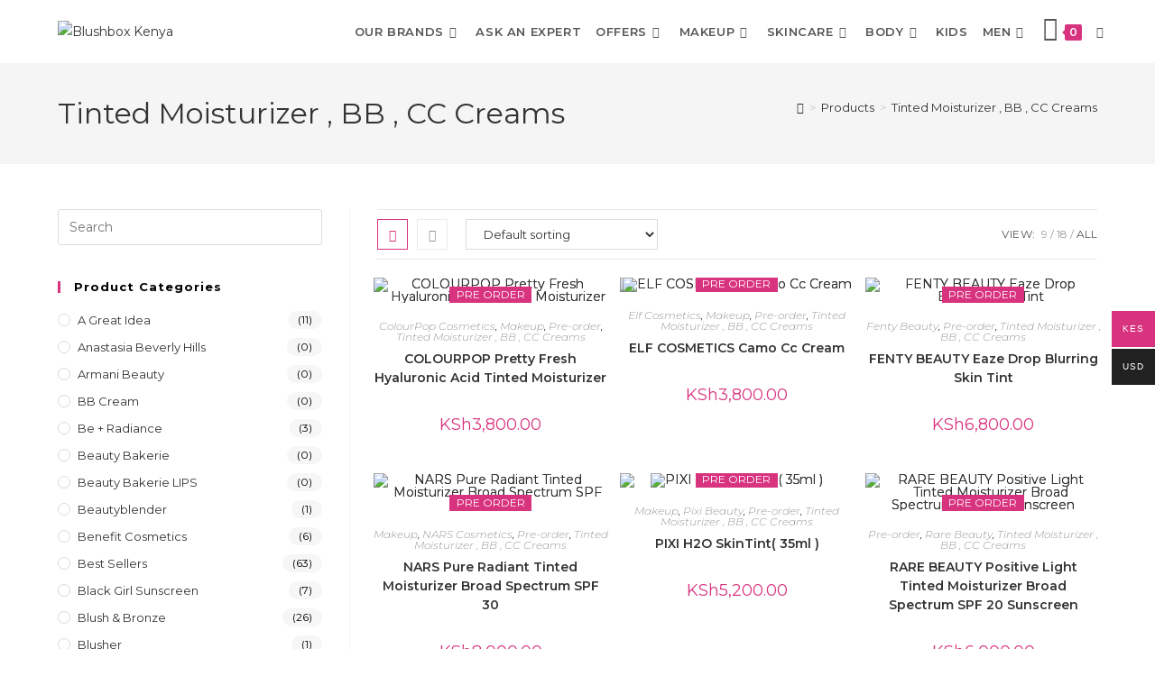

--- FILE ---
content_type: text/html; charset=UTF-8
request_url: https://blushbox.store/product-category/tinted-moisturizer-bb-cc-creams/?products-per-page=all
body_size: 52829
content:
<!DOCTYPE html>
<html class="html" lang="en-US">
<head>
	<meta charset="UTF-8">
	<link rel="profile" href="https://gmpg.org/xfn/11">

	<!-- Manifest added by SuperPWA - Progressive Web Apps Plugin For WordPress -->
<link rel="manifest" href="/superpwa-manifest.json">
<meta name="theme-color" content="#ffffff">
<!-- / SuperPWA.com -->
<script>
window.JetpackScriptData = {"site":{"icon":"https://i0.wp.com/blushbox.store/wp-content/uploads/2019/12/cropped-LogoMakr_3AR2S4-1.png?w=64\u0026ssl=1","title":"Blushbox Kenya","host":"unknown","is_wpcom_platform":false}};
</script>
<meta name='robots' content='index, follow, max-image-preview:large, max-snippet:-1, max-video-preview:-1' />
	<style>img:is([sizes="auto" i], [sizes^="auto," i]) { contain-intrinsic-size: 3000px 1500px }</style>
	
            <script data-no-defer="1" data-ezscrex="false" data-cfasync="false" data-pagespeed-no-defer data-cookieconsent="ignore">
                var ctPublicFunctions = {"_ajax_nonce":"a2aa2be99a","_rest_nonce":"883a37a18e","_ajax_url":"\/wp-admin\/admin-ajax.php","_rest_url":"https:\/\/blushbox.store\/wp-json\/","data__cookies_type":"none","data__ajax_type":"rest","data__bot_detector_enabled":"1","data__frontend_data_log_enabled":1,"cookiePrefix":"","wprocket_detected":false,"host_url":"blushbox.store","text__ee_click_to_select":"Click to select the whole data","text__ee_original_email":"The complete one is","text__ee_got_it":"Got it","text__ee_blocked":"Blocked","text__ee_cannot_connect":"Cannot connect","text__ee_cannot_decode":"Can not decode email. Unknown reason","text__ee_email_decoder":"CleanTalk email decoder","text__ee_wait_for_decoding":"The magic is on the way!","text__ee_decoding_process":"Please wait a few seconds while we decode the contact data."}
            </script>
        
            <script data-no-defer="1" data-ezscrex="false" data-cfasync="false" data-pagespeed-no-defer data-cookieconsent="ignore">
                var ctPublic = {"_ajax_nonce":"a2aa2be99a","settings__forms__check_internal":"0","settings__forms__check_external":"0","settings__forms__force_protection":"0","settings__forms__search_test":"1","settings__data__bot_detector_enabled":"1","settings__sfw__anti_crawler":0,"blog_home":"https:\/\/blushbox.store\/","pixel__setting":"3","pixel__enabled":true,"pixel__url":null,"data__email_check_before_post":"1","data__email_check_exist_post":"1","data__cookies_type":"none","data__key_is_ok":true,"data__visible_fields_required":true,"wl_brandname":"Anti-Spam by CleanTalk","wl_brandname_short":"CleanTalk","ct_checkjs_key":"e593f27c44ce644066efc98f9763159bc78264333903ca1158dde2eb702212ab","emailEncoderPassKey":"acff84b9882ab796bdb15944bdc8c733","bot_detector_forms_excluded":"W10=","advancedCacheExists":true,"varnishCacheExists":false,"wc_ajax_add_to_cart":true}
            </script>
        <meta name="viewport" content="width=device-width, initial-scale=1"><script>window._wca = window._wca || [];</script>

	<!-- This site is optimized with the Yoast SEO plugin v25.4 - https://yoast.com/wordpress/plugins/seo/ -->
	<title>Tinted Moisturizer , BB , CC Creams - Blushbox Kenya</title>
	<link rel="canonical" href="https://blushbox.store/product-category/tinted-moisturizer-bb-cc-creams/" />
	<meta property="og:locale" content="en_US" />
	<meta property="og:type" content="article" />
	<meta property="og:title" content="Tinted Moisturizer , BB , CC Creams - Blushbox Kenya" />
	<meta property="og:url" content="https://blushbox.store/product-category/tinted-moisturizer-bb-cc-creams/" />
	<meta property="og:site_name" content="Blushbox Kenya" />
	<meta name="twitter:card" content="summary_large_image" />
	<script type="application/ld+json" class="yoast-schema-graph">{"@context":"https://schema.org","@graph":[{"@type":"CollectionPage","@id":"https://blushbox.store/product-category/tinted-moisturizer-bb-cc-creams/","url":"https://blushbox.store/product-category/tinted-moisturizer-bb-cc-creams/","name":"Tinted Moisturizer , BB , CC Creams - Blushbox Kenya","isPartOf":{"@id":"https://blushbox.store/#website"},"primaryImageOfPage":{"@id":"https://blushbox.store/product-category/tinted-moisturizer-bb-cc-creams/#primaryimage"},"image":{"@id":"https://blushbox.store/product-category/tinted-moisturizer-bb-cc-creams/#primaryimage"},"thumbnailUrl":"https://blushbox.store/wp-content/uploads/2020/12/img_7254.jpeg","breadcrumb":{"@id":"https://blushbox.store/product-category/tinted-moisturizer-bb-cc-creams/#breadcrumb"},"inLanguage":"en-US"},{"@type":"ImageObject","inLanguage":"en-US","@id":"https://blushbox.store/product-category/tinted-moisturizer-bb-cc-creams/#primaryimage","url":"https://blushbox.store/wp-content/uploads/2020/12/img_7254.jpeg","contentUrl":"https://blushbox.store/wp-content/uploads/2020/12/img_7254.jpeg","width":620,"height":620},{"@type":"BreadcrumbList","@id":"https://blushbox.store/product-category/tinted-moisturizer-bb-cc-creams/#breadcrumb","itemListElement":[{"@type":"ListItem","position":1,"name":"Home","item":"https://blushbox.store/"},{"@type":"ListItem","position":2,"name":"Tinted Moisturizer , BB , CC Creams"}]},{"@type":"WebSite","@id":"https://blushbox.store/#website","url":"https://blushbox.store/","name":"Blushbox Kenya","description":"Make Up Store","publisher":{"@id":"https://blushbox.store/#organization"},"potentialAction":[{"@type":"SearchAction","target":{"@type":"EntryPoint","urlTemplate":"https://blushbox.store/?s={search_term_string}"},"query-input":{"@type":"PropertyValueSpecification","valueRequired":true,"valueName":"search_term_string"}}],"inLanguage":"en-US"},{"@type":"Organization","@id":"https://blushbox.store/#organization","name":"Blush Box","url":"https://blushbox.store/","logo":{"@type":"ImageObject","inLanguage":"en-US","@id":"https://blushbox.store/#/schema/logo/image/","url":"https://blushbox.store/wp-content/uploads/2019/12/IMG-20191120-WA0000.jpg","contentUrl":"https://blushbox.store/wp-content/uploads/2019/12/IMG-20191120-WA0000.jpg","width":1280,"height":853,"caption":"Blush Box"},"image":{"@id":"https://blushbox.store/#/schema/logo/image/"},"sameAs":["https://web.facebook.com/blushboxkenya/","https://www.instagram.com/blushboxkenya/"]}]}</script>
	<!-- / Yoast SEO plugin. -->


<link rel='dns-prefetch' href='//www.googletagmanager.com' />
<link rel='dns-prefetch' href='//moderate.cleantalk.org' />
<link rel='dns-prefetch' href='//stats.wp.com' />
<link rel='dns-prefetch' href='//fonts.googleapis.com' />
<link rel='preconnect' href='//c0.wp.com' />
<link rel="alternate" type="application/rss+xml" title="Blushbox Kenya &raquo; Feed" href="https://blushbox.store/feed/" />
<link rel="alternate" type="application/rss+xml" title="Blushbox Kenya &raquo; Comments Feed" href="https://blushbox.store/comments/feed/" />
<link rel="alternate" type="application/rss+xml" title="Blushbox Kenya &raquo; Tinted Moisturizer , BB , CC Creams Category Feed" href="https://blushbox.store/product-category/tinted-moisturizer-bb-cc-creams/feed/" />
<script>
window._wpemojiSettings = {"baseUrl":"https:\/\/s.w.org\/images\/core\/emoji\/16.0.1\/72x72\/","ext":".png","svgUrl":"https:\/\/s.w.org\/images\/core\/emoji\/16.0.1\/svg\/","svgExt":".svg","source":{"concatemoji":"https:\/\/blushbox.store\/wp-includes\/js\/wp-emoji-release.min.js?ver=b68e74745b7f8d517874cf614abf58c2"}};
/*! This file is auto-generated */
!function(s,n){var o,i,e;function c(e){try{var t={supportTests:e,timestamp:(new Date).valueOf()};sessionStorage.setItem(o,JSON.stringify(t))}catch(e){}}function p(e,t,n){e.clearRect(0,0,e.canvas.width,e.canvas.height),e.fillText(t,0,0);var t=new Uint32Array(e.getImageData(0,0,e.canvas.width,e.canvas.height).data),a=(e.clearRect(0,0,e.canvas.width,e.canvas.height),e.fillText(n,0,0),new Uint32Array(e.getImageData(0,0,e.canvas.width,e.canvas.height).data));return t.every(function(e,t){return e===a[t]})}function u(e,t){e.clearRect(0,0,e.canvas.width,e.canvas.height),e.fillText(t,0,0);for(var n=e.getImageData(16,16,1,1),a=0;a<n.data.length;a++)if(0!==n.data[a])return!1;return!0}function f(e,t,n,a){switch(t){case"flag":return n(e,"\ud83c\udff3\ufe0f\u200d\u26a7\ufe0f","\ud83c\udff3\ufe0f\u200b\u26a7\ufe0f")?!1:!n(e,"\ud83c\udde8\ud83c\uddf6","\ud83c\udde8\u200b\ud83c\uddf6")&&!n(e,"\ud83c\udff4\udb40\udc67\udb40\udc62\udb40\udc65\udb40\udc6e\udb40\udc67\udb40\udc7f","\ud83c\udff4\u200b\udb40\udc67\u200b\udb40\udc62\u200b\udb40\udc65\u200b\udb40\udc6e\u200b\udb40\udc67\u200b\udb40\udc7f");case"emoji":return!a(e,"\ud83e\udedf")}return!1}function g(e,t,n,a){var r="undefined"!=typeof WorkerGlobalScope&&self instanceof WorkerGlobalScope?new OffscreenCanvas(300,150):s.createElement("canvas"),o=r.getContext("2d",{willReadFrequently:!0}),i=(o.textBaseline="top",o.font="600 32px Arial",{});return e.forEach(function(e){i[e]=t(o,e,n,a)}),i}function t(e){var t=s.createElement("script");t.src=e,t.defer=!0,s.head.appendChild(t)}"undefined"!=typeof Promise&&(o="wpEmojiSettingsSupports",i=["flag","emoji"],n.supports={everything:!0,everythingExceptFlag:!0},e=new Promise(function(e){s.addEventListener("DOMContentLoaded",e,{once:!0})}),new Promise(function(t){var n=function(){try{var e=JSON.parse(sessionStorage.getItem(o));if("object"==typeof e&&"number"==typeof e.timestamp&&(new Date).valueOf()<e.timestamp+604800&&"object"==typeof e.supportTests)return e.supportTests}catch(e){}return null}();if(!n){if("undefined"!=typeof Worker&&"undefined"!=typeof OffscreenCanvas&&"undefined"!=typeof URL&&URL.createObjectURL&&"undefined"!=typeof Blob)try{var e="postMessage("+g.toString()+"("+[JSON.stringify(i),f.toString(),p.toString(),u.toString()].join(",")+"));",a=new Blob([e],{type:"text/javascript"}),r=new Worker(URL.createObjectURL(a),{name:"wpTestEmojiSupports"});return void(r.onmessage=function(e){c(n=e.data),r.terminate(),t(n)})}catch(e){}c(n=g(i,f,p,u))}t(n)}).then(function(e){for(var t in e)n.supports[t]=e[t],n.supports.everything=n.supports.everything&&n.supports[t],"flag"!==t&&(n.supports.everythingExceptFlag=n.supports.everythingExceptFlag&&n.supports[t]);n.supports.everythingExceptFlag=n.supports.everythingExceptFlag&&!n.supports.flag,n.DOMReady=!1,n.readyCallback=function(){n.DOMReady=!0}}).then(function(){return e}).then(function(){var e;n.supports.everything||(n.readyCallback(),(e=n.source||{}).concatemoji?t(e.concatemoji):e.wpemoji&&e.twemoji&&(t(e.twemoji),t(e.wpemoji)))}))}((window,document),window._wpemojiSettings);
</script>

<link rel='stylesheet' id='acfwf-wc-cart-block-integration-css' href='https://blushbox.store/wp-content/plugins/advanced-coupons-for-woocommerce-free/dist/assets/index-467dde24.css?ver=1752503646' media='all' />
<link rel='stylesheet' id='acfwf-wc-checkout-block-integration-css' href='https://blushbox.store/wp-content/plugins/advanced-coupons-for-woocommerce-free/dist/assets/index-2a7d8588.css?ver=1752503646' media='all' />
<link rel='stylesheet' id='premium-addons-css' href='https://blushbox.store/wp-content/plugins/premium-addons-for-elementor/assets/frontend/min-css/premium-addons.min.css?ver=4.11.19' media='all' />
<style id='wp-emoji-styles-inline-css'>

	img.wp-smiley, img.emoji {
		display: inline !important;
		border: none !important;
		box-shadow: none !important;
		height: 1em !important;
		width: 1em !important;
		margin: 0 0.07em !important;
		vertical-align: -0.1em !important;
		background: none !important;
		padding: 0 !important;
	}
</style>
<link rel='stylesheet' id='wp-block-library-css' href='https://c0.wp.com/c/6.8.3/wp-includes/css/dist/block-library/style.min.css' media='all' />
<style id='wp-block-library-theme-inline-css'>
.wp-block-audio :where(figcaption){color:#555;font-size:13px;text-align:center}.is-dark-theme .wp-block-audio :where(figcaption){color:#ffffffa6}.wp-block-audio{margin:0 0 1em}.wp-block-code{border:1px solid #ccc;border-radius:4px;font-family:Menlo,Consolas,monaco,monospace;padding:.8em 1em}.wp-block-embed :where(figcaption){color:#555;font-size:13px;text-align:center}.is-dark-theme .wp-block-embed :where(figcaption){color:#ffffffa6}.wp-block-embed{margin:0 0 1em}.blocks-gallery-caption{color:#555;font-size:13px;text-align:center}.is-dark-theme .blocks-gallery-caption{color:#ffffffa6}:root :where(.wp-block-image figcaption){color:#555;font-size:13px;text-align:center}.is-dark-theme :root :where(.wp-block-image figcaption){color:#ffffffa6}.wp-block-image{margin:0 0 1em}.wp-block-pullquote{border-bottom:4px solid;border-top:4px solid;color:currentColor;margin-bottom:1.75em}.wp-block-pullquote cite,.wp-block-pullquote footer,.wp-block-pullquote__citation{color:currentColor;font-size:.8125em;font-style:normal;text-transform:uppercase}.wp-block-quote{border-left:.25em solid;margin:0 0 1.75em;padding-left:1em}.wp-block-quote cite,.wp-block-quote footer{color:currentColor;font-size:.8125em;font-style:normal;position:relative}.wp-block-quote:where(.has-text-align-right){border-left:none;border-right:.25em solid;padding-left:0;padding-right:1em}.wp-block-quote:where(.has-text-align-center){border:none;padding-left:0}.wp-block-quote.is-large,.wp-block-quote.is-style-large,.wp-block-quote:where(.is-style-plain){border:none}.wp-block-search .wp-block-search__label{font-weight:700}.wp-block-search__button{border:1px solid #ccc;padding:.375em .625em}:where(.wp-block-group.has-background){padding:1.25em 2.375em}.wp-block-separator.has-css-opacity{opacity:.4}.wp-block-separator{border:none;border-bottom:2px solid;margin-left:auto;margin-right:auto}.wp-block-separator.has-alpha-channel-opacity{opacity:1}.wp-block-separator:not(.is-style-wide):not(.is-style-dots){width:100px}.wp-block-separator.has-background:not(.is-style-dots){border-bottom:none;height:1px}.wp-block-separator.has-background:not(.is-style-wide):not(.is-style-dots){height:2px}.wp-block-table{margin:0 0 1em}.wp-block-table td,.wp-block-table th{word-break:normal}.wp-block-table :where(figcaption){color:#555;font-size:13px;text-align:center}.is-dark-theme .wp-block-table :where(figcaption){color:#ffffffa6}.wp-block-video :where(figcaption){color:#555;font-size:13px;text-align:center}.is-dark-theme .wp-block-video :where(figcaption){color:#ffffffa6}.wp-block-video{margin:0 0 1em}:root :where(.wp-block-template-part.has-background){margin-bottom:0;margin-top:0;padding:1.25em 2.375em}
</style>
<style id='classic-theme-styles-inline-css'>
/*! This file is auto-generated */
.wp-block-button__link{color:#fff;background-color:#32373c;border-radius:9999px;box-shadow:none;text-decoration:none;padding:calc(.667em + 2px) calc(1.333em + 2px);font-size:1.125em}.wp-block-file__button{background:#32373c;color:#fff;text-decoration:none}
</style>
<link rel='stylesheet' id='acfw-blocks-frontend-css' href='https://blushbox.store/wp-content/plugins/advanced-coupons-for-woocommerce-free/css/acfw-blocks-frontend.css?ver=4.6.7' media='all' />
<link rel='stylesheet' id='mediaelement-css' href='https://c0.wp.com/c/6.8.3/wp-includes/js/mediaelement/mediaelementplayer-legacy.min.css' media='all' />
<link rel='stylesheet' id='wp-mediaelement-css' href='https://c0.wp.com/c/6.8.3/wp-includes/js/mediaelement/wp-mediaelement.min.css' media='all' />
<style id='jetpack-sharing-buttons-style-inline-css'>
.jetpack-sharing-buttons__services-list{display:flex;flex-direction:row;flex-wrap:wrap;gap:0;list-style-type:none;margin:5px;padding:0}.jetpack-sharing-buttons__services-list.has-small-icon-size{font-size:12px}.jetpack-sharing-buttons__services-list.has-normal-icon-size{font-size:16px}.jetpack-sharing-buttons__services-list.has-large-icon-size{font-size:24px}.jetpack-sharing-buttons__services-list.has-huge-icon-size{font-size:36px}@media print{.jetpack-sharing-buttons__services-list{display:none!important}}.editor-styles-wrapper .wp-block-jetpack-sharing-buttons{gap:0;padding-inline-start:0}ul.jetpack-sharing-buttons__services-list.has-background{padding:1.25em 2.375em}
</style>
<style id='joinchat-button-style-inline-css'>
.wp-block-joinchat-button{border:none!important;text-align:center}.wp-block-joinchat-button figure{display:table;margin:0 auto;padding:0}.wp-block-joinchat-button figcaption{font:normal normal 400 .6em/2em var(--wp--preset--font-family--system-font,sans-serif);margin:0;padding:0}.wp-block-joinchat-button .joinchat-button__qr{background-color:#fff;border:6px solid #25d366;border-radius:30px;box-sizing:content-box;display:block;height:200px;margin:auto;overflow:hidden;padding:10px;width:200px}.wp-block-joinchat-button .joinchat-button__qr canvas,.wp-block-joinchat-button .joinchat-button__qr img{display:block;margin:auto}.wp-block-joinchat-button .joinchat-button__link{align-items:center;background-color:#25d366;border:6px solid #25d366;border-radius:30px;display:inline-flex;flex-flow:row nowrap;justify-content:center;line-height:1.25em;margin:0 auto;text-decoration:none}.wp-block-joinchat-button .joinchat-button__link:before{background:transparent var(--joinchat-ico) no-repeat center;background-size:100%;content:"";display:block;height:1.5em;margin:-.75em .75em -.75em 0;width:1.5em}.wp-block-joinchat-button figure+.joinchat-button__link{margin-top:10px}@media (orientation:landscape)and (min-height:481px),(orientation:portrait)and (min-width:481px){.wp-block-joinchat-button.joinchat-button--qr-only figure+.joinchat-button__link{display:none}}@media (max-width:480px),(orientation:landscape)and (max-height:480px){.wp-block-joinchat-button figure{display:none}}

</style>
<link rel='stylesheet' id='woolentor-block-common-css' href='https://blushbox.store/wp-content/plugins/woolentor-addons/woolentor-blocks/assets/css/common-style.css?ver=3.1.5' media='all' />
<link rel='stylesheet' id='woolentor-block-default-css' href='https://blushbox.store/wp-content/plugins/woolentor-addons/woolentor-blocks/assets/css/style-index.css?ver=3.1.5' media='all' />
<link rel='stylesheet' id='cr-frontend-css-css' href='https://blushbox.store/wp-content/plugins/customer-reviews-woocommerce/css/frontend.css?ver=5.80.1' media='all' />
<link rel='stylesheet' id='cr-badges-css-css' href='https://blushbox.store/wp-content/plugins/customer-reviews-woocommerce/css/badges.css?ver=5.80.1' media='all' />
<style id='global-styles-inline-css'>
:root{--wp--preset--aspect-ratio--square: 1;--wp--preset--aspect-ratio--4-3: 4/3;--wp--preset--aspect-ratio--3-4: 3/4;--wp--preset--aspect-ratio--3-2: 3/2;--wp--preset--aspect-ratio--2-3: 2/3;--wp--preset--aspect-ratio--16-9: 16/9;--wp--preset--aspect-ratio--9-16: 9/16;--wp--preset--color--black: #000000;--wp--preset--color--cyan-bluish-gray: #abb8c3;--wp--preset--color--white: #ffffff;--wp--preset--color--pale-pink: #f78da7;--wp--preset--color--vivid-red: #cf2e2e;--wp--preset--color--luminous-vivid-orange: #ff6900;--wp--preset--color--luminous-vivid-amber: #fcb900;--wp--preset--color--light-green-cyan: #7bdcb5;--wp--preset--color--vivid-green-cyan: #00d084;--wp--preset--color--pale-cyan-blue: #8ed1fc;--wp--preset--color--vivid-cyan-blue: #0693e3;--wp--preset--color--vivid-purple: #9b51e0;--wp--preset--gradient--vivid-cyan-blue-to-vivid-purple: linear-gradient(135deg,rgba(6,147,227,1) 0%,rgb(155,81,224) 100%);--wp--preset--gradient--light-green-cyan-to-vivid-green-cyan: linear-gradient(135deg,rgb(122,220,180) 0%,rgb(0,208,130) 100%);--wp--preset--gradient--luminous-vivid-amber-to-luminous-vivid-orange: linear-gradient(135deg,rgba(252,185,0,1) 0%,rgba(255,105,0,1) 100%);--wp--preset--gradient--luminous-vivid-orange-to-vivid-red: linear-gradient(135deg,rgba(255,105,0,1) 0%,rgb(207,46,46) 100%);--wp--preset--gradient--very-light-gray-to-cyan-bluish-gray: linear-gradient(135deg,rgb(238,238,238) 0%,rgb(169,184,195) 100%);--wp--preset--gradient--cool-to-warm-spectrum: linear-gradient(135deg,rgb(74,234,220) 0%,rgb(151,120,209) 20%,rgb(207,42,186) 40%,rgb(238,44,130) 60%,rgb(251,105,98) 80%,rgb(254,248,76) 100%);--wp--preset--gradient--blush-light-purple: linear-gradient(135deg,rgb(255,206,236) 0%,rgb(152,150,240) 100%);--wp--preset--gradient--blush-bordeaux: linear-gradient(135deg,rgb(254,205,165) 0%,rgb(254,45,45) 50%,rgb(107,0,62) 100%);--wp--preset--gradient--luminous-dusk: linear-gradient(135deg,rgb(255,203,112) 0%,rgb(199,81,192) 50%,rgb(65,88,208) 100%);--wp--preset--gradient--pale-ocean: linear-gradient(135deg,rgb(255,245,203) 0%,rgb(182,227,212) 50%,rgb(51,167,181) 100%);--wp--preset--gradient--electric-grass: linear-gradient(135deg,rgb(202,248,128) 0%,rgb(113,206,126) 100%);--wp--preset--gradient--midnight: linear-gradient(135deg,rgb(2,3,129) 0%,rgb(40,116,252) 100%);--wp--preset--font-size--small: 13px;--wp--preset--font-size--medium: 20px;--wp--preset--font-size--large: 36px;--wp--preset--font-size--x-large: 42px;--wp--preset--spacing--20: 0.44rem;--wp--preset--spacing--30: 0.67rem;--wp--preset--spacing--40: 1rem;--wp--preset--spacing--50: 1.5rem;--wp--preset--spacing--60: 2.25rem;--wp--preset--spacing--70: 3.38rem;--wp--preset--spacing--80: 5.06rem;--wp--preset--shadow--natural: 6px 6px 9px rgba(0, 0, 0, 0.2);--wp--preset--shadow--deep: 12px 12px 50px rgba(0, 0, 0, 0.4);--wp--preset--shadow--sharp: 6px 6px 0px rgba(0, 0, 0, 0.2);--wp--preset--shadow--outlined: 6px 6px 0px -3px rgba(255, 255, 255, 1), 6px 6px rgba(0, 0, 0, 1);--wp--preset--shadow--crisp: 6px 6px 0px rgba(0, 0, 0, 1);}:where(.is-layout-flex){gap: 0.5em;}:where(.is-layout-grid){gap: 0.5em;}body .is-layout-flex{display: flex;}.is-layout-flex{flex-wrap: wrap;align-items: center;}.is-layout-flex > :is(*, div){margin: 0;}body .is-layout-grid{display: grid;}.is-layout-grid > :is(*, div){margin: 0;}:where(.wp-block-columns.is-layout-flex){gap: 2em;}:where(.wp-block-columns.is-layout-grid){gap: 2em;}:where(.wp-block-post-template.is-layout-flex){gap: 1.25em;}:where(.wp-block-post-template.is-layout-grid){gap: 1.25em;}.has-black-color{color: var(--wp--preset--color--black) !important;}.has-cyan-bluish-gray-color{color: var(--wp--preset--color--cyan-bluish-gray) !important;}.has-white-color{color: var(--wp--preset--color--white) !important;}.has-pale-pink-color{color: var(--wp--preset--color--pale-pink) !important;}.has-vivid-red-color{color: var(--wp--preset--color--vivid-red) !important;}.has-luminous-vivid-orange-color{color: var(--wp--preset--color--luminous-vivid-orange) !important;}.has-luminous-vivid-amber-color{color: var(--wp--preset--color--luminous-vivid-amber) !important;}.has-light-green-cyan-color{color: var(--wp--preset--color--light-green-cyan) !important;}.has-vivid-green-cyan-color{color: var(--wp--preset--color--vivid-green-cyan) !important;}.has-pale-cyan-blue-color{color: var(--wp--preset--color--pale-cyan-blue) !important;}.has-vivid-cyan-blue-color{color: var(--wp--preset--color--vivid-cyan-blue) !important;}.has-vivid-purple-color{color: var(--wp--preset--color--vivid-purple) !important;}.has-black-background-color{background-color: var(--wp--preset--color--black) !important;}.has-cyan-bluish-gray-background-color{background-color: var(--wp--preset--color--cyan-bluish-gray) !important;}.has-white-background-color{background-color: var(--wp--preset--color--white) !important;}.has-pale-pink-background-color{background-color: var(--wp--preset--color--pale-pink) !important;}.has-vivid-red-background-color{background-color: var(--wp--preset--color--vivid-red) !important;}.has-luminous-vivid-orange-background-color{background-color: var(--wp--preset--color--luminous-vivid-orange) !important;}.has-luminous-vivid-amber-background-color{background-color: var(--wp--preset--color--luminous-vivid-amber) !important;}.has-light-green-cyan-background-color{background-color: var(--wp--preset--color--light-green-cyan) !important;}.has-vivid-green-cyan-background-color{background-color: var(--wp--preset--color--vivid-green-cyan) !important;}.has-pale-cyan-blue-background-color{background-color: var(--wp--preset--color--pale-cyan-blue) !important;}.has-vivid-cyan-blue-background-color{background-color: var(--wp--preset--color--vivid-cyan-blue) !important;}.has-vivid-purple-background-color{background-color: var(--wp--preset--color--vivid-purple) !important;}.has-black-border-color{border-color: var(--wp--preset--color--black) !important;}.has-cyan-bluish-gray-border-color{border-color: var(--wp--preset--color--cyan-bluish-gray) !important;}.has-white-border-color{border-color: var(--wp--preset--color--white) !important;}.has-pale-pink-border-color{border-color: var(--wp--preset--color--pale-pink) !important;}.has-vivid-red-border-color{border-color: var(--wp--preset--color--vivid-red) !important;}.has-luminous-vivid-orange-border-color{border-color: var(--wp--preset--color--luminous-vivid-orange) !important;}.has-luminous-vivid-amber-border-color{border-color: var(--wp--preset--color--luminous-vivid-amber) !important;}.has-light-green-cyan-border-color{border-color: var(--wp--preset--color--light-green-cyan) !important;}.has-vivid-green-cyan-border-color{border-color: var(--wp--preset--color--vivid-green-cyan) !important;}.has-pale-cyan-blue-border-color{border-color: var(--wp--preset--color--pale-cyan-blue) !important;}.has-vivid-cyan-blue-border-color{border-color: var(--wp--preset--color--vivid-cyan-blue) !important;}.has-vivid-purple-border-color{border-color: var(--wp--preset--color--vivid-purple) !important;}.has-vivid-cyan-blue-to-vivid-purple-gradient-background{background: var(--wp--preset--gradient--vivid-cyan-blue-to-vivid-purple) !important;}.has-light-green-cyan-to-vivid-green-cyan-gradient-background{background: var(--wp--preset--gradient--light-green-cyan-to-vivid-green-cyan) !important;}.has-luminous-vivid-amber-to-luminous-vivid-orange-gradient-background{background: var(--wp--preset--gradient--luminous-vivid-amber-to-luminous-vivid-orange) !important;}.has-luminous-vivid-orange-to-vivid-red-gradient-background{background: var(--wp--preset--gradient--luminous-vivid-orange-to-vivid-red) !important;}.has-very-light-gray-to-cyan-bluish-gray-gradient-background{background: var(--wp--preset--gradient--very-light-gray-to-cyan-bluish-gray) !important;}.has-cool-to-warm-spectrum-gradient-background{background: var(--wp--preset--gradient--cool-to-warm-spectrum) !important;}.has-blush-light-purple-gradient-background{background: var(--wp--preset--gradient--blush-light-purple) !important;}.has-blush-bordeaux-gradient-background{background: var(--wp--preset--gradient--blush-bordeaux) !important;}.has-luminous-dusk-gradient-background{background: var(--wp--preset--gradient--luminous-dusk) !important;}.has-pale-ocean-gradient-background{background: var(--wp--preset--gradient--pale-ocean) !important;}.has-electric-grass-gradient-background{background: var(--wp--preset--gradient--electric-grass) !important;}.has-midnight-gradient-background{background: var(--wp--preset--gradient--midnight) !important;}.has-small-font-size{font-size: var(--wp--preset--font-size--small) !important;}.has-medium-font-size{font-size: var(--wp--preset--font-size--medium) !important;}.has-large-font-size{font-size: var(--wp--preset--font-size--large) !important;}.has-x-large-font-size{font-size: var(--wp--preset--font-size--x-large) !important;}
:where(.wp-block-post-template.is-layout-flex){gap: 1.25em;}:where(.wp-block-post-template.is-layout-grid){gap: 1.25em;}
:where(.wp-block-columns.is-layout-flex){gap: 2em;}:where(.wp-block-columns.is-layout-grid){gap: 2em;}
:root :where(.wp-block-pullquote){font-size: 1.5em;line-height: 1.6;}
</style>
<link rel='stylesheet' id='buy-one-get-one-free-woocommerce-css' href='https://blushbox.store/wp-content/plugins/buy-one-get-one-free/public/css/buy-one-get-one-free-woocommerce-public.css?ver=1.10.91' media='all' />
<link rel='stylesheet' id='cleantalk-public-css-css' href='https://blushbox.store/wp-content/plugins/cleantalk-spam-protect/css/cleantalk-public.min.css?ver=6.59_1752564742' media='all' />
<link rel='stylesheet' id='cleantalk-email-decoder-css-css' href='https://blushbox.store/wp-content/plugins/cleantalk-spam-protect/css/cleantalk-email-decoder.min.css?ver=6.59_1752564742' media='all' />
<link rel='stylesheet' id='contact-form-7-css' href='https://blushbox.store/wp-content/plugins/contact-form-7/includes/css/styles.css?ver=6.1' media='all' />
<link rel='stylesheet' id='review-slider-for-woocommerce-public_template1-css' href='https://blushbox.store/wp-content/plugins/review-slider-for-woocommerce/public/css/srfw-public_template1.css?ver=1.5' media='all' />
<link rel='stylesheet' id='srfw_w3-css' href='https://blushbox.store/wp-content/plugins/review-slider-for-woocommerce/public/css/srfw_w3.css?ver=1.5' media='all' />
<link rel='stylesheet' id='unslider-css' href='https://blushbox.store/wp-content/plugins/review-slider-for-woocommerce/public/css/srfw_unslider.css?ver=1.5' media='all' />
<link rel='stylesheet' id='unslider-dots-css' href='https://blushbox.store/wp-content/plugins/review-slider-for-woocommerce/public/css/srfw_unslider-dots.css?ver=1.5' media='all' />
<style id='woocommerce-inline-inline-css'>
.woocommerce form .form-row .required { visibility: visible; }
</style>
<link rel='stylesheet' id='wt-smart-coupon-for-woo-css' href='https://blushbox.store/wp-content/plugins/wt-smart-coupons-for-woocommerce/public/css/wt-smart-coupon-public.css?ver=2.2.0' media='all' />
<link rel='stylesheet' id='woo-multi-currency-css' href='https://blushbox.store/wp-content/plugins/woo-multi-currency/css/woo-multi-currency.min.css?ver=2.2.8' media='all' />
<style id='woo-multi-currency-inline-css'>
.woo-multi-currency .wmc-list-currencies .wmc-currency.wmc-active,.woo-multi-currency .wmc-list-currencies .wmc-currency:hover {background: #d8337f !important;}
		.woo-multi-currency .wmc-list-currencies .wmc-currency,.woo-multi-currency .wmc-title, .woo-multi-currency.wmc-price-switcher a {background: #212121 !important;}
		.woo-multi-currency .wmc-title, .woo-multi-currency .wmc-list-currencies .wmc-currency span,.woo-multi-currency .wmc-list-currencies .wmc-currency a,.woo-multi-currency.wmc-price-switcher a {color: #ffffff !important;}.woo-multi-currency.wmc-shortcode .wmc-currency{background-color:#ffffff;color:#212121}.woo-multi-currency.wmc-shortcode .wmc-currency.wmc-active,.woo-multi-currency.wmc-shortcode .wmc-current-currency{background-color:#ffffff;color:#212121}.woo-multi-currency.wmc-shortcode.vertical-currency-symbols-circle:not(.wmc-currency-trigger-click) .wmc-currency-wrapper:hover .wmc-sub-currency,.woo-multi-currency.wmc-shortcode.vertical-currency-symbols-circle.wmc-currency-trigger-click .wmc-sub-currency{animation: height_slide 100ms;}@keyframes height_slide {0% {height: 0;} 100% {height: 100%;} }
</style>
<link rel='stylesheet' id='wmc-flags-css' href='https://blushbox.store/wp-content/plugins/woo-multi-currency/css/flags-64.min.css?ver=2.2.8' media='all' />
<link rel='stylesheet' id='woo-variation-swatches-css' href='https://blushbox.store/wp-content/plugins/woo-variation-swatches/assets/css/frontend.min.css?ver=1748690055' media='all' />
<style id='woo-variation-swatches-inline-css'>
:root {
--wvs-tick:url("data:image/svg+xml;utf8,%3Csvg filter='drop-shadow(0px 0px 2px rgb(0 0 0 / .8))' xmlns='http://www.w3.org/2000/svg'  viewBox='0 0 30 30'%3E%3Cpath fill='none' stroke='%23ffffff' stroke-linecap='round' stroke-linejoin='round' stroke-width='4' d='M4 16L11 23 27 7'/%3E%3C/svg%3E");

--wvs-cross:url("data:image/svg+xml;utf8,%3Csvg filter='drop-shadow(0px 0px 5px rgb(255 255 255 / .6))' xmlns='http://www.w3.org/2000/svg' width='72px' height='72px' viewBox='0 0 24 24'%3E%3Cpath fill='none' stroke='%23ff0000' stroke-linecap='round' stroke-width='0.6' d='M5 5L19 19M19 5L5 19'/%3E%3C/svg%3E");
--wvs-single-product-item-width:30px;
--wvs-single-product-item-height:30px;
--wvs-single-product-item-font-size:16px}
</style>
<link rel='stylesheet' id='font-awesome-four-css' href='https://blushbox.store/wp-content/plugins/woolentor-addons/assets/css/font-awesome.min.css?ver=3.1.5' media='all' />
<link rel='stylesheet' id='simple-line-icons-wl-css' href='https://blushbox.store/wp-content/plugins/woolentor-addons/assets/css/simple-line-icons.css?ver=3.1.5' media='all' />
<link rel='stylesheet' id='htflexboxgrid-css' href='https://blushbox.store/wp-content/plugins/woolentor-addons/assets/css/htflexboxgrid.css?ver=3.1.5' media='all' />
<link rel='stylesheet' id='slick-css' href='https://blushbox.store/wp-content/plugins/woolentor-addons/assets/css/slick.css?ver=3.1.5' media='all' />
<link rel='stylesheet' id='woolentor-widgets-css' href='https://blushbox.store/wp-content/plugins/woolentor-addons/assets/css/woolentor-widgets.css?ver=3.1.5' media='all' />
<link rel='stylesheet' id='photoswipe-css' href='https://c0.wp.com/p/woocommerce/9.9.6/assets/css/photoswipe/photoswipe.min.css' media='all' />
<link rel='stylesheet' id='photoswipe-default-skin-css' href='https://c0.wp.com/p/woocommerce/9.9.6/assets/css/photoswipe/default-skin/default-skin.min.css' media='all' />
<link rel='stylesheet' id='woolentor-quickview-css' href='https://blushbox.store/wp-content/plugins/woolentor-addons/includes/modules/quickview/assets/css/frontend.css?ver=3.1.5' media='all' />
<link rel='stylesheet' id='brands-styles-css' href='https://c0.wp.com/p/woocommerce/9.9.6/assets/css/brands.css' media='all' />
<link rel='preload' as='font' type='font/woff2' crossorigin='anonymous' id='tinvwl-webfont-font-css' href='https://blushbox.store/wp-content/plugins/ti-woocommerce-wishlist/assets/fonts/tinvwl-webfont.woff2?ver=xu2uyi' media='all' />
<link rel='stylesheet' id='tinvwl-webfont-css' href='https://blushbox.store/wp-content/plugins/ti-woocommerce-wishlist/assets/css/webfont.min.css?ver=2.10.0' media='all' />
<link rel='stylesheet' id='tinvwl-css' href='https://blushbox.store/wp-content/plugins/ti-woocommerce-wishlist/assets/css/public.min.css?ver=2.10.0' media='all' />
<link rel='stylesheet' id='oceanwp-woo-mini-cart-css' href='https://blushbox.store/wp-content/themes/oceanwp/assets/css/woo/woo-mini-cart.min.css?ver=b68e74745b7f8d517874cf614abf58c2' media='all' />
<link rel='stylesheet' id='font-awesome-css' href='https://blushbox.store/wp-content/themes/oceanwp/assets/fonts/fontawesome/css/all.min.css?ver=6.7.2' media='all' />
<link rel='stylesheet' id='simple-line-icons-css' href='https://blushbox.store/wp-content/themes/oceanwp/assets/css/third/simple-line-icons.min.css?ver=2.4.0' media='all' />
<link rel='stylesheet' id='oceanwp-style-css' href='https://blushbox.store/wp-content/themes/oceanwp/assets/css/style.min.css?ver=4.1.0' media='all' />
<style id='oceanwp-style-inline-css'>
body div.wpforms-container-full .wpforms-form input[type=submit]:hover,
			body div.wpforms-container-full .wpforms-form input[type=submit]:active,
			body div.wpforms-container-full .wpforms-form button[type=submit]:hover,
			body div.wpforms-container-full .wpforms-form button[type=submit]:active,
			body div.wpforms-container-full .wpforms-form .wpforms-page-button:hover,
			body div.wpforms-container-full .wpforms-form .wpforms-page-button:active,
			body .wp-core-ui div.wpforms-container-full .wpforms-form input[type=submit]:hover,
			body .wp-core-ui div.wpforms-container-full .wpforms-form input[type=submit]:active,
			body .wp-core-ui div.wpforms-container-full .wpforms-form button[type=submit]:hover,
			body .wp-core-ui div.wpforms-container-full .wpforms-form button[type=submit]:active,
			body .wp-core-ui div.wpforms-container-full .wpforms-form .wpforms-page-button:hover,
			body .wp-core-ui div.wpforms-container-full .wpforms-form .wpforms-page-button:active {
					background: linear-gradient(0deg, rgba(0, 0, 0, 0.2), rgba(0, 0, 0, 0.2)), var(--wpforms-button-background-color-alt, var(--wpforms-button-background-color)) !important;
			}
</style>
<link rel='stylesheet' id='oceanwp-google-font-montserrat-css' href='//fonts.googleapis.com/css?family=Montserrat%3A100%2C200%2C300%2C400%2C500%2C600%2C700%2C800%2C900%2C100i%2C200i%2C300i%2C400i%2C500i%2C600i%2C700i%2C800i%2C900i&#038;subset=latin&#038;display=swap&#038;ver=b68e74745b7f8d517874cf614abf58c2' media='all' />
<link rel='stylesheet' id='oceanwp-google-font-rubik-css' href='//fonts.googleapis.com/css?family=Rubik%3A100%2C200%2C300%2C400%2C500%2C600%2C700%2C800%2C900%2C100i%2C200i%2C300i%2C400i%2C500i%2C600i%2C700i%2C800i%2C900i&#038;subset=latin&#038;display=swap&#038;ver=b68e74745b7f8d517874cf614abf58c2' media='all' />
<link rel='stylesheet' id='cherry-handler-css-css' href='https://blushbox.store/wp-content/plugins/jetwidgets-for-elementor/cherry-framework/modules/cherry-handler/assets/css/cherry-handler-styles.min.css?ver=1.5.11' media='all' />
<link rel='stylesheet' id='jet-widgets-css' href='https://blushbox.store/wp-content/plugins/jetwidgets-for-elementor/assets/css/jet-widgets.css?ver=1.0.20' media='all' />
<link rel='stylesheet' id='jet-widgets-skin-css' href='https://blushbox.store/wp-content/plugins/jetwidgets-for-elementor/assets/css/jet-widgets-skin.css?ver=1.0.20' media='all' />
<link rel='stylesheet' id='jet-juxtapose-css-css' href='https://blushbox.store/wp-content/plugins/jetwidgets-for-elementor/assets/css/lib/juxtapose/juxtapose.css?ver=1.3.0' media='all' />
<style id='akismet-widget-style-inline-css'>

			.a-stats {
				--akismet-color-mid-green: #357b49;
				--akismet-color-white: #fff;
				--akismet-color-light-grey: #f6f7f7;

				max-width: 350px;
				width: auto;
			}

			.a-stats * {
				all: unset;
				box-sizing: border-box;
			}

			.a-stats strong {
				font-weight: 600;
			}

			.a-stats a.a-stats__link,
			.a-stats a.a-stats__link:visited,
			.a-stats a.a-stats__link:active {
				background: var(--akismet-color-mid-green);
				border: none;
				box-shadow: none;
				border-radius: 8px;
				color: var(--akismet-color-white);
				cursor: pointer;
				display: block;
				font-family: -apple-system, BlinkMacSystemFont, 'Segoe UI', 'Roboto', 'Oxygen-Sans', 'Ubuntu', 'Cantarell', 'Helvetica Neue', sans-serif;
				font-weight: 500;
				padding: 12px;
				text-align: center;
				text-decoration: none;
				transition: all 0.2s ease;
			}

			/* Extra specificity to deal with TwentyTwentyOne focus style */
			.widget .a-stats a.a-stats__link:focus {
				background: var(--akismet-color-mid-green);
				color: var(--akismet-color-white);
				text-decoration: none;
			}

			.a-stats a.a-stats__link:hover {
				filter: brightness(110%);
				box-shadow: 0 4px 12px rgba(0, 0, 0, 0.06), 0 0 2px rgba(0, 0, 0, 0.16);
			}

			.a-stats .count {
				color: var(--akismet-color-white);
				display: block;
				font-size: 1.5em;
				line-height: 1.4;
				padding: 0 13px;
				white-space: nowrap;
			}
		
</style>
<link rel='stylesheet' id='oceanwp-woocommerce-css' href='https://blushbox.store/wp-content/themes/oceanwp/assets/css/woo/woocommerce.min.css?ver=b68e74745b7f8d517874cf614abf58c2' media='all' />
<link rel='stylesheet' id='oceanwp-woo-star-font-css' href='https://blushbox.store/wp-content/themes/oceanwp/assets/css/woo/woo-star-font.min.css?ver=b68e74745b7f8d517874cf614abf58c2' media='all' />
<link rel='stylesheet' id='oceanwp-wishlist-css' href='https://blushbox.store/wp-content/themes/oceanwp/assets/css/woo/wishlist.min.css?ver=b68e74745b7f8d517874cf614abf58c2' media='all' />
<link rel='stylesheet' id='ekit-widget-styles-css' href='https://blushbox.store/wp-content/plugins/elementskit-lite/widgets/init/assets/css/widget-styles.css?ver=3.5.5' media='all' />
<link rel='stylesheet' id='ekit-responsive-css' href='https://blushbox.store/wp-content/plugins/elementskit-lite/widgets/init/assets/css/responsive.css?ver=3.5.5' media='all' />
<link rel='stylesheet' id='elementor-frontend-css' href='https://blushbox.store/wp-content/plugins/elementor/assets/css/frontend.min.css?ver=3.30.2' media='all' />
<link rel='stylesheet' id='eael-general-css' href='https://blushbox.store/wp-content/plugins/essential-addons-for-elementor-lite/assets/front-end/css/view/general.min.css?ver=6.2.0' media='all' />
<link rel='stylesheet' id='oe-widgets-style-css' href='https://blushbox.store/wp-content/plugins/ocean-extra/assets/css/widgets.css?ver=b68e74745b7f8d517874cf614abf58c2' media='all' />
<link rel='stylesheet' id='ops-product-share-style-css' href='https://blushbox.store/wp-content/plugins/ocean-product-sharing/assets/css/style.min.css?ver=b68e74745b7f8d517874cf614abf58c2' media='all' />
<link rel='stylesheet' id='oss-social-share-style-css' href='https://blushbox.store/wp-content/plugins/ocean-social-sharing/assets/css/style.min.css?ver=b68e74745b7f8d517874cf614abf58c2' media='all' />
<script type="text/template" id="tmpl-variation-template">
	<div class="woocommerce-variation-description">{{{ data.variation.variation_description }}}</div>
	<div class="woocommerce-variation-price">{{{ data.variation.price_html }}}</div>
	<div class="woocommerce-variation-availability">{{{ data.variation.availability_html }}}</div>
</script>
<script type="text/template" id="tmpl-unavailable-variation-template">
	<p role="alert">Sorry, this product is unavailable. Please choose a different combination.</p>
</script>
<!--n2css--><!--n2js--><script id="woocommerce-google-analytics-integration-gtag-js-after">
/* Google Analytics for WooCommerce (gtag.js) */
					window.dataLayer = window.dataLayer || [];
					function gtag(){dataLayer.push(arguments);}
					// Set up default consent state.
					for ( const mode of [{"analytics_storage":"denied","ad_storage":"denied","ad_user_data":"denied","ad_personalization":"denied","region":["AT","BE","BG","HR","CY","CZ","DK","EE","FI","FR","DE","GR","HU","IS","IE","IT","LV","LI","LT","LU","MT","NL","NO","PL","PT","RO","SK","SI","ES","SE","GB","CH"]}] || [] ) {
						gtag( "consent", "default", { "wait_for_update": 500, ...mode } );
					}
					gtag("js", new Date());
					gtag("set", "developer_id.dOGY3NW", true);
					gtag("config", "UA-219694973-1", {"track_404":true,"allow_google_signals":true,"logged_in":false,"linker":{"domains":[],"allow_incoming":false},"custom_map":{"dimension1":"logged_in"}});
</script>
<script src="https://c0.wp.com/c/6.8.3/wp-includes/js/jquery/jquery.min.js" id="jquery-core-js"></script>
<script src="https://c0.wp.com/c/6.8.3/wp-includes/js/jquery/jquery-migrate.min.js" id="jquery-migrate-js"></script>
<script src="https://blushbox.store/wp-content/plugins/buy-one-get-one-free/public/js/buy-one-get-one-free-woocommerce-public.js?ver=1.10.91" id="buy-one-get-one-free-woocommerce-js"></script>
<script src="https://blushbox.store/wp-content/plugins/cleantalk-spam-protect/js/apbct-public-bundle_comm-func.min.js?ver=6.59_1752564742" id="apbct-public-bundle_comm-func-js-js"></script>
<script src="https://moderate.cleantalk.org/ct-bot-detector-wrapper.js?ver=6.59" id="ct_bot_detector-js" defer data-wp-strategy="defer"></script>
<script src="https://c0.wp.com/p/woocommerce/9.9.6/assets/js/jquery-blockui/jquery.blockUI.min.js" id="jquery-blockui-js" data-wp-strategy="defer"></script>
<script id="wc-add-to-cart-js-extra">
var wc_add_to_cart_params = {"ajax_url":"\/wp-admin\/admin-ajax.php","wc_ajax_url":"\/?wc-ajax=%%endpoint%%","i18n_view_cart":"View cart","cart_url":"https:\/\/blushbox.store\/cart\/","is_cart":"","cart_redirect_after_add":"no"};
</script>
<script src="https://c0.wp.com/p/woocommerce/9.9.6/assets/js/frontend/add-to-cart.min.js" id="wc-add-to-cart-js" defer data-wp-strategy="defer"></script>
<script src="https://c0.wp.com/p/woocommerce/9.9.6/assets/js/js-cookie/js.cookie.min.js" id="js-cookie-js" data-wp-strategy="defer"></script>
<script id="woocommerce-js-extra">
var woocommerce_params = {"ajax_url":"\/wp-admin\/admin-ajax.php","wc_ajax_url":"\/?wc-ajax=%%endpoint%%","i18n_password_show":"Show password","i18n_password_hide":"Hide password"};
</script>
<script src="https://c0.wp.com/p/woocommerce/9.9.6/assets/js/frontend/woocommerce.min.js" id="woocommerce-js" defer data-wp-strategy="defer"></script>
<script id="wt-smart-coupon-for-woo-js-extra">
var WTSmartCouponOBJ = {"ajaxurl":"https:\/\/blushbox.store\/wp-admin\/admin-ajax.php","wc_ajax_url":"https:\/\/blushbox.store\/?wc-ajax=","nonces":{"public":"00aada23af","apply_coupon":"e0b93096bc"},"labels":{"please_wait":"Please wait...","choose_variation":"Please choose a variation","error":"Error !!!"},"shipping_method":[],"payment_method":"","is_cart":""};
</script>
<script src="https://blushbox.store/wp-content/plugins/wt-smart-coupons-for-woocommerce/public/js/wt-smart-coupon-public.js?ver=2.2.0" id="wt-smart-coupon-for-woo-js"></script>
<script id="kk-script-js-extra">
var fetchCartItems = {"ajax_url":"https:\/\/blushbox.store\/wp-admin\/admin-ajax.php","action":"kk_wc_fetchcartitems","nonce":"b8dc4e408a","currency":"KES"};
</script>
<script src="https://blushbox.store/wp-content/plugins/kliken-marketing-for-google/assets/kk-script.js?ver=b68e74745b7f8d517874cf614abf58c2" id="kk-script-js"></script>
<script id="woo-multi-currency-js-extra">
var wooMultiCurrencyParams = {"enableCacheCompatible":"0","ajaxUrl":"https:\/\/blushbox.store\/wp-admin\/admin-ajax.php","extra_params":[],"current_currency":"KES","woo_subscription":""};
</script>
<script src="https://blushbox.store/wp-content/plugins/woo-multi-currency/js/woo-multi-currency.min.js?ver=2.2.8" id="woo-multi-currency-js"></script>
<script src="https://c0.wp.com/c/6.8.3/wp-includes/js/underscore.min.js" id="underscore-js"></script>
<script id="wp-util-js-extra">
var _wpUtilSettings = {"ajax":{"url":"\/wp-admin\/admin-ajax.php"}};
</script>
<script src="https://c0.wp.com/c/6.8.3/wp-includes/js/wp-util.min.js" id="wp-util-js"></script>
<script src="https://c0.wp.com/p/woocommerce/9.9.6/assets/js/photoswipe/photoswipe.min.js" id="photoswipe-js" data-wp-strategy="defer"></script>
<script src="https://stats.wp.com/s-202605.js" id="woocommerce-analytics-js" defer data-wp-strategy="defer"></script>
<link rel="https://api.w.org/" href="https://blushbox.store/wp-json/" /><link rel="alternate" title="JSON" type="application/json" href="https://blushbox.store/wp-json/wp/v2/product_cat/2764" /><link rel="EditURI" type="application/rsd+xml" title="RSD" href="https://blushbox.store/xmlrpc.php?rsd" />

        <script type="text/javascript">
            ( function () {
                window.lae_fs = { can_use_premium_code: false};
            } )();
        </script>
        	<style>img#wpstats{display:none}</style>
		
<script type="text/javascript">
	var _swaMa=["1647978877"];"undefined"==typeof sw&&!function(e,s,a){function t(){for(;o[0]&&"loaded"==o[0][d];)i=o.shift(),i[w]=!c.parentNode.insertBefore(i,c)}for(var r,n,i,o=[],c=e.scripts[0],w="onreadystatechange",d="readyState";r=a.shift();)n=e.createElement(s),"async"in c?(n.async=!1,e.head.appendChild(n)):c[d]?(o.push(n),n[w]=t):e.write("<"+s+' src="'+r+'" defer></'+s+">"),n.src=r}(document,"script",["//analytics.sitewit.com/v3/"+_swaMa[0]+"/sw.js"]);
</script>
	<noscript><style>.woocommerce-product-gallery{ opacity: 1 !important; }</style></noscript>
	<style>.wl_product-accordion .card-body .product-thumbnail { position: relative; }</style><meta name="generator" content="Elementor 3.30.2; features: additional_custom_breakpoints; settings: css_print_method-external, google_font-enabled, font_display-auto">
<style>.recentcomments a{display:inline !important;padding:0 !important;margin:0 !important;}</style>			<script  type="text/javascript">
				!function(f,b,e,v,n,t,s){if(f.fbq)return;n=f.fbq=function(){n.callMethod?
					n.callMethod.apply(n,arguments):n.queue.push(arguments)};if(!f._fbq)f._fbq=n;
					n.push=n;n.loaded=!0;n.version='2.0';n.queue=[];t=b.createElement(e);t.async=!0;
					t.src=v;s=b.getElementsByTagName(e)[0];s.parentNode.insertBefore(t,s)}(window,
					document,'script','https://connect.facebook.net/en_US/fbevents.js');
			</script>
			<!-- WooCommerce Facebook Integration Begin -->
			<script  type="text/javascript">

				fbq('init', '310234953566756', {}, {
    "agent": "woocommerce-9.9.6-3.5.4"
});

				document.addEventListener( 'DOMContentLoaded', function() {
					// Insert placeholder for events injected when a product is added to the cart through AJAX.
					document.body.insertAdjacentHTML( 'beforeend', '<div class=\"wc-facebook-pixel-event-placeholder\"></div>' );
				}, false );

			</script>
			<!-- WooCommerce Facebook Integration End -->
						<style>
				.e-con.e-parent:nth-of-type(n+4):not(.e-lazyloaded):not(.e-no-lazyload),
				.e-con.e-parent:nth-of-type(n+4):not(.e-lazyloaded):not(.e-no-lazyload) * {
					background-image: none !important;
				}
				@media screen and (max-height: 1024px) {
					.e-con.e-parent:nth-of-type(n+3):not(.e-lazyloaded):not(.e-no-lazyload),
					.e-con.e-parent:nth-of-type(n+3):not(.e-lazyloaded):not(.e-no-lazyload) * {
						background-image: none !important;
					}
				}
				@media screen and (max-height: 640px) {
					.e-con.e-parent:nth-of-type(n+2):not(.e-lazyloaded):not(.e-no-lazyload),
					.e-con.e-parent:nth-of-type(n+2):not(.e-lazyloaded):not(.e-no-lazyload) * {
						background-image: none !important;
					}
				}
			</style>
			<link rel="modulepreload" href="https://blushbox.store/wp-content/plugins/advanced-coupons-for-woocommerce-free/dist/common/NoticesPlugin.4b31c3cc.js"  /><link rel="modulepreload" href="https://blushbox.store/wp-content/plugins/advanced-coupons-for-woocommerce-free/dist/common/NoticesPlugin.4b31c3cc.js"  /><link rel="icon" href="https://blushbox.store/wp-content/uploads/2019/12/cropped-LogoMakr_3AR2S4-1-100x100.png" sizes="32x32" />
<link rel="icon" href="https://blushbox.store/wp-content/uploads/2019/12/cropped-LogoMakr_3AR2S4-1.png" sizes="192x192" />
<link rel="apple-touch-icon" href="https://blushbox.store/wp-content/uploads/2019/12/cropped-LogoMakr_3AR2S4-1.png" />
<meta name="msapplication-TileImage" content="https://blushbox.store/wp-content/uploads/2019/12/cropped-LogoMakr_3AR2S4-1.png" />
<!-- OceanWP CSS -->
<style type="text/css">
/* Colors */.woocommerce-MyAccount-navigation ul li a:before,.woocommerce-checkout .woocommerce-info a,.woocommerce-checkout #payment ul.payment_methods .wc_payment_method>input[type=radio]:first-child:checked+label:before,.woocommerce-checkout #payment .payment_method_paypal .about_paypal,.woocommerce ul.products li.product li.category a:hover,.woocommerce ul.products li.product .button:hover,.woocommerce ul.products li.product .product-inner .added_to_cart:hover,.product_meta .posted_in a:hover,.product_meta .tagged_as a:hover,.woocommerce div.product .woocommerce-tabs ul.tabs li a:hover,.woocommerce div.product .woocommerce-tabs ul.tabs li.active a,.woocommerce .oceanwp-grid-list a.active,.woocommerce .oceanwp-grid-list a:hover,.woocommerce .oceanwp-off-canvas-filter:hover,.widget_shopping_cart ul.cart_list li .owp-grid-wrap .owp-grid a.remove:hover,.widget_product_categories li a:hover ~ .count,.widget_layered_nav li a:hover ~ .count,.woocommerce ul.products li.product:not(.product-category) .woo-entry-buttons li a:hover,a:hover,a.light:hover,.theme-heading .text::before,.theme-heading .text::after,#top-bar-content >a:hover,#top-bar-social li.oceanwp-email a:hover,#site-navigation-wrap .dropdown-menu >li >a:hover,#site-header.medium-header #medium-searchform button:hover,.oceanwp-mobile-menu-icon a:hover,.blog-entry.post .blog-entry-header .entry-title a:hover,.blog-entry.post .blog-entry-readmore a:hover,.blog-entry.thumbnail-entry .blog-entry-category a,ul.meta li a:hover,.dropcap,.single nav.post-navigation .nav-links .title,body .related-post-title a:hover,body #wp-calendar caption,body .contact-info-widget.default i,body .contact-info-widget.big-icons i,body .custom-links-widget .oceanwp-custom-links li a:hover,body .custom-links-widget .oceanwp-custom-links li a:hover:before,body .posts-thumbnails-widget li a:hover,body .social-widget li.oceanwp-email a:hover,.comment-author .comment-meta .comment-reply-link,#respond #cancel-comment-reply-link:hover,#footer-widgets .footer-box a:hover,#footer-bottom a:hover,#footer-bottom #footer-bottom-menu a:hover,.sidr a:hover,.sidr-class-dropdown-toggle:hover,.sidr-class-menu-item-has-children.active >a,.sidr-class-menu-item-has-children.active >a >.sidr-class-dropdown-toggle,input[type=checkbox]:checked:before{color:#d8337f}.woocommerce .oceanwp-grid-list a.active .owp-icon use,.woocommerce .oceanwp-grid-list a:hover .owp-icon use,.single nav.post-navigation .nav-links .title .owp-icon use,.blog-entry.post .blog-entry-readmore a:hover .owp-icon use,body .contact-info-widget.default .owp-icon use,body .contact-info-widget.big-icons .owp-icon use{stroke:#d8337f}.woocommerce div.product div.images .open-image,.wcmenucart-details.count,.woocommerce-message a,.woocommerce-error a,.woocommerce-info a,.woocommerce .widget_price_filter .ui-slider .ui-slider-handle,.woocommerce .widget_price_filter .ui-slider .ui-slider-range,.owp-product-nav li a.owp-nav-link:hover,.woocommerce div.product.owp-tabs-layout-vertical .woocommerce-tabs ul.tabs li a:after,.woocommerce .widget_product_categories li.current-cat >a ~ .count,.woocommerce .widget_product_categories li.current-cat >a:before,.woocommerce .widget_layered_nav li.chosen a ~ .count,.woocommerce .widget_layered_nav li.chosen a:before,#owp-checkout-timeline .active .timeline-wrapper,.bag-style:hover .wcmenucart-cart-icon .wcmenucart-count,.show-cart .wcmenucart-cart-icon .wcmenucart-count,.woocommerce ul.products li.product:not(.product-category) .image-wrap .button,input[type="button"],input[type="reset"],input[type="submit"],button[type="submit"],.button,#site-navigation-wrap .dropdown-menu >li.btn >a >span,.thumbnail:hover i,.thumbnail:hover .link-post-svg-icon,.post-quote-content,.omw-modal .omw-close-modal,body .contact-info-widget.big-icons li:hover i,body .contact-info-widget.big-icons li:hover .owp-icon,body div.wpforms-container-full .wpforms-form input[type=submit],body div.wpforms-container-full .wpforms-form button[type=submit],body div.wpforms-container-full .wpforms-form .wpforms-page-button,.woocommerce-cart .wp-element-button,.woocommerce-checkout .wp-element-button,.wp-block-button__link{background-color:#d8337f}.current-shop-items-dropdown{border-top-color:#d8337f}.woocommerce div.product .woocommerce-tabs ul.tabs li.active a{border-bottom-color:#d8337f}.wcmenucart-details.count:before{border-color:#d8337f}.woocommerce ul.products li.product .button:hover{border-color:#d8337f}.woocommerce ul.products li.product .product-inner .added_to_cart:hover{border-color:#d8337f}.woocommerce div.product .woocommerce-tabs ul.tabs li.active a{border-color:#d8337f}.woocommerce .oceanwp-grid-list a.active{border-color:#d8337f}.woocommerce .oceanwp-grid-list a:hover{border-color:#d8337f}.woocommerce .oceanwp-off-canvas-filter:hover{border-color:#d8337f}.owp-product-nav li a.owp-nav-link:hover{border-color:#d8337f}.widget_shopping_cart_content .buttons .button:first-child:hover{border-color:#d8337f}.widget_shopping_cart ul.cart_list li .owp-grid-wrap .owp-grid a.remove:hover{border-color:#d8337f}.widget_product_categories li a:hover ~ .count{border-color:#d8337f}.woocommerce .widget_product_categories li.current-cat >a ~ .count{border-color:#d8337f}.woocommerce .widget_product_categories li.current-cat >a:before{border-color:#d8337f}.widget_layered_nav li a:hover ~ .count{border-color:#d8337f}.woocommerce .widget_layered_nav li.chosen a ~ .count{border-color:#d8337f}.woocommerce .widget_layered_nav li.chosen a:before{border-color:#d8337f}#owp-checkout-timeline.arrow .active .timeline-wrapper:before{border-top-color:#d8337f;border-bottom-color:#d8337f}#owp-checkout-timeline.arrow .active .timeline-wrapper:after{border-left-color:#d8337f;border-right-color:#d8337f}.bag-style:hover .wcmenucart-cart-icon .wcmenucart-count{border-color:#d8337f}.bag-style:hover .wcmenucart-cart-icon .wcmenucart-count:after{border-color:#d8337f}.show-cart .wcmenucart-cart-icon .wcmenucart-count{border-color:#d8337f}.show-cart .wcmenucart-cart-icon .wcmenucart-count:after{border-color:#d8337f}.woocommerce ul.products li.product:not(.product-category) .woo-product-gallery .active a{border-color:#d8337f}.woocommerce ul.products li.product:not(.product-category) .woo-product-gallery a:hover{border-color:#d8337f}.widget-title{border-color:#d8337f}blockquote{border-color:#d8337f}.wp-block-quote{border-color:#d8337f}#searchform-dropdown{border-color:#d8337f}.dropdown-menu .sub-menu{border-color:#d8337f}.blog-entry.large-entry .blog-entry-readmore a:hover{border-color:#d8337f}.oceanwp-newsletter-form-wrap input[type="email"]:focus{border-color:#d8337f}.social-widget li.oceanwp-email a:hover{border-color:#d8337f}#respond #cancel-comment-reply-link:hover{border-color:#d8337f}body .contact-info-widget.big-icons li:hover i{border-color:#d8337f}body .contact-info-widget.big-icons li:hover .owp-icon{border-color:#d8337f}#footer-widgets .oceanwp-newsletter-form-wrap input[type="email"]:focus{border-color:#d8337f}body .theme-button,body input[type="submit"],body button[type="submit"],body button,body .button,body div.wpforms-container-full .wpforms-form input[type=submit],body div.wpforms-container-full .wpforms-form button[type=submit],body div.wpforms-container-full .wpforms-form .wpforms-page-button,.woocommerce-cart .wp-element-button,.woocommerce-checkout .wp-element-button,.wp-block-button__link{background-color:#d8337f}body .theme-button:hover,body input[type="submit"]:hover,body button[type="submit"]:hover,body button:hover,body .button:hover,body div.wpforms-container-full .wpforms-form input[type=submit]:hover,body div.wpforms-container-full .wpforms-form input[type=submit]:active,body div.wpforms-container-full .wpforms-form button[type=submit]:hover,body div.wpforms-container-full .wpforms-form button[type=submit]:active,body div.wpforms-container-full .wpforms-form .wpforms-page-button:hover,body div.wpforms-container-full .wpforms-form .wpforms-page-button:active,.woocommerce-cart .wp-element-button:hover,.woocommerce-checkout .wp-element-button:hover,.wp-block-button__link:hover{background-color:#d80065}body .theme-button,body input[type="submit"],body button[type="submit"],body button,body .button,body div.wpforms-container-full .wpforms-form input[type=submit],body div.wpforms-container-full .wpforms-form button[type=submit],body div.wpforms-container-full .wpforms-form .wpforms-page-button,.woocommerce-cart .wp-element-button,.woocommerce-checkout .wp-element-button,.wp-block-button__link{border-color:#ffffff}body .theme-button:hover,body input[type="submit"]:hover,body button[type="submit"]:hover,body button:hover,body .button:hover,body div.wpforms-container-full .wpforms-form input[type=submit]:hover,body div.wpforms-container-full .wpforms-form input[type=submit]:active,body div.wpforms-container-full .wpforms-form button[type=submit]:hover,body div.wpforms-container-full .wpforms-form button[type=submit]:active,body div.wpforms-container-full .wpforms-form .wpforms-page-button:hover,body div.wpforms-container-full .wpforms-form .wpforms-page-button:active,.woocommerce-cart .wp-element-button:hover,.woocommerce-checkout .wp-element-button:hover,.wp-block-button__link:hover{border-color:#ffffff}body{color:#000000}/* OceanWP Style Settings CSS */.theme-button,input[type="submit"],button[type="submit"],button,body div.wpforms-container-full .wpforms-form input[type=submit],body div.wpforms-container-full .wpforms-form button[type=submit],body div.wpforms-container-full .wpforms-form .wpforms-page-button{padding:20px 50px 20px 50px}.theme-button,input[type="submit"],button[type="submit"],button,.button,body div.wpforms-container-full .wpforms-form input[type=submit],body div.wpforms-container-full .wpforms-form button[type=submit],body div.wpforms-container-full .wpforms-form .wpforms-page-button{border-style:solid}.theme-button,input[type="submit"],button[type="submit"],button,.button,body div.wpforms-container-full .wpforms-form input[type=submit],body div.wpforms-container-full .wpforms-form button[type=submit],body div.wpforms-container-full .wpforms-form .wpforms-page-button{border-width:1px}form input[type="text"],form input[type="password"],form input[type="email"],form input[type="url"],form input[type="date"],form input[type="month"],form input[type="time"],form input[type="datetime"],form input[type="datetime-local"],form input[type="week"],form input[type="number"],form input[type="search"],form input[type="tel"],form input[type="color"],form select,form textarea,.woocommerce .woocommerce-checkout .select2-container--default .select2-selection--single{border-style:solid}body div.wpforms-container-full .wpforms-form input[type=date],body div.wpforms-container-full .wpforms-form input[type=datetime],body div.wpforms-container-full .wpforms-form input[type=datetime-local],body div.wpforms-container-full .wpforms-form input[type=email],body div.wpforms-container-full .wpforms-form input[type=month],body div.wpforms-container-full .wpforms-form input[type=number],body div.wpforms-container-full .wpforms-form input[type=password],body div.wpforms-container-full .wpforms-form input[type=range],body div.wpforms-container-full .wpforms-form input[type=search],body div.wpforms-container-full .wpforms-form input[type=tel],body div.wpforms-container-full .wpforms-form input[type=text],body div.wpforms-container-full .wpforms-form input[type=time],body div.wpforms-container-full .wpforms-form input[type=url],body div.wpforms-container-full .wpforms-form input[type=week],body div.wpforms-container-full .wpforms-form select,body div.wpforms-container-full .wpforms-form textarea{border-style:solid}form input[type="text"],form input[type="password"],form input[type="email"],form input[type="url"],form input[type="date"],form input[type="month"],form input[type="time"],form input[type="datetime"],form input[type="datetime-local"],form input[type="week"],form input[type="number"],form input[type="search"],form input[type="tel"],form input[type="color"],form select,form textarea{border-radius:3px}body div.wpforms-container-full .wpforms-form input[type=date],body div.wpforms-container-full .wpforms-form input[type=datetime],body div.wpforms-container-full .wpforms-form input[type=datetime-local],body div.wpforms-container-full .wpforms-form input[type=email],body div.wpforms-container-full .wpforms-form input[type=month],body div.wpforms-container-full .wpforms-form input[type=number],body div.wpforms-container-full .wpforms-form input[type=password],body div.wpforms-container-full .wpforms-form input[type=range],body div.wpforms-container-full .wpforms-form input[type=search],body div.wpforms-container-full .wpforms-form input[type=tel],body div.wpforms-container-full .wpforms-form input[type=text],body div.wpforms-container-full .wpforms-form input[type=time],body div.wpforms-container-full .wpforms-form input[type=url],body div.wpforms-container-full .wpforms-form input[type=week],body div.wpforms-container-full .wpforms-form select,body div.wpforms-container-full .wpforms-form textarea{border-radius:3px}/* Header */#site-logo #site-logo-inner,.oceanwp-social-menu .social-menu-inner,#site-header.full_screen-header .menu-bar-inner,.after-header-content .after-header-content-inner{height:70px}#site-navigation-wrap .dropdown-menu >li >a,#site-navigation-wrap .dropdown-menu >li >span.opl-logout-link,.oceanwp-mobile-menu-icon a,.mobile-menu-close,.after-header-content-inner >a{line-height:70px}#site-header,.has-transparent-header .is-sticky #site-header,.has-vh-transparent .is-sticky #site-header.vertical-header,#searchform-header-replace{background-color:rgba(255,255,255,0.63)}#site-header.has-header-media .overlay-header-media{background-color:rgba(0,0,0,0.5)}#site-logo #site-logo-inner a img,#site-header.center-header #site-navigation-wrap .middle-site-logo a img{max-width:350px}@media (max-width:480px){#site-logo #site-logo-inner a img,#site-header.center-header #site-navigation-wrap .middle-site-logo a img{max-width:138px}}#site-header #site-logo #site-logo-inner a img,#site-header.center-header #site-navigation-wrap .middle-site-logo a img{max-height:70px}#site-navigation-wrap .dropdown-menu >li >a{padding:0 8px}/* Topbar */#top-bar-social li a{color:#000000}#top-bar-social li a .owp-icon use{stroke:#000000}#top-bar-social li a:hover{color:#d8337f!important}#top-bar-social li a:hover .owp-icon use{stroke:#d8337f!important}/* Blog CSS */.ocean-single-post-header ul.meta-item li a:hover{color:#333333}/* Sidebar */.sidebar-box .widget-title{color:#000000}/* Footer Widgets */#footer-widgets{background-color:#f9f9f9}#footer-widgets .footer-box .widget-title{color:#000000}#footer-widgets .footer-box a,#footer-widgets a{color:#000000}/* Footer Copyright */#footer-bottom{background-color:#f9f9f9}#footer-bottom,#footer-bottom p{color:#000000}#footer-bottom a,#footer-bottom #footer-bottom-menu a{color:#13aff0}/* WooCommerce */.wcmenucart i{font-size:27px}.wcmenucart .owp-icon{width:27px;height:27px}.owp-floating-bar form.cart .quantity .minus:hover,.owp-floating-bar form.cart .quantity .plus:hover{color:#ffffff}#owp-checkout-timeline .timeline-step{color:#cccccc}#owp-checkout-timeline .timeline-step{border-color:#cccccc}.woocommerce span.onsale{background-color:#d8337f}.woocommerce ul.products li.product .price,.woocommerce ul.products li.product .price .amount{color:#d8337f}.price,.amount{color:#d8337f}.woocommerce div.product .woocommerce-tabs ul.tabs li a:hover{color:#d8337f}.woocommerce div.product .woocommerce-tabs ul.tabs li.active a{color:#d8337f}.woocommerce div.product .woocommerce-tabs ul.tabs li.active a{border-color:#d8337f}/* Typography */body{font-family:Montserrat;font-size:14px;line-height:1.8}h1,h2,h3,h4,h5,h6,.theme-heading,.widget-title,.oceanwp-widget-recent-posts-title,.comment-reply-title,.entry-title,.sidebar-box .widget-title{line-height:1.4}h1{font-size:23px;line-height:1.4}h2{font-size:20px;line-height:1.4}h3{font-size:18px;line-height:1.4}h4{font-size:17px;line-height:1.4}h5{font-size:14px;line-height:1.4}h6{font-size:15px;line-height:1.4}.page-header .page-header-title,.page-header.background-image-page-header .page-header-title{font-size:32px;line-height:1.4}.page-header .page-subheading{font-size:15px;line-height:1.8}.site-breadcrumbs,.site-breadcrumbs a{font-size:13px;line-height:1.4}#top-bar-content,#top-bar-social-alt{font-size:12px;line-height:1.8}#site-logo a.site-logo-text{font-size:24px;line-height:1.8}#site-navigation-wrap .dropdown-menu >li >a,#site-header.full_screen-header .fs-dropdown-menu >li >a,#site-header.top-header #site-navigation-wrap .dropdown-menu >li >a,#site-header.center-header #site-navigation-wrap .dropdown-menu >li >a,#site-header.medium-header #site-navigation-wrap .dropdown-menu >li >a,.oceanwp-mobile-menu-icon a{font-family:Montserrat;font-weight:600;text-transform:uppercase}.dropdown-menu ul li a.menu-link,#site-header.full_screen-header .fs-dropdown-menu ul.sub-menu li a{font-size:12px;line-height:1.2;letter-spacing:.6px}.sidr-class-dropdown-menu li a,a.sidr-class-toggle-sidr-close,#mobile-dropdown ul li a,body #mobile-fullscreen ul li a{font-size:15px;line-height:1.8}.blog-entry.post .blog-entry-header .entry-title a{font-size:24px;line-height:1.4}.ocean-single-post-header .single-post-title{font-size:34px;line-height:1.4;letter-spacing:.6px}.ocean-single-post-header ul.meta-item li,.ocean-single-post-header ul.meta-item li a{font-size:13px;line-height:1.4;letter-spacing:.6px}.ocean-single-post-header .post-author-name,.ocean-single-post-header .post-author-name a{font-size:14px;line-height:1.4;letter-spacing:.6px}.ocean-single-post-header .post-author-description{font-size:12px;line-height:1.4;letter-spacing:.6px}.single-post .entry-title{line-height:1.4;letter-spacing:.6px}.single-post ul.meta li,.single-post ul.meta li a{font-size:14px;line-height:1.4;letter-spacing:.6px}.sidebar-box .widget-title,.sidebar-box.widget_block .wp-block-heading{font-family:Montserrat;font-size:13px;line-height:1;letter-spacing:1px;font-weight:700}#footer-widgets .footer-box .widget-title{font-family:Montserrat;font-size:15px;line-height:1;letter-spacing:1px;font-weight:700}#footer-bottom #copyright{font-size:12px;line-height:1}#footer-bottom #footer-bottom-menu{font-size:12px;line-height:1}.woocommerce-store-notice.demo_store{line-height:2;letter-spacing:1.5px}.demo_store .woocommerce-store-notice__dismiss-link{line-height:2;letter-spacing:1.5px}.woocommerce ul.products li.product li.title h2,.woocommerce ul.products li.product li.title a{font-size:14px;line-height:1.5}.woocommerce ul.products li.product li.category,.woocommerce ul.products li.product li.category a{font-size:12px;line-height:1}.woocommerce ul.products li.product .price{font-size:18px;line-height:1}.woocommerce ul.products li.product .button,.woocommerce ul.products li.product .product-inner .added_to_cart{font-size:12px;line-height:1.5;letter-spacing:1px}.woocommerce ul.products li.owp-woo-cond-notice span,.woocommerce ul.products li.owp-woo-cond-notice a{font-size:16px;line-height:1;letter-spacing:1px;font-weight:600;text-transform:capitalize}.woocommerce div.product .product_title{font-size:24px;line-height:1.4;letter-spacing:.6px;font-weight:600}.woocommerce div.product p.price{font-family:Rubik;font-size:36px;line-height:1;font-weight:700}.woocommerce .owp-btn-normal .summary form button.button,.woocommerce .owp-btn-big .summary form button.button,.woocommerce .owp-btn-very-big .summary form button.button{font-size:12px;line-height:1.5;letter-spacing:1px;text-transform:uppercase}.woocommerce div.owp-woo-single-cond-notice span,.woocommerce div.owp-woo-single-cond-notice a{font-size:18px;line-height:2;letter-spacing:1.5px;font-weight:600;text-transform:capitalize}.ocean-preloader--active .preloader-after-content{font-size:20px;line-height:1.8;letter-spacing:.6px}
</style></head>

<body class="archive tax-product_cat term-tinted-moisturizer-bb-cc-creams term-2764 wp-custom-logo wp-embed-responsive wp-theme-oceanwp theme-oceanwp woocommerce woocommerce-page woocommerce-no-js woocommerce-multi-currency-KES woo-variation-swatches wvs-behavior-blur wvs-theme-oceanwp wvs-show-label wvs-tooltip woolentor_current_theme_oceanwp tinvwl-theme-style oceanwp-theme dropdown-mobile no-header-border default-breakpoint has-sidebar content-left-sidebar has-breadcrumbs has-grid-list account-original-style woolentor-empty-cart elementor-default elementor-kit-7848" itemscope="itemscope" itemtype="https://schema.org/WebPage">

	
	
	<div id="outer-wrap" class="site clr">

		<a class="skip-link screen-reader-text" href="#main">Skip to content</a>

		
		<div id="wrap" class="clr">

			
			
<header id="site-header" class="minimal-header clr" data-height="70" itemscope="itemscope" itemtype="https://schema.org/WPHeader" role="banner">

	
					
			<div id="site-header-inner" class="clr container">

				
				

<div id="site-logo" class="clr" itemscope itemtype="https://schema.org/Brand" >

	
	<div id="site-logo-inner" class="clr">

		<a href="https://blushbox.store/" class="custom-logo-link" rel="home"><img fetchpriority="high" width="782" height="216" src="https://blushbox.store/wp-content/uploads/2025/07/cropped-Blushbox-logo-pink-white_230630_145706_page-0001-1__2_-removebg-preview.png" class="custom-logo" alt="Blushbox Kenya" decoding="async" srcset="https://blushbox.store/wp-content/uploads/2025/07/cropped-Blushbox-logo-pink-white_230630_145706_page-0001-1__2_-removebg-preview.png 782w, https://blushbox.store/wp-content/uploads/2025/07/cropped-Blushbox-logo-pink-white_230630_145706_page-0001-1__2_-removebg-preview-300x83.png 300w, https://blushbox.store/wp-content/uploads/2025/07/cropped-Blushbox-logo-pink-white_230630_145706_page-0001-1__2_-removebg-preview-768x212.png 768w, https://blushbox.store/wp-content/uploads/2025/07/cropped-Blushbox-logo-pink-white_230630_145706_page-0001-1__2_-removebg-preview-600x166.png 600w" sizes="(max-width: 782px) 100vw, 782px" /></a>
	</div><!-- #site-logo-inner -->

	
	
</div><!-- #site-logo -->

			<div id="site-navigation-wrap" class="clr">
			
			
			
			<nav id="site-navigation" class="navigation main-navigation clr" itemscope="itemscope" itemtype="https://schema.org/SiteNavigationElement" role="navigation" >

				<ul id="menu-new-menu" class="main-menu dropdown-menu sf-menu"><li id="menu-item-13560" class="menu-item menu-item-type-post_type menu-item-object-page menu-item-has-children dropdown menu-item-13560"><a href="https://blushbox.store/our-brands/" class="menu-link"><span class="text-wrap">Our Brands<i class="nav-arrow fa fa-angle-down" aria-hidden="true" role="img"></i></span></a>
<ul class="sub-menu">
	<li id="menu-item-28893" class="menu-item menu-item-type-custom menu-item-object-custom menu-item-has-children dropdown menu-item-28893"><a href="#" class="menu-link"><span class="text-wrap">Kenyan<i class="nav-arrow fa fa-angle-right" aria-hidden="true" role="img"></i></span></a>
	<ul class="sub-menu">
		<li id="menu-item-22978" class="menu-item menu-item-type-custom menu-item-object-custom menu-item-22978"><a href="https://blushbox.store/product-category/a-great-idea/" class="menu-link"><span class="text-wrap">A Great Idea</span></a></li>		<li id="menu-item-26524" class="menu-item menu-item-type-custom menu-item-object-custom menu-item-26524"><a href="https://blushbox.store/product-category/obao/" class="menu-link"><span class="text-wrap">O&#8217;bao</span></a></li>		<li id="menu-item-18214" class="menu-item menu-item-type-custom menu-item-object-custom menu-item-18214"><a href="https://blushbox.store/product-category/uncover-skincare/" class="menu-link"><span class="text-wrap">Uncover Skincare</span></a></li>	</ul>
</li>	<li id="menu-item-24456" class="menu-item menu-item-type-custom menu-item-object-custom menu-item-24456"><a href="https://blushbox.store/product-category/be-radiance/" class="menu-link"><span class="text-wrap">Be + Radiance</span></a></li>	<li id="menu-item-17138" class="menu-item menu-item-type-custom menu-item-object-custom menu-item-17138"><a href="https://blushbox.store/product-category/black-girl-sunscreen/" class="menu-link"><span class="text-wrap">Black Girl Sunscreen</span></a></li>	<li id="menu-item-22277" class="menu-item menu-item-type-custom menu-item-object-custom menu-item-22277"><a href="https://blushbox.store/product-category/jeffree-star-cosmetics/" class="menu-link"><span class="text-wrap">Jeffree Star Cosmetics</span></a></li>	<li id="menu-item-18213" class="menu-item menu-item-type-custom menu-item-object-custom menu-item-18213"><a href="https://blushbox.store/product-category/dose-of-colors/" class="menu-link"><span class="text-wrap">Dose of Colors</span></a></li>	<li id="menu-item-19349" class="menu-item menu-item-type-custom menu-item-object-custom menu-item-19349"><a href="https://blushbox.store/product-category/hairtamin/" class="menu-link"><span class="text-wrap">HAIRtamin</span></a></li>	<li id="menu-item-22276" class="menu-item menu-item-type-custom menu-item-object-custom menu-item-22276"><a href="https://blushbox.store/product-category/heliocare/" class="menu-link"><span class="text-wrap">Heliocare</span></a></li>	<li id="menu-item-24956" class="menu-item menu-item-type-custom menu-item-object-custom menu-item-24956"><a href="https://blushbox.store/product-category/organic-naturals/" class="menu-link"><span class="text-wrap">Organic Naturals</span></a></li>	<li id="menu-item-16138" class="menu-item menu-item-type-custom menu-item-object-custom menu-item-16138"><a href="https://blushbox.store/product-category/revolution-beauty/" class="menu-link"><span class="text-wrap">Revolution Beauty</span></a></li>	<li id="menu-item-31565" class="menu-item menu-item-type-custom menu-item-object-custom menu-item-31565"><a href="https://blushbox.store/product-category/skin1004/" class="menu-link"><span class="text-wrap">Skin1004</span></a></li>	<li id="menu-item-14746" class="menu-item menu-item-type-custom menu-item-object-custom menu-item-14746"><a href="https://blushbox.store/product-category/skindinavia/" class="menu-link"><span class="text-wrap">Skindinavia</span></a></li>	<li id="menu-item-17139" class="menu-item menu-item-type-custom menu-item-object-custom menu-item-17139"><a href="https://blushbox.store/product-category/sugarpill/" class="menu-link"><span class="text-wrap">Sugarpill</span></a></li>	<li id="menu-item-14747" class="menu-item menu-item-type-custom menu-item-object-custom menu-item-14747"><a href="https://blushbox.store/product-category/the-complete-man/" class="menu-link"><span class="text-wrap">The Complete Man</span></a></li>	<li id="menu-item-14750" class="menu-item menu-item-type-custom menu-item-object-custom menu-item-14750"><a href="https://blushbox.store/our-brands/" class="menu-link"><span class="text-wrap">View all</span></a></li></ul>
</li><li id="menu-item-31107" class="menu-item menu-item-type-post_type menu-item-object-page menu-item-31107"><a href="https://blushbox.store/consultation/" class="menu-link"><span class="text-wrap">Ask an expert</span></a></li><li id="menu-item-13526" class="menu-item menu-item-type-custom menu-item-object-custom menu-item-has-children dropdown menu-item-13526"><a href="https://blushbox.store/on-sale/" class="menu-link"><span class="text-wrap">Offers<i class="nav-arrow fa fa-angle-down" aria-hidden="true" role="img"></i></span></a>
<ul class="sub-menu">
	<li id="menu-item-13527" class="menu-item menu-item-type-custom menu-item-object-custom menu-item-13527"><a href="https://blushbox.store/on-sale/" class="menu-link"><span class="text-wrap">Sale</span></a></li>	<li id="menu-item-25256" class="menu-item menu-item-type-custom menu-item-object-custom menu-item-25256"><a href="https://blushbox.store/product-category/events/" class="menu-link"><span class="text-wrap">Events</span></a></li>	<li id="menu-item-19481" class="menu-item menu-item-type-custom menu-item-object-custom menu-item-19481"><a href="https://blushbox.store/product-category/merch/" class="menu-link"><span class="text-wrap">Blush Merch</span></a></li>	<li id="menu-item-13528" class="menu-item menu-item-type-custom menu-item-object-custom menu-item-13528"><a href="https://blushbox.store/product-category/damaged/" class="menu-link"><span class="text-wrap">Damaged &#038; Loved</span></a></li>	<li id="menu-item-16250" class="menu-item menu-item-type-custom menu-item-object-custom menu-item-16250"><a href="https://blushbox.store/product-category/bundles-sets/" class="menu-link"><span class="text-wrap">Bundles &#038; Sets</span></a></li></ul>
</li><li id="menu-item-13530" class="menu-item menu-item-type-custom menu-item-object-custom menu-item-has-children dropdown menu-item-13530"><a href="https://blushbox.store/product-category/makeup/" class="menu-link"><span class="text-wrap">Makeup<i class="nav-arrow fa fa-angle-down" aria-hidden="true" role="img"></i></span></a>
<ul class="sub-menu">
	<li id="menu-item-13531" class="menu-item menu-item-type-custom menu-item-object-custom menu-item-has-children dropdown menu-item-13531"><a href="https://blushbox.store/product-category/best-sellershttps://blushbox.store/product-category/face/" class="menu-link"><span class="text-wrap">Face<i class="nav-arrow fa fa-angle-right" aria-hidden="true" role="img"></i></span></a>
	<ul class="sub-menu">
		<li id="menu-item-13532" class="menu-item menu-item-type-custom menu-item-object-custom menu-item-13532"><a href="https://blushbox.store/product-category/primer/" class="menu-link"><span class="text-wrap">Prime</span></a></li>		<li id="menu-item-13533" class="menu-item menu-item-type-custom menu-item-object-custom menu-item-13533"><a href="https://blushbox.store/product-category/foundation-conceal/" class="menu-link"><span class="text-wrap">Foundation &#038; Conceal</span></a></li>		<li id="menu-item-13534" class="menu-item menu-item-type-custom menu-item-object-custom menu-item-13534"><a href="https://blushbox.store/product-category/tinted-moisturizer-bb-cc-creams/" class="menu-link"><span class="text-wrap">Tinted Moisturizer , BB , CC Creams</span></a></li>		<li id="menu-item-13535" class="menu-item menu-item-type-custom menu-item-object-custom menu-item-13535"><a href="https://blushbox.store/product-category/blush-bronze/" class="menu-link"><span class="text-wrap">Blush, Bronze &#038; Contour</span></a></li>		<li id="menu-item-13536" class="menu-item menu-item-type-custom menu-item-object-custom menu-item-13536"><a href="https://blushbox.store/product-category/highlighter/" class="menu-link"><span class="text-wrap">Highlight</span></a></li>		<li id="menu-item-13537" class="menu-item menu-item-type-custom menu-item-object-custom menu-item-13537"><a href="https://blushbox.store/product-category/setting-spray-powder/" class="menu-link"><span class="text-wrap">Set</span></a></li>	</ul>
</li>	<li id="menu-item-13538" class="menu-item menu-item-type-custom menu-item-object-custom menu-item-has-children dropdown menu-item-13538"><a href="https://blushbox.store/product-category/eyes/" class="menu-link"><span class="text-wrap">Eyes<i class="nav-arrow fa fa-angle-right" aria-hidden="true" role="img"></i></span></a>
	<ul class="sub-menu">
		<li id="menu-item-13539" class="menu-item menu-item-type-custom menu-item-object-custom menu-item-13539"><a href="https://blushbox.store/product-category/eye-shadow/" class="menu-link"><span class="text-wrap">Eye Shadow</span></a></li>		<li id="menu-item-13540" class="menu-item menu-item-type-custom menu-item-object-custom menu-item-13540"><a href="https://blushbox.store/product-category/mascara/" class="menu-link"><span class="text-wrap">Mascara</span></a></li>		<li id="menu-item-13541" class="menu-item menu-item-type-custom menu-item-object-custom menu-item-13541"><a href="https://blushbox.store/product-category/eyeliner/" class="menu-link"><span class="text-wrap">Eyeliner</span></a></li>		<li id="menu-item-13542" class="menu-item menu-item-type-custom menu-item-object-custom menu-item-13542"><a href="https://blushbox.store/product-category/eyebrow/" class="menu-link"><span class="text-wrap">Eyebrows &#038; Eyelashes</span></a></li>	</ul>
</li>	<li id="menu-item-13543" class="menu-item menu-item-type-custom menu-item-object-custom menu-item-13543"><a href="https://blushbox.store/product-category/lips/" class="menu-link"><span class="text-wrap">Lip</span></a></li>	<li id="menu-item-13552" class="menu-item menu-item-type-custom menu-item-object-custom menu-item-13552"><a href="https://blushbox.store/product-category/tools/" class="menu-link"><span class="text-wrap">Tools</span></a></li></ul>
</li><li id="menu-item-13544" class="menu-item menu-item-type-custom menu-item-object-custom menu-item-has-children dropdown menu-item-13544"><a href="https://blushbox.store/product-category/skin/" class="menu-link"><span class="text-wrap">Skincare<i class="nav-arrow fa fa-angle-down" aria-hidden="true" role="img"></i></span></a>
<ul class="sub-menu">
	<li id="menu-item-13545" class="menu-item menu-item-type-custom menu-item-object-custom menu-item-13545"><a href="https://blushbox.store/product-category/cleanser/" class="menu-link"><span class="text-wrap">Cleanse &#038; Exfoliate</span></a></li>	<li id="menu-item-13546" class="menu-item menu-item-type-custom menu-item-object-custom menu-item-13546"><a href="https://blushbox.store/product-category/treatment/" class="menu-link"><span class="text-wrap">Treat, Serums &#038; Oils</span></a></li>	<li id="menu-item-13547" class="menu-item menu-item-type-custom menu-item-object-custom menu-item-13547"><a href="https://blushbox.store/product-category/masks/" class="menu-link"><span class="text-wrap">Mask</span></a></li>	<li id="menu-item-13548" class="menu-item menu-item-type-custom menu-item-object-custom menu-item-13548"><a href="https://blushbox.store/product-category/moisturizer/" class="menu-link"><span class="text-wrap">Moisturize</span></a></li>	<li id="menu-item-13550" class="menu-item menu-item-type-custom menu-item-object-custom menu-item-13550"><a href="https://blushbox.store/product-category/sunscreen/" class="menu-link"><span class="text-wrap">Sunscreen</span></a></li></ul>
</li><li id="menu-item-13551" class="menu-item menu-item-type-custom menu-item-object-custom menu-item-has-children dropdown menu-item-13551"><a href="https://blushbox.store/product-category/body/" class="menu-link"><span class="text-wrap">Body<i class="nav-arrow fa fa-angle-down" aria-hidden="true" role="img"></i></span></a>
<ul class="sub-menu">
	<li id="menu-item-19461" class="menu-item menu-item-type-custom menu-item-object-custom menu-item-19461"><a href="https://blushbox.store/product-category/body/" class="menu-link"><span class="text-wrap">Body</span></a></li>	<li id="menu-item-13549" class="menu-item menu-item-type-custom menu-item-object-custom menu-item-13549"><a href="https://blushbox.store/product-category/wellness/" class="menu-link"><span class="text-wrap">Wellness</span></a></li></ul>
</li><li id="menu-item-27629" class="menu-item menu-item-type-custom menu-item-object-custom menu-item-27629"><a href="https://blushbox.store/product-category/kids/" class="menu-link"><span class="text-wrap">Kids</span></a></li><li id="menu-item-13553" class="menu-item menu-item-type-custom menu-item-object-custom menu-item-has-children dropdown menu-item-13553"><a href="https://blushbox.store/product-category/men/" class="menu-link"><span class="text-wrap">Men<i class="nav-arrow fa fa-angle-down" aria-hidden="true" role="img"></i></span></a>
<ul class="sub-menu">
	<li id="menu-item-13554" class="menu-item menu-item-type-custom menu-item-object-custom menu-item-13554"><a href="https://blushbox.store/product-category/men/skincare/" class="menu-link"><span class="text-wrap">Skincare</span></a></li>	<li id="menu-item-13555" class="menu-item menu-item-type-custom menu-item-object-custom menu-item-13555"><a href="https://blushbox.store/product-category/men/grooming/" class="menu-link"><span class="text-wrap">Grooming</span></a></li>	<li id="menu-item-13556" class="menu-item menu-item-type-custom menu-item-object-custom menu-item-13556"><a href="https://blushbox.store/product-category/men/fragrance/" class="menu-link"><span class="text-wrap">Fragrance</span></a></li>	<li id="menu-item-13557" class="menu-item menu-item-type-custom menu-item-object-custom menu-item-13557"><a href="https://blushbox.store/product-category/men/wellness-men/" class="menu-link"><span class="text-wrap">Wellness</span></a></li>	<li id="menu-item-13558" class="menu-item menu-item-type-custom menu-item-object-custom menu-item-13558"><a href="https://blushbox.store/product-category/men/tools-men/" class="menu-link"><span class="text-wrap">Tools</span></a></li></ul>
</li>
			<li class="woo-menu-icon wcmenucart-toggle-drop_down toggle-cart-widget">
				
			<a href="https://blushbox.store/cart/" class="wcmenucart">
				<span class="wcmenucart-count"><i class=" icon-handbag" aria-hidden="true" role="img"></i><span class="wcmenucart-details count">0</span></span>
			</a>

												<div class="current-shop-items-dropdown owp-mini-cart clr">
						<div class="current-shop-items-inner clr">
							<div class="widget woocommerce widget_shopping_cart"><div class="widget_shopping_cart_content"></div></div>						</div>
					</div>
							</li>

			<li class="search-toggle-li" ><a href="https://blushbox.store/#" class="site-search-toggle search-dropdown-toggle"><span class="screen-reader-text">Toggle website search</span><i class=" icon-magnifier" aria-hidden="true" role="img"></i></a></li></ul>
<div id="searchform-dropdown" class="header-searchform-wrap clr" >
	
<form aria-label="Search this website" role="search" method="get" class="searchform" action="https://blushbox.store/">	
	<input aria-label="Insert search query" type="search" id="ocean-search-form-1" class="field" autocomplete="off" placeholder="Search" name="s">
		<input
                    class="apbct_special_field apbct_email_id__search_form"
                    name="apbct__email_id__search_form"
                    aria-label="apbct__label_id__search_form"
                    type="text" size="30" maxlength="200" autocomplete="off"
                    value=""
                /><input
                   id="apbct_submit_id__search_form" 
                   class="apbct_special_field apbct__email_id__search_form"
                   name="apbct__label_id__search_form"
                   aria-label="apbct_submit_name__search_form"
                   type="submit"
                   size="30"
                   maxlength="200"
                   value="46445"
               /></form>
</div><!-- #searchform-dropdown -->

			</nav><!-- #site-navigation -->

			
			
					</div><!-- #site-navigation-wrap -->
			
		
	
				
	
	<div class="oceanwp-mobile-menu-icon clr mobile-right">

		
		
		
			<a href="https://blushbox.store/cart/" class="wcmenucart">
				<span class="wcmenucart-count"><i class=" icon-handbag" aria-hidden="true" role="img"></i><span class="wcmenucart-details count">0</span></span>
			</a>

			
		<a href="https://blushbox.store/#mobile-menu-toggle" class="mobile-menu"  aria-label="Mobile Menu">
							<i class="fa fa-bars" aria-hidden="true"></i>
								<span class="oceanwp-text">Menu</span>
				<span class="oceanwp-close-text">Close</span>
						</a>

		
		
		
	</div><!-- #oceanwp-mobile-menu-navbar -->

	

			</div><!-- #site-header-inner -->

			
<div id="mobile-dropdown" class="clr" >

	<nav class="clr" itemscope="itemscope" itemtype="https://schema.org/SiteNavigationElement">

		<ul id="menu-new-menu-1" class="menu"><li class="menu-item menu-item-type-post_type menu-item-object-page menu-item-has-children menu-item-13560"><a href="https://blushbox.store/our-brands/">Our Brands</a>
<ul class="sub-menu">
	<li class="menu-item menu-item-type-custom menu-item-object-custom menu-item-has-children menu-item-28893"><a href="#">Kenyan</a>
	<ul class="sub-menu">
		<li class="menu-item menu-item-type-custom menu-item-object-custom menu-item-22978"><a href="https://blushbox.store/product-category/a-great-idea/">A Great Idea</a></li>
		<li class="menu-item menu-item-type-custom menu-item-object-custom menu-item-26524"><a href="https://blushbox.store/product-category/obao/">O&#8217;bao</a></li>
		<li class="menu-item menu-item-type-custom menu-item-object-custom menu-item-18214"><a href="https://blushbox.store/product-category/uncover-skincare/">Uncover Skincare</a></li>
	</ul>
</li>
	<li class="menu-item menu-item-type-custom menu-item-object-custom menu-item-24456"><a href="https://blushbox.store/product-category/be-radiance/">Be + Radiance</a></li>
	<li class="menu-item menu-item-type-custom menu-item-object-custom menu-item-17138"><a href="https://blushbox.store/product-category/black-girl-sunscreen/">Black Girl Sunscreen</a></li>
	<li class="menu-item menu-item-type-custom menu-item-object-custom menu-item-22277"><a href="https://blushbox.store/product-category/jeffree-star-cosmetics/">Jeffree Star Cosmetics</a></li>
	<li class="menu-item menu-item-type-custom menu-item-object-custom menu-item-18213"><a href="https://blushbox.store/product-category/dose-of-colors/">Dose of Colors</a></li>
	<li class="menu-item menu-item-type-custom menu-item-object-custom menu-item-19349"><a href="https://blushbox.store/product-category/hairtamin/">HAIRtamin</a></li>
	<li class="menu-item menu-item-type-custom menu-item-object-custom menu-item-22276"><a href="https://blushbox.store/product-category/heliocare/">Heliocare</a></li>
	<li class="menu-item menu-item-type-custom menu-item-object-custom menu-item-24956"><a href="https://blushbox.store/product-category/organic-naturals/">Organic Naturals</a></li>
	<li class="menu-item menu-item-type-custom menu-item-object-custom menu-item-16138"><a href="https://blushbox.store/product-category/revolution-beauty/">Revolution Beauty</a></li>
	<li class="menu-item menu-item-type-custom menu-item-object-custom menu-item-31565"><a href="https://blushbox.store/product-category/skin1004/">Skin1004</a></li>
	<li class="menu-item menu-item-type-custom menu-item-object-custom menu-item-14746"><a href="https://blushbox.store/product-category/skindinavia/">Skindinavia</a></li>
	<li class="menu-item menu-item-type-custom menu-item-object-custom menu-item-17139"><a href="https://blushbox.store/product-category/sugarpill/">Sugarpill</a></li>
	<li class="menu-item menu-item-type-custom menu-item-object-custom menu-item-14747"><a href="https://blushbox.store/product-category/the-complete-man/">The Complete Man</a></li>
	<li class="menu-item menu-item-type-custom menu-item-object-custom menu-item-14750"><a href="https://blushbox.store/our-brands/">View all</a></li>
</ul>
</li>
<li class="menu-item menu-item-type-post_type menu-item-object-page menu-item-31107"><a href="https://blushbox.store/consultation/">Ask an expert</a></li>
<li class="menu-item menu-item-type-custom menu-item-object-custom menu-item-has-children menu-item-13526"><a href="https://blushbox.store/on-sale/">Offers</a>
<ul class="sub-menu">
	<li class="menu-item menu-item-type-custom menu-item-object-custom menu-item-13527"><a href="https://blushbox.store/on-sale/">Sale</a></li>
	<li class="menu-item menu-item-type-custom menu-item-object-custom menu-item-25256"><a href="https://blushbox.store/product-category/events/">Events</a></li>
	<li class="menu-item menu-item-type-custom menu-item-object-custom menu-item-19481"><a href="https://blushbox.store/product-category/merch/">Blush Merch</a></li>
	<li class="menu-item menu-item-type-custom menu-item-object-custom menu-item-13528"><a href="https://blushbox.store/product-category/damaged/">Damaged &#038; Loved</a></li>
	<li class="menu-item menu-item-type-custom menu-item-object-custom menu-item-16250"><a href="https://blushbox.store/product-category/bundles-sets/">Bundles &#038; Sets</a></li>
</ul>
</li>
<li class="menu-item menu-item-type-custom menu-item-object-custom menu-item-has-children menu-item-13530"><a href="https://blushbox.store/product-category/makeup/">Makeup</a>
<ul class="sub-menu">
	<li class="menu-item menu-item-type-custom menu-item-object-custom menu-item-has-children menu-item-13531"><a href="https://blushbox.store/product-category/best-sellershttps://blushbox.store/product-category/face/">Face</a>
	<ul class="sub-menu">
		<li class="menu-item menu-item-type-custom menu-item-object-custom menu-item-13532"><a href="https://blushbox.store/product-category/primer/">Prime</a></li>
		<li class="menu-item menu-item-type-custom menu-item-object-custom menu-item-13533"><a href="https://blushbox.store/product-category/foundation-conceal/">Foundation &#038; Conceal</a></li>
		<li class="menu-item menu-item-type-custom menu-item-object-custom menu-item-13534"><a href="https://blushbox.store/product-category/tinted-moisturizer-bb-cc-creams/">Tinted Moisturizer , BB , CC Creams</a></li>
		<li class="menu-item menu-item-type-custom menu-item-object-custom menu-item-13535"><a href="https://blushbox.store/product-category/blush-bronze/">Blush, Bronze &#038; Contour</a></li>
		<li class="menu-item menu-item-type-custom menu-item-object-custom menu-item-13536"><a href="https://blushbox.store/product-category/highlighter/">Highlight</a></li>
		<li class="menu-item menu-item-type-custom menu-item-object-custom menu-item-13537"><a href="https://blushbox.store/product-category/setting-spray-powder/">Set</a></li>
	</ul>
</li>
	<li class="menu-item menu-item-type-custom menu-item-object-custom menu-item-has-children menu-item-13538"><a href="https://blushbox.store/product-category/eyes/">Eyes</a>
	<ul class="sub-menu">
		<li class="menu-item menu-item-type-custom menu-item-object-custom menu-item-13539"><a href="https://blushbox.store/product-category/eye-shadow/">Eye Shadow</a></li>
		<li class="menu-item menu-item-type-custom menu-item-object-custom menu-item-13540"><a href="https://blushbox.store/product-category/mascara/">Mascara</a></li>
		<li class="menu-item menu-item-type-custom menu-item-object-custom menu-item-13541"><a href="https://blushbox.store/product-category/eyeliner/">Eyeliner</a></li>
		<li class="menu-item menu-item-type-custom menu-item-object-custom menu-item-13542"><a href="https://blushbox.store/product-category/eyebrow/">Eyebrows &#038; Eyelashes</a></li>
	</ul>
</li>
	<li class="menu-item menu-item-type-custom menu-item-object-custom menu-item-13543"><a href="https://blushbox.store/product-category/lips/">Lip</a></li>
	<li class="menu-item menu-item-type-custom menu-item-object-custom menu-item-13552"><a href="https://blushbox.store/product-category/tools/">Tools</a></li>
</ul>
</li>
<li class="menu-item menu-item-type-custom menu-item-object-custom menu-item-has-children menu-item-13544"><a href="https://blushbox.store/product-category/skin/">Skincare</a>
<ul class="sub-menu">
	<li class="menu-item menu-item-type-custom menu-item-object-custom menu-item-13545"><a href="https://blushbox.store/product-category/cleanser/">Cleanse &#038; Exfoliate</a></li>
	<li class="menu-item menu-item-type-custom menu-item-object-custom menu-item-13546"><a href="https://blushbox.store/product-category/treatment/">Treat, Serums &#038; Oils</a></li>
	<li class="menu-item menu-item-type-custom menu-item-object-custom menu-item-13547"><a href="https://blushbox.store/product-category/masks/">Mask</a></li>
	<li class="menu-item menu-item-type-custom menu-item-object-custom menu-item-13548"><a href="https://blushbox.store/product-category/moisturizer/">Moisturize</a></li>
	<li class="menu-item menu-item-type-custom menu-item-object-custom menu-item-13550"><a href="https://blushbox.store/product-category/sunscreen/">Sunscreen</a></li>
</ul>
</li>
<li class="menu-item menu-item-type-custom menu-item-object-custom menu-item-has-children menu-item-13551"><a href="https://blushbox.store/product-category/body/">Body</a>
<ul class="sub-menu">
	<li class="menu-item menu-item-type-custom menu-item-object-custom menu-item-19461"><a href="https://blushbox.store/product-category/body/">Body</a></li>
	<li class="menu-item menu-item-type-custom menu-item-object-custom menu-item-13549"><a href="https://blushbox.store/product-category/wellness/">Wellness</a></li>
</ul>
</li>
<li class="menu-item menu-item-type-custom menu-item-object-custom menu-item-27629"><a href="https://blushbox.store/product-category/kids/">Kids</a></li>
<li class="menu-item menu-item-type-custom menu-item-object-custom menu-item-has-children menu-item-13553"><a href="https://blushbox.store/product-category/men/">Men</a>
<ul class="sub-menu">
	<li class="menu-item menu-item-type-custom menu-item-object-custom menu-item-13554"><a href="https://blushbox.store/product-category/men/skincare/">Skincare</a></li>
	<li class="menu-item menu-item-type-custom menu-item-object-custom menu-item-13555"><a href="https://blushbox.store/product-category/men/grooming/">Grooming</a></li>
	<li class="menu-item menu-item-type-custom menu-item-object-custom menu-item-13556"><a href="https://blushbox.store/product-category/men/fragrance/">Fragrance</a></li>
	<li class="menu-item menu-item-type-custom menu-item-object-custom menu-item-13557"><a href="https://blushbox.store/product-category/men/wellness-men/">Wellness</a></li>
	<li class="menu-item menu-item-type-custom menu-item-object-custom menu-item-13558"><a href="https://blushbox.store/product-category/men/tools-men/">Tools</a></li>
</ul>
</li>

			<li class="woo-menu-icon wcmenucart-toggle-drop_down toggle-cart-widget">
				
			<a href="https://blushbox.store/cart/" class="wcmenucart">
				<span class="wcmenucart-count"><i class=" icon-handbag" aria-hidden="true" role="img"></i><span class="wcmenucart-details count">0</span></span>
			</a>

												<div class="current-shop-items-dropdown owp-mini-cart clr">
						<div class="current-shop-items-inner clr">
							<div class="widget woocommerce widget_shopping_cart"><div class="widget_shopping_cart_content"></div></div>						</div>
					</div>
							</li>

			<li class="search-toggle-li" ><a href="https://blushbox.store/#" class="site-search-toggle search-dropdown-toggle"><span class="screen-reader-text">Toggle website search</span><i class=" icon-magnifier" aria-hidden="true" role="img"></i></a></li></ul>
<div id="mobile-menu-search" class="clr">
	<form aria-label="Search this website" method="get" action="https://blushbox.store/" class="mobile-searchform">
		<input aria-label="Insert search query" value="" class="field" id="ocean-mobile-search-2" type="search" name="s" autocomplete="off" placeholder="Search" />
		<button aria-label="Submit search" type="submit" class="searchform-submit">
			<i class=" icon-magnifier" aria-hidden="true" role="img"></i>		</button>
					</form>
</div><!-- .mobile-menu-search -->

	</nav>

</div>

			
			
		
		
</header><!-- #site-header -->


			
			<main id="main" class="site-main clr"  role="main">

				

<header class="page-header">

	
	<div class="container clr page-header-inner">

		
			<h1 class="page-header-title clr" itemprop="headline">Tinted Moisturizer , BB , CC Creams</h1>

			
		
		<nav role="navigation" aria-label="Breadcrumbs" class="site-breadcrumbs clr position-"><ol class="trail-items" itemscope itemtype="http://schema.org/BreadcrumbList"><meta name="numberOfItems" content="3" /><meta name="itemListOrder" content="Ascending" /><li class="trail-item trail-begin" itemprop="itemListElement" itemscope itemtype="https://schema.org/ListItem"><a href="https://blushbox.store" rel="home" aria-label="Home" itemprop="item"><span itemprop="name"><i class=" icon-home" aria-hidden="true" role="img"></i><span class="breadcrumb-home has-icon">Home</span></span></a><span class="breadcrumb-sep">></span><meta itemprop="position" content="1" /></li><li class="trail-item" itemprop="itemListElement" itemscope itemtype="https://schema.org/ListItem"><a href="https://blushbox.store/shop/" itemprop="item"><span itemprop="name">Products</span></a><span class="breadcrumb-sep">></span><meta itemprop="position" content="2" /></li><li class="trail-item trail-end" itemprop="itemListElement" itemscope itemtype="https://schema.org/ListItem"><span itemprop="name"><a href="https://blushbox.store/product-category/tinted-moisturizer-bb-cc-creams/">Tinted Moisturizer , BB , CC Creams</a></span><meta itemprop="position" content="3" /></li></ol></nav>
	</div><!-- .page-header-inner -->

	
	
</header><!-- .page-header -->



<div id="content-wrap" class="container clr">

	
	<div id="primary" class="content-area clr">

		
		<div id="content" class="clr site-content">

			
			<article class="entry-content entry clr">
<header class="woocommerce-products-header">
	
	</header>
<div class="woocommerce-notices-wrapper"></div><div class="oceanwp-toolbar clr"><nav class="oceanwp-grid-list"><a href="#" id="oceanwp-grid" title="Grid view" class="active  grid-btn"><i class=" icon-grid" aria-hidden="true" role="img"></i></a><a href="#" id="oceanwp-list" title="List view" class=" list-btn"><i class=" icon-list" aria-hidden="true" role="img"></i></a></nav><form class="woocommerce-ordering" method="get">
		<select
		name="orderby"
		class="orderby"
					aria-label="Shop order"
			>
					<option value="menu_order"  selected='selected'>Default sorting</option>
					<option value="popularity" >Sort by popularity</option>
					<option value="rating" >Sort by average rating</option>
					<option value="date" >Sort by latest</option>
					<option value="price" >Sort by price: low to high</option>
					<option value="price-desc" >Sort by price: high to low</option>
			</select>
	<input type="hidden" name="paged" value="1" />
	<input type="hidden" name="products-per-page" value="all" /></form>

<ul class="result-count">
	<li class="view-title">View:</li>
	<li><a class="view-first" href="https://blushbox.store/product-category/tinted-moisturizer-bb-cc-creams/?products-per-page=9">9</a></li>
	<li><a class="view-second" href="https://blushbox.store/product-category/tinted-moisturizer-bb-cc-creams/?products-per-page=18">18</a></li>
	<li><a class="view-all active" href="https://blushbox.store/product-category/tinted-moisturizer-bb-cc-creams/?products-per-page=all">All</a></li>
</ul>
</div>
<ul class="products oceanwp-row clr grid">
<li class="entry has-media has-product-nav col span_1_of_3 owp-content-center owp-thumbs-layout-horizontal owp-btn-normal owp-tabs-layout-horizontal product type-product post-12135 status-publish first instock product_cat-color-pop product_cat-makeup product_cat-pre-order product_cat-tinted-moisturizer-bb-cc-creams product_tag-color-pop product_tag-pre-order product_tag-tintedmoisturizer has-post-thumbnail taxable shipping-taxable purchasable product-type-variable has-default-attributes">
	<div class="product-inner clr">
	<div class="woo-entry-image-swap woo-entry-image clr">
		<a href="https://blushbox.store/product/colourpop-hyaluronic-tinted-moisturizer/" class="woocommerce-LoopProduct-link"><img width="300" height="300" src="https://blushbox.store/wp-content/uploads/2020/12/img_7254-300x300.jpeg" class="woo-entry-image-main" alt="COLOURPOP Pretty Fresh Hyaluronic Acid Tinted Moisturizer" itemprop="image" decoding="async" srcset="https://blushbox.store/wp-content/uploads/2020/12/img_7254-300x300.jpeg 300w, https://blushbox.store/wp-content/uploads/2020/12/img_7254-150x150.jpeg 150w, https://blushbox.store/wp-content/uploads/2020/12/img_7254-600x600.jpeg 600w, https://blushbox.store/wp-content/uploads/2020/12/img_7254-100x100.jpeg 100w, https://blushbox.store/wp-content/uploads/2020/12/img_7254-50x50.jpeg 50w, https://blushbox.store/wp-content/uploads/2020/12/img_7254.jpeg 620w" sizes="(max-width: 300px) 100vw, 300px" /><img width="300" height="300" src="https://blushbox.store/wp-content/uploads/2020/12/img_7256-300x300.jpeg" class="woo-entry-image-secondary" alt="COLOURPOP Pretty Fresh Hyaluronic Acid Tinted Moisturizer" itemprop="image" decoding="async" srcset="https://blushbox.store/wp-content/uploads/2020/12/img_7256-300x300.jpeg 300w, https://blushbox.store/wp-content/uploads/2020/12/img_7256-150x150.jpeg 150w, https://blushbox.store/wp-content/uploads/2020/12/img_7256-600x600.jpeg 600w, https://blushbox.store/wp-content/uploads/2020/12/img_7256-100x100.jpeg 100w, https://blushbox.store/wp-content/uploads/2020/12/img_7256-50x50.jpeg 50w, https://blushbox.store/wp-content/uploads/2020/12/img_7256.jpeg 620w" sizes="(max-width: 300px) 100vw, 300px" /></a>	</div><!-- .woo-entry-image-swap -->

<ul class="woo-entry-inner clr"><li class="image-wrap"><div class="advanced-woo-labels awl-position-type-on-image awl-label-type-archive awl-align-center-bottom" style="display:flex;flex-wrap:wrap;flex-direction:row;text-align:left;width:100%;position:absolute;z-index:9;left:0;right:auto;top:auto;bottom:0px;transform:none;justify-content:center;"><div class="awl-label-wrap awl-label-id-18007" style=""><span class="awl-product-label awl-type-label awl-type-label-standard" style="display:table;position:relative;line-height:1;white-space:nowrap;vertical-align:baseline;font-size:12px;;font-weight:400;font-style:normal;letter-spacing:0px;;color:#fff;opacity:1;margin:5px 0px 0px 0px;"><span class="awl-label-text"  style="display:table-cell;padding:0.3em 0.6em 0.3em 0.6em;z-index:1;background:#d8337f;position:relative;line-height:1;border-radius:0;"><span class="awl-inner-text">PRE ORDER</span></span></span></div></div>
	<div class="woo-entry-image-swap woo-entry-image clr">
		<a href="https://blushbox.store/product/colourpop-hyaluronic-tinted-moisturizer/" class="woocommerce-LoopProduct-link"><img width="300" height="300" src="https://blushbox.store/wp-content/uploads/2020/12/img_7254-300x300.jpeg" class="woo-entry-image-main" alt="COLOURPOP Pretty Fresh Hyaluronic Acid Tinted Moisturizer" itemprop="image" decoding="async" srcset="https://blushbox.store/wp-content/uploads/2020/12/img_7254-300x300.jpeg 300w, https://blushbox.store/wp-content/uploads/2020/12/img_7254-150x150.jpeg 150w, https://blushbox.store/wp-content/uploads/2020/12/img_7254-600x600.jpeg 600w, https://blushbox.store/wp-content/uploads/2020/12/img_7254-100x100.jpeg 100w, https://blushbox.store/wp-content/uploads/2020/12/img_7254-50x50.jpeg 50w, https://blushbox.store/wp-content/uploads/2020/12/img_7254.jpeg 620w" sizes="(max-width: 300px) 100vw, 300px" /><img width="300" height="300" src="https://blushbox.store/wp-content/uploads/2020/12/img_7256-300x300.jpeg" class="woo-entry-image-secondary" alt="COLOURPOP Pretty Fresh Hyaluronic Acid Tinted Moisturizer" itemprop="image" decoding="async" srcset="https://blushbox.store/wp-content/uploads/2020/12/img_7256-300x300.jpeg 300w, https://blushbox.store/wp-content/uploads/2020/12/img_7256-150x150.jpeg 150w, https://blushbox.store/wp-content/uploads/2020/12/img_7256-600x600.jpeg 600w, https://blushbox.store/wp-content/uploads/2020/12/img_7256-100x100.jpeg 100w, https://blushbox.store/wp-content/uploads/2020/12/img_7256-50x50.jpeg 50w, https://blushbox.store/wp-content/uploads/2020/12/img_7256.jpeg 620w" sizes="(max-width: 300px) 100vw, 300px" /></a>	</div><!-- .woo-entry-image-swap -->

</li><li class="category"><a href="https://blushbox.store/product-category/color-pop/" rel="tag">ColourPop Cosmetics</a>, <a href="https://blushbox.store/product-category/makeup/" rel="tag">Makeup</a>, <a href="https://blushbox.store/product-category/pre-order/" rel="tag">Pre-order</a>, <a href="https://blushbox.store/product-category/tinted-moisturizer-bb-cc-creams/" rel="tag">Tinted Moisturizer , BB , CC Creams</a></li><li class="title"><h2><a href="https://blushbox.store/product/colourpop-hyaluronic-tinted-moisturizer/">COLOURPOP Pretty Fresh Hyaluronic Acid Tinted Moisturizer</a></h2></li><li class="price-wrap">
	<span class="price"><span class="woocommerce-Price-amount amount"><span class="woocommerce-Price-currencySymbol">KSh</span>3,800.00</span></span>
</li><li class="woo-desc">This product is only shipped in once an order is placed , processing and delivery can take up to 21 Days Show more skin. ✨ This hydrating tinted moisturizer has skin-perfecting, lightweight coverage for fresh, healthy looking skin.</li></ul></div><!-- .product-inner .clr --><div class="tinv-wraper woocommerce tinv-wishlist tinvwl-after-add-to-cart tinvwl-loop-button-wrapper tinvwl-woocommerce_after_shop_loop_item"
	 data-tinvwl_product_id="12135">
					<input name="attribute_pa_pretty-fresh" type="hidden" value="fair-1n"/>
				<div class="tinv-wishlist-clear"></div><a role="button" tabindex="0" name="add-to-wishlist" aria-label="Add to Wishlist" class="tinvwl_add_to_wishlist_button tinvwl-icon-heart  tinvwl-position-after tinvwl-loop" data-tinv-wl-list="[]" data-tinv-wl-product="12135" data-tinv-wl-productvariation="12136" data-tinv-wl-productvariations="[12136,12137,12138,12139,12140,12141,12142,12143,12144,12145,12146,12147,12148,12149,12150,12151,12152,12153,12154,12155,12156,12157,12158,12159,0]" data-tinv-wl-producttype="variable" data-tinv-wl-action="add"><span class="tinvwl_add_to_wishlist-text">Add to Wishlist</span></a><div class="tinv-wishlist-clear"></div>		<div
		class="tinvwl-tooltip">Add to Wishlist</div>
</div>
</li>
<li class="entry has-media has-product-nav col span_1_of_3 owp-content-center owp-thumbs-layout-horizontal owp-btn-normal owp-tabs-layout-horizontal product type-product post-16513 status-publish instock product_cat-elf-cosmetics product_cat-makeup product_cat-pre-order product_cat-tinted-moisturizer-bb-cc-creams product_tag-elf-cosmetics product_tag-face product_tag-makeup product_tag-pre-order product_tag-tintedmoisturizer has-post-thumbnail taxable shipping-taxable purchasable product-type-variable">
	<div class="product-inner clr">
	<div class="woo-entry-image-swap woo-entry-image clr">
		<a href="https://blushbox.store/product/elf-cosmetics-camo-cc-cream/" class="woocommerce-LoopProduct-link"><img loading="lazy" width="300" height="300" src="https://blushbox.store/wp-content/uploads/2021/09/download-2021-09-15T110755.555-300x300.png" class="woo-entry-image-main" alt="ELF COSMETICS Camo Cc Cream" itemprop="image" decoding="async" srcset="https://blushbox.store/wp-content/uploads/2021/09/download-2021-09-15T110755.555-300x300.png 300w, https://blushbox.store/wp-content/uploads/2021/09/download-2021-09-15T110755.555-1024x1024.png 1024w, https://blushbox.store/wp-content/uploads/2021/09/download-2021-09-15T110755.555-150x150.png 150w, https://blushbox.store/wp-content/uploads/2021/09/download-2021-09-15T110755.555-768x768.png 768w, https://blushbox.store/wp-content/uploads/2021/09/download-2021-09-15T110755.555-1536x1536.png 1536w, https://blushbox.store/wp-content/uploads/2021/09/download-2021-09-15T110755.555-600x600.png 600w, https://blushbox.store/wp-content/uploads/2021/09/download-2021-09-15T110755.555-100x100.png 100w, https://blushbox.store/wp-content/uploads/2021/09/download-2021-09-15T110755.555.png 2000w" sizes="(max-width: 300px) 100vw, 300px" /><img loading="lazy" width="300" height="300" src="https://blushbox.store/wp-content/uploads/2021/09/download-2021-09-15T110802.329-300x300.png" class="woo-entry-image-secondary" alt="ELF COSMETICS Camo Cc Cream" itemprop="image" decoding="async" srcset="https://blushbox.store/wp-content/uploads/2021/09/download-2021-09-15T110802.329-300x300.png 300w, https://blushbox.store/wp-content/uploads/2021/09/download-2021-09-15T110802.329-1024x1024.png 1024w, https://blushbox.store/wp-content/uploads/2021/09/download-2021-09-15T110802.329-150x150.png 150w, https://blushbox.store/wp-content/uploads/2021/09/download-2021-09-15T110802.329-768x768.png 768w, https://blushbox.store/wp-content/uploads/2021/09/download-2021-09-15T110802.329-1536x1536.png 1536w, https://blushbox.store/wp-content/uploads/2021/09/download-2021-09-15T110802.329-600x600.png 600w, https://blushbox.store/wp-content/uploads/2021/09/download-2021-09-15T110802.329-100x100.png 100w, https://blushbox.store/wp-content/uploads/2021/09/download-2021-09-15T110802.329.png 2000w" sizes="(max-width: 300px) 100vw, 300px" /></a>	</div><!-- .woo-entry-image-swap -->

<ul class="woo-entry-inner clr"><li class="image-wrap"><div class="advanced-woo-labels awl-position-type-on-image awl-label-type-archive awl-align-center-bottom" style="display:flex;flex-wrap:wrap;flex-direction:row;text-align:left;width:100%;position:absolute;z-index:9;left:0;right:auto;top:auto;bottom:0px;transform:none;justify-content:center;"><div class="awl-label-wrap awl-label-id-18007" style=""><span class="awl-product-label awl-type-label awl-type-label-standard" style="display:table;position:relative;line-height:1;white-space:nowrap;vertical-align:baseline;font-size:12px;;font-weight:400;font-style:normal;letter-spacing:0px;;color:#fff;opacity:1;margin:5px 0px 0px 0px;"><span class="awl-label-text"  style="display:table-cell;padding:0.3em 0.6em 0.3em 0.6em;z-index:1;background:#d8337f;position:relative;line-height:1;border-radius:0;"><span class="awl-inner-text">PRE ORDER</span></span></span></div></div>
	<div class="woo-entry-image-swap woo-entry-image clr">
		<a href="https://blushbox.store/product/elf-cosmetics-camo-cc-cream/" class="woocommerce-LoopProduct-link"><img loading="lazy" width="300" height="300" src="https://blushbox.store/wp-content/uploads/2021/09/download-2021-09-15T110755.555-300x300.png" class="woo-entry-image-main" alt="ELF COSMETICS Camo Cc Cream" itemprop="image" decoding="async" srcset="https://blushbox.store/wp-content/uploads/2021/09/download-2021-09-15T110755.555-300x300.png 300w, https://blushbox.store/wp-content/uploads/2021/09/download-2021-09-15T110755.555-1024x1024.png 1024w, https://blushbox.store/wp-content/uploads/2021/09/download-2021-09-15T110755.555-150x150.png 150w, https://blushbox.store/wp-content/uploads/2021/09/download-2021-09-15T110755.555-768x768.png 768w, https://blushbox.store/wp-content/uploads/2021/09/download-2021-09-15T110755.555-1536x1536.png 1536w, https://blushbox.store/wp-content/uploads/2021/09/download-2021-09-15T110755.555-600x600.png 600w, https://blushbox.store/wp-content/uploads/2021/09/download-2021-09-15T110755.555-100x100.png 100w, https://blushbox.store/wp-content/uploads/2021/09/download-2021-09-15T110755.555.png 2000w" sizes="(max-width: 300px) 100vw, 300px" /><img loading="lazy" width="300" height="300" src="https://blushbox.store/wp-content/uploads/2021/09/download-2021-09-15T110802.329-300x300.png" class="woo-entry-image-secondary" alt="ELF COSMETICS Camo Cc Cream" itemprop="image" decoding="async" srcset="https://blushbox.store/wp-content/uploads/2021/09/download-2021-09-15T110802.329-300x300.png 300w, https://blushbox.store/wp-content/uploads/2021/09/download-2021-09-15T110802.329-1024x1024.png 1024w, https://blushbox.store/wp-content/uploads/2021/09/download-2021-09-15T110802.329-150x150.png 150w, https://blushbox.store/wp-content/uploads/2021/09/download-2021-09-15T110802.329-768x768.png 768w, https://blushbox.store/wp-content/uploads/2021/09/download-2021-09-15T110802.329-1536x1536.png 1536w, https://blushbox.store/wp-content/uploads/2021/09/download-2021-09-15T110802.329-600x600.png 600w, https://blushbox.store/wp-content/uploads/2021/09/download-2021-09-15T110802.329-100x100.png 100w, https://blushbox.store/wp-content/uploads/2021/09/download-2021-09-15T110802.329.png 2000w" sizes="(max-width: 300px) 100vw, 300px" /></a>	</div><!-- .woo-entry-image-swap -->

</li><li class="category"><a href="https://blushbox.store/product-category/elf-cosmetics/" rel="tag">Elf Cosmetics</a>, <a href="https://blushbox.store/product-category/makeup/" rel="tag">Makeup</a>, <a href="https://blushbox.store/product-category/pre-order/" rel="tag">Pre-order</a>, <a href="https://blushbox.store/product-category/tinted-moisturizer-bb-cc-creams/" rel="tag">Tinted Moisturizer , BB , CC Creams</a></li><li class="title"><h2><a href="https://blushbox.store/product/elf-cosmetics-camo-cc-cream/">ELF COSMETICS Camo Cc Cream</a></h2></li><li class="price-wrap">
	<span class="price"><span class="woocommerce-Price-amount amount"><span class="woocommerce-Price-currencySymbol">KSh</span>3,800.00</span></span>
</li><li class="woo-desc">This product is only shipped in once an order is placed. Delivery can take up to 21 Days What is it?&nbsp;A medium-to-full coverage color correcting foundation with SPF 30 protection Why we love it? Medium-to-full coverage foundation with a natural finish Formulated with SPF 30 to protect against sun damage Multi-tasking foundation that&nbsp;provides&nbsp;skin care benefits Infused with hydrating and youth-boosting&hellip;</li></ul></div><!-- .product-inner .clr --><div class="tinv-wraper woocommerce tinv-wishlist tinvwl-after-add-to-cart tinvwl-loop-button-wrapper tinvwl-woocommerce_after_shop_loop_item"
	 data-tinvwl_product_id="16513">
	<div class="tinv-wishlist-clear"></div><a role="button" tabindex="0" name="add-to-wishlist" aria-label="Add to Wishlist" class="tinvwl_add_to_wishlist_button tinvwl-icon-heart  tinvwl-position-after tinvwl-loop" data-tinv-wl-list="[]" data-tinv-wl-product="16513" data-tinv-wl-productvariation="0" data-tinv-wl-productvariations="[16514,16515,16516,16517,16518,16519,16520,16521,16522,16523,16524,16525,16526,16527,16528,16529,16530,16531,16532,16533,0]" data-tinv-wl-producttype="variable" data-tinv-wl-action="add"><span class="tinvwl_add_to_wishlist-text">Add to Wishlist</span></a><div class="tinv-wishlist-clear"></div>		<div
		class="tinvwl-tooltip">Add to Wishlist</div>
</div>
</li>
<li class="entry has-media has-rating has-product-nav col span_1_of_3 owp-content-center owp-thumbs-layout-horizontal owp-btn-normal owp-tabs-layout-horizontal product type-product post-13786 status-publish last instock product_cat-fenty-beauty product_cat-pre-order product_cat-tinted-moisturizer-bb-cc-creams product_tag-concealer product_tag-fenty-beauty product_tag-foundation has-post-thumbnail taxable shipping-taxable purchasable product-type-variable has-default-attributes">
	<div class="product-inner clr">
	<div class="woo-entry-image-swap woo-entry-image clr">
		<a href="https://blushbox.store/product/fenty-beauty-eaze-drop-blurring-skin-tint/" class="woocommerce-LoopProduct-link"><img loading="lazy" width="300" height="300" src="https://blushbox.store/wp-content/uploads/2021/04/FB30031_FB013t-300x300.jpg" class="woo-entry-image-main" alt="FENTY BEAUTY  Eaze Drop Blurring Skin Tint" itemprop="image" decoding="async" srcset="https://blushbox.store/wp-content/uploads/2021/04/FB30031_FB013t-300x300.jpg 300w, https://blushbox.store/wp-content/uploads/2021/04/FB30031_FB013t-150x150.jpg 150w, https://blushbox.store/wp-content/uploads/2021/04/FB30031_FB013t-100x100.jpg 100w" sizes="(max-width: 300px) 100vw, 300px" /><img loading="lazy" width="300" height="300" src="https://blushbox.store/wp-content/uploads/2021/04/FB30031_open-300x300.jpg" class="woo-entry-image-secondary" alt="FENTY BEAUTY  Eaze Drop Blurring Skin Tint" itemprop="image" decoding="async" srcset="https://blushbox.store/wp-content/uploads/2021/04/FB30031_open-300x300.jpg 300w, https://blushbox.store/wp-content/uploads/2021/04/FB30031_open-150x150.jpg 150w, https://blushbox.store/wp-content/uploads/2021/04/FB30031_open-100x100.jpg 100w" sizes="(max-width: 300px) 100vw, 300px" /></a>	</div><!-- .woo-entry-image-swap -->

<ul class="woo-entry-inner clr"><li class="image-wrap"><div class="advanced-woo-labels awl-position-type-on-image awl-label-type-archive awl-align-center-bottom" style="display:flex;flex-wrap:wrap;flex-direction:row;text-align:left;width:100%;position:absolute;z-index:9;left:0;right:auto;top:auto;bottom:0px;transform:none;justify-content:center;"><div class="awl-label-wrap awl-label-id-18007" style=""><span class="awl-product-label awl-type-label awl-type-label-standard" style="display:table;position:relative;line-height:1;white-space:nowrap;vertical-align:baseline;font-size:12px;;font-weight:400;font-style:normal;letter-spacing:0px;;color:#fff;opacity:1;margin:5px 0px 0px 0px;"><span class="awl-label-text"  style="display:table-cell;padding:0.3em 0.6em 0.3em 0.6em;z-index:1;background:#d8337f;position:relative;line-height:1;border-radius:0;"><span class="awl-inner-text">PRE ORDER</span></span></span></div></div>
	<div class="woo-entry-image-swap woo-entry-image clr">
		<a href="https://blushbox.store/product/fenty-beauty-eaze-drop-blurring-skin-tint/" class="woocommerce-LoopProduct-link"><img loading="lazy" width="300" height="300" src="https://blushbox.store/wp-content/uploads/2021/04/FB30031_FB013t-300x300.jpg" class="woo-entry-image-main" alt="FENTY BEAUTY  Eaze Drop Blurring Skin Tint" itemprop="image" decoding="async" srcset="https://blushbox.store/wp-content/uploads/2021/04/FB30031_FB013t-300x300.jpg 300w, https://blushbox.store/wp-content/uploads/2021/04/FB30031_FB013t-150x150.jpg 150w, https://blushbox.store/wp-content/uploads/2021/04/FB30031_FB013t-100x100.jpg 100w" sizes="(max-width: 300px) 100vw, 300px" /><img loading="lazy" width="300" height="300" src="https://blushbox.store/wp-content/uploads/2021/04/FB30031_open-300x300.jpg" class="woo-entry-image-secondary" alt="FENTY BEAUTY  Eaze Drop Blurring Skin Tint" itemprop="image" decoding="async" srcset="https://blushbox.store/wp-content/uploads/2021/04/FB30031_open-300x300.jpg 300w, https://blushbox.store/wp-content/uploads/2021/04/FB30031_open-150x150.jpg 150w, https://blushbox.store/wp-content/uploads/2021/04/FB30031_open-100x100.jpg 100w" sizes="(max-width: 300px) 100vw, 300px" /></a>	</div><!-- .woo-entry-image-swap -->

</li><li class="category"><a href="https://blushbox.store/product-category/fenty-beauty/" rel="tag">Fenty Beauty</a>, <a href="https://blushbox.store/product-category/pre-order/" rel="tag">Pre-order</a>, <a href="https://blushbox.store/product-category/tinted-moisturizer-bb-cc-creams/" rel="tag">Tinted Moisturizer , BB , CC Creams</a></li><li class="title"><h2><a href="https://blushbox.store/product/fenty-beauty-eaze-drop-blurring-skin-tint/">FENTY BEAUTY  Eaze Drop Blurring Skin Tint</a></h2></li><li class="price-wrap">
	<span class="price"><span class="woocommerce-Price-amount amount"><span class="woocommerce-Price-currencySymbol">KSh</span>6,800.00</span></span>
</li><li class="woo-desc">This product is only shipped in once an order is placed , processing and delivery can take up to 21 Days Give it to me quick:  A blurring skin tint that delivers smooth, instantly blurred skin in just a few easy drops. In 25 flexible shade options. Tell me more: The blur is real. Rihanna wanted to create a light&hellip;</li></ul></div><!-- .product-inner .clr --><div class="tinv-wraper woocommerce tinv-wishlist tinvwl-after-add-to-cart tinvwl-loop-button-wrapper tinvwl-woocommerce_after_shop_loop_item"
	 data-tinvwl_product_id="13786">
					<input name="attribute_pa_fenty-eaze" type="hidden" value="13"/>
				<div class="tinv-wishlist-clear"></div><a role="button" tabindex="0" name="add-to-wishlist" aria-label="Add to Wishlist" class="tinvwl_add_to_wishlist_button tinvwl-icon-heart  tinvwl-position-after tinvwl-loop" data-tinv-wl-list="[]" data-tinv-wl-product="13786" data-tinv-wl-productvariation="13799" data-tinv-wl-productvariations="[13787,13788,13789,13790,13791,13792,13793,13794,13795,13796,13797,13798,13799,13800,13801,13802,13803,13804,13805,13806,13807,13808,13809,13810,13811,0]" data-tinv-wl-producttype="variable" data-tinv-wl-action="add"><span class="tinvwl_add_to_wishlist-text">Add to Wishlist</span></a><div class="tinv-wishlist-clear"></div>		<div
		class="tinvwl-tooltip">Add to Wishlist</div>
</div>
</li>
<li class="entry has-media has-rating has-product-nav col span_1_of_3 owp-content-center owp-thumbs-layout-horizontal owp-btn-normal owp-tabs-layout-horizontal product type-product post-1137 status-publish first instock product_cat-makeup product_cat-nars product_cat-pre-order product_cat-tinted-moisturizer-bb-cc-creams product_tag-nars product_tag-skin product_tag-tintedmoisturizer has-post-thumbnail taxable shipping-taxable purchasable product-type-variable has-default-attributes">
	<div class="product-inner clr">
	<div class="woo-entry-image-swap woo-entry-image clr">
		<a href="https://blushbox.store/product/pure-radiant-tinted-moisturizer-broad-spectrum-spf-30/" class="woocommerce-LoopProduct-link"><img loading="lazy" width="300" height="300" src="https://blushbox.store/wp-content/uploads/2019/11/download-2022-06-21T152503.314-300x300.png" class="woo-entry-image-main" alt="NARS Pure Radiant Tinted Moisturizer Broad Spectrum SPF 30" itemprop="image" decoding="async" srcset="https://blushbox.store/wp-content/uploads/2019/11/download-2022-06-21T152503.314-300x300.png 300w, https://blushbox.store/wp-content/uploads/2019/11/download-2022-06-21T152503.314-150x150.png 150w, https://blushbox.store/wp-content/uploads/2019/11/download-2022-06-21T152503.314-600x600.png 600w, https://blushbox.store/wp-content/uploads/2019/11/download-2022-06-21T152503.314-100x100.png 100w, https://blushbox.store/wp-content/uploads/2019/11/download-2022-06-21T152503.314.png 750w" sizes="(max-width: 300px) 100vw, 300px" /><img loading="lazy" width="300" height="300" src="https://blushbox.store/wp-content/uploads/2019/11/download-2022-06-21T152510.550-300x300.png" class="woo-entry-image-secondary" alt="NARS Pure Radiant Tinted Moisturizer Broad Spectrum SPF 30" itemprop="image" decoding="async" srcset="https://blushbox.store/wp-content/uploads/2019/11/download-2022-06-21T152510.550-300x300.png 300w, https://blushbox.store/wp-content/uploads/2019/11/download-2022-06-21T152510.550-150x150.png 150w, https://blushbox.store/wp-content/uploads/2019/11/download-2022-06-21T152510.550-600x600.png 600w, https://blushbox.store/wp-content/uploads/2019/11/download-2022-06-21T152510.550-100x100.png 100w, https://blushbox.store/wp-content/uploads/2019/11/download-2022-06-21T152510.550.png 750w" sizes="(max-width: 300px) 100vw, 300px" /></a>	</div><!-- .woo-entry-image-swap -->

<ul class="woo-entry-inner clr"><li class="image-wrap"><div class="advanced-woo-labels awl-position-type-on-image awl-label-type-archive awl-align-center-bottom" style="display:flex;flex-wrap:wrap;flex-direction:row;text-align:left;width:100%;position:absolute;z-index:9;left:0;right:auto;top:auto;bottom:0px;transform:none;justify-content:center;"><div class="awl-label-wrap awl-label-id-18007" style=""><span class="awl-product-label awl-type-label awl-type-label-standard" style="display:table;position:relative;line-height:1;white-space:nowrap;vertical-align:baseline;font-size:12px;;font-weight:400;font-style:normal;letter-spacing:0px;;color:#fff;opacity:1;margin:5px 0px 0px 0px;"><span class="awl-label-text"  style="display:table-cell;padding:0.3em 0.6em 0.3em 0.6em;z-index:1;background:#d8337f;position:relative;line-height:1;border-radius:0;"><span class="awl-inner-text">PRE ORDER</span></span></span></div></div>
	<div class="woo-entry-image-swap woo-entry-image clr">
		<a href="https://blushbox.store/product/pure-radiant-tinted-moisturizer-broad-spectrum-spf-30/" class="woocommerce-LoopProduct-link"><img loading="lazy" width="300" height="300" src="https://blushbox.store/wp-content/uploads/2019/11/download-2022-06-21T152503.314-300x300.png" class="woo-entry-image-main" alt="NARS Pure Radiant Tinted Moisturizer Broad Spectrum SPF 30" itemprop="image" decoding="async" srcset="https://blushbox.store/wp-content/uploads/2019/11/download-2022-06-21T152503.314-300x300.png 300w, https://blushbox.store/wp-content/uploads/2019/11/download-2022-06-21T152503.314-150x150.png 150w, https://blushbox.store/wp-content/uploads/2019/11/download-2022-06-21T152503.314-600x600.png 600w, https://blushbox.store/wp-content/uploads/2019/11/download-2022-06-21T152503.314-100x100.png 100w, https://blushbox.store/wp-content/uploads/2019/11/download-2022-06-21T152503.314.png 750w" sizes="(max-width: 300px) 100vw, 300px" /><img loading="lazy" width="300" height="300" src="https://blushbox.store/wp-content/uploads/2019/11/download-2022-06-21T152510.550-300x300.png" class="woo-entry-image-secondary" alt="NARS Pure Radiant Tinted Moisturizer Broad Spectrum SPF 30" itemprop="image" decoding="async" srcset="https://blushbox.store/wp-content/uploads/2019/11/download-2022-06-21T152510.550-300x300.png 300w, https://blushbox.store/wp-content/uploads/2019/11/download-2022-06-21T152510.550-150x150.png 150w, https://blushbox.store/wp-content/uploads/2019/11/download-2022-06-21T152510.550-600x600.png 600w, https://blushbox.store/wp-content/uploads/2019/11/download-2022-06-21T152510.550-100x100.png 100w, https://blushbox.store/wp-content/uploads/2019/11/download-2022-06-21T152510.550.png 750w" sizes="(max-width: 300px) 100vw, 300px" /></a>	</div><!-- .woo-entry-image-swap -->

</li><li class="category"><a href="https://blushbox.store/product-category/makeup/" rel="tag">Makeup</a>, <a href="https://blushbox.store/product-category/nars/" rel="tag">NARS Cosmetics</a>, <a href="https://blushbox.store/product-category/pre-order/" rel="tag">Pre-order</a>, <a href="https://blushbox.store/product-category/tinted-moisturizer-bb-cc-creams/" rel="tag">Tinted Moisturizer , BB , CC Creams</a></li><li class="title"><h2><a href="https://blushbox.store/product/pure-radiant-tinted-moisturizer-broad-spectrum-spf-30/">NARS Pure Radiant Tinted Moisturizer Broad Spectrum SPF 30</a></h2></li><li class="price-wrap">
	<span class="price"><span class="woocommerce-Price-amount amount"><span class="woocommerce-Price-currencySymbol">KSh</span>8,000.00</span></span>
</li><li class="woo-desc">This product is only shipped in once an order is placed , processing and delivery can take up to 21 Days YOUR SKIN—ALMOST BARE, BUT BETTER. This advanced, oil-free formula provides a translucent veil of color and sun protection while helping to reduce the appearance of hyperpigmentation and dark spots in just four weeks. Infused with lush, botanicals and ingredients&hellip;</li></ul></div><!-- .product-inner .clr --><div class="tinv-wraper woocommerce tinv-wishlist tinvwl-after-add-to-cart tinvwl-loop-button-wrapper tinvwl-woocommerce_after_shop_loop_item"
	 data-tinvwl_product_id="1137">
					<input name="attribute_pa_pure-radiant" type="hidden" value="finland"/>
				<div class="tinv-wishlist-clear"></div><a role="button" tabindex="0" name="add-to-wishlist" aria-label="Add to Wishlist" class="tinvwl_add_to_wishlist_button tinvwl-icon-heart  tinvwl-position-after tinvwl-loop" data-tinv-wl-list="[]" data-tinv-wl-product="1137" data-tinv-wl-productvariation="19977" data-tinv-wl-productvariations="[19963,19964,19965,19966,19967,19968,19969,19970,19971,19972,19973,19974,19975,19976,19977,19978,0]" data-tinv-wl-producttype="variable" data-tinv-wl-action="add"><span class="tinvwl_add_to_wishlist-text">Add to Wishlist</span></a><div class="tinv-wishlist-clear"></div>		<div
		class="tinvwl-tooltip">Add to Wishlist</div>
</div>
</li>
<li class="entry has-media has-product-nav col span_1_of_3 owp-content-center owp-thumbs-layout-horizontal owp-btn-normal owp-tabs-layout-horizontal product type-product post-1048 status-publish instock product_cat-makeup product_cat-pixi product_cat-pre-order product_cat-tinted-moisturizer-bb-cc-creams product_tag-pixi product_tag-tintedmoisturizer has-post-thumbnail taxable shipping-taxable purchasable product-type-variable">
	<div class="product-inner clr">
	<div class="woo-entry-image-swap woo-entry-image clr">
		<a href="https://blushbox.store/product/pixi-h2o-skintint-35ml/" class="woocommerce-LoopProduct-link"><img loading="lazy" width="300" height="300" src="https://blushbox.store/wp-content/uploads/2019/11/H2OSkinTint-Group-31OCT17-web_large-1-300x300.jpg" class="woo-entry-image-main" alt="PIXI H2O SkinTint( 35ml )" itemprop="image" decoding="async" srcset="https://blushbox.store/wp-content/uploads/2019/11/H2OSkinTint-Group-31OCT17-web_large-1-300x300.jpg 300w, https://blushbox.store/wp-content/uploads/2019/11/H2OSkinTint-Group-31OCT17-web_large-1-150x150.jpg 150w, https://blushbox.store/wp-content/uploads/2019/11/H2OSkinTint-Group-31OCT17-web_large-1-100x100.jpg 100w, https://blushbox.store/wp-content/uploads/2019/11/H2OSkinTint-Group-31OCT17-web_large-1.jpg 480w" sizes="(max-width: 300px) 100vw, 300px" /><img loading="lazy" width="300" height="300" src="https://blushbox.store/wp-content/uploads/2019/11/H20-Skintint-600x600_large-300x300.jpg" class="woo-entry-image-secondary" alt="PIXI H2O SkinTint( 35ml )" itemprop="image" decoding="async" srcset="https://blushbox.store/wp-content/uploads/2019/11/H20-Skintint-600x600_large-300x300.jpg 300w, https://blushbox.store/wp-content/uploads/2019/11/H20-Skintint-600x600_large-150x150.jpg 150w, https://blushbox.store/wp-content/uploads/2019/11/H20-Skintint-600x600_large-100x100.jpg 100w, https://blushbox.store/wp-content/uploads/2019/11/H20-Skintint-600x600_large.jpg 480w" sizes="(max-width: 300px) 100vw, 300px" /></a>	</div><!-- .woo-entry-image-swap -->

<ul class="woo-entry-inner clr"><li class="image-wrap"><div class="advanced-woo-labels awl-position-type-on-image awl-label-type-archive awl-align-center-bottom" style="display:flex;flex-wrap:wrap;flex-direction:row;text-align:left;width:100%;position:absolute;z-index:9;left:0;right:auto;top:auto;bottom:0px;transform:none;justify-content:center;"><div class="awl-label-wrap awl-label-id-18007" style=""><span class="awl-product-label awl-type-label awl-type-label-standard" style="display:table;position:relative;line-height:1;white-space:nowrap;vertical-align:baseline;font-size:12px;;font-weight:400;font-style:normal;letter-spacing:0px;;color:#fff;opacity:1;margin:5px 0px 0px 0px;"><span class="awl-label-text"  style="display:table-cell;padding:0.3em 0.6em 0.3em 0.6em;z-index:1;background:#d8337f;position:relative;line-height:1;border-radius:0;"><span class="awl-inner-text">PRE ORDER</span></span></span></div></div>
	<div class="woo-entry-image-swap woo-entry-image clr">
		<a href="https://blushbox.store/product/pixi-h2o-skintint-35ml/" class="woocommerce-LoopProduct-link"><img loading="lazy" width="300" height="300" src="https://blushbox.store/wp-content/uploads/2019/11/H2OSkinTint-Group-31OCT17-web_large-1-300x300.jpg" class="woo-entry-image-main" alt="PIXI H2O SkinTint( 35ml )" itemprop="image" decoding="async" srcset="https://blushbox.store/wp-content/uploads/2019/11/H2OSkinTint-Group-31OCT17-web_large-1-300x300.jpg 300w, https://blushbox.store/wp-content/uploads/2019/11/H2OSkinTint-Group-31OCT17-web_large-1-150x150.jpg 150w, https://blushbox.store/wp-content/uploads/2019/11/H2OSkinTint-Group-31OCT17-web_large-1-100x100.jpg 100w, https://blushbox.store/wp-content/uploads/2019/11/H2OSkinTint-Group-31OCT17-web_large-1.jpg 480w" sizes="(max-width: 300px) 100vw, 300px" /><img loading="lazy" width="300" height="300" src="https://blushbox.store/wp-content/uploads/2019/11/H20-Skintint-600x600_large-300x300.jpg" class="woo-entry-image-secondary" alt="PIXI H2O SkinTint( 35ml )" itemprop="image" decoding="async" srcset="https://blushbox.store/wp-content/uploads/2019/11/H20-Skintint-600x600_large-300x300.jpg 300w, https://blushbox.store/wp-content/uploads/2019/11/H20-Skintint-600x600_large-150x150.jpg 150w, https://blushbox.store/wp-content/uploads/2019/11/H20-Skintint-600x600_large-100x100.jpg 100w, https://blushbox.store/wp-content/uploads/2019/11/H20-Skintint-600x600_large.jpg 480w" sizes="(max-width: 300px) 100vw, 300px" /></a>	</div><!-- .woo-entry-image-swap -->

</li><li class="category"><a href="https://blushbox.store/product-category/makeup/" rel="tag">Makeup</a>, <a href="https://blushbox.store/product-category/pixi/" rel="tag">Pixi Beauty</a>, <a href="https://blushbox.store/product-category/pre-order/" rel="tag">Pre-order</a>, <a href="https://blushbox.store/product-category/tinted-moisturizer-bb-cc-creams/" rel="tag">Tinted Moisturizer , BB , CC Creams</a></li><li class="title"><h2><a href="https://blushbox.store/product/pixi-h2o-skintint-35ml/">PIXI H2O SkinTint( 35ml )</a></h2></li><li class="price-wrap">
	<span class="price"><span class="woocommerce-Price-amount amount"><span class="woocommerce-Price-currencySymbol">KSh</span>5,200.00</span></span>
</li><li class="woo-desc">This product is only shipped in once an order is placed , processing and delivery can take up to 21 Days Available in new complexion-enhancing shades, {Pixi}’s H2O SkinTint is as hydrating and refreshing as its name implies – an ultra-lightweight, cooling formula which floods skin with moisture while unifying its appearance with a weightless veil of sheer, breathable coverage.&hellip;</li></ul></div><!-- .product-inner .clr --><div class="tinv-wraper woocommerce tinv-wishlist tinvwl-after-add-to-cart tinvwl-loop-button-wrapper tinvwl-woocommerce_after_shop_loop_item"
	 data-tinvwl_product_id="1048">
	<div class="tinv-wishlist-clear"></div><a role="button" tabindex="0" name="add-to-wishlist" aria-label="Add to Wishlist" class="tinvwl_add_to_wishlist_button tinvwl-icon-heart  tinvwl-position-after tinvwl-loop" data-tinv-wl-list="[]" data-tinv-wl-product="1048" data-tinv-wl-productvariation="0" data-tinv-wl-productvariations="[9942,9943,9944,9945,9946,9947,9948,9949,9950,9951,9952,9953,9954,9955,9956,9957,9958,9959,0]" data-tinv-wl-producttype="variable" data-tinv-wl-action="add"><span class="tinvwl_add_to_wishlist-text">Add to Wishlist</span></a><div class="tinv-wishlist-clear"></div>		<div
		class="tinvwl-tooltip">Add to Wishlist</div>
</div>
</li>
<li class="entry has-media has-product-nav col span_1_of_3 owp-content-center owp-thumbs-layout-horizontal owp-btn-normal owp-tabs-layout-horizontal product type-product post-25881 status-publish last instock product_cat-pre-order product_cat-rare-beauty product_cat-tinted-moisturizer-bb-cc-creams product_tag-pre-order product_tag-rare-beauty has-post-thumbnail taxable shipping-taxable purchasable product-type-variable">
	<div class="product-inner clr">
	<div class="woo-entry-image-swap woo-entry-image clr">
		<a href="https://blushbox.store/product/rare-beauty-positive-light-tinted-moisturizer-broad-spectrum-spf-20-sunscreen/" class="woocommerce-LoopProduct-link"><img loading="lazy" width="300" height="300" src="https://blushbox.store/wp-content/uploads/2024/01/Tinted-Moisturizer-14w-SKU-300x300.jpg" class="woo-entry-image-main" alt="RARE BEAUTY Positive Light Tinted Moisturizer Broad Spectrum SPF 20 Sunscreen" itemprop="image" decoding="async" srcset="https://blushbox.store/wp-content/uploads/2024/01/Tinted-Moisturizer-14w-SKU-300x300.jpg 300w, https://blushbox.store/wp-content/uploads/2024/01/Tinted-Moisturizer-14w-SKU-150x150.jpg 150w, https://blushbox.store/wp-content/uploads/2024/01/Tinted-Moisturizer-14w-SKU-600x600.jpg 600w, https://blushbox.store/wp-content/uploads/2024/01/Tinted-Moisturizer-14w-SKU-100x100.jpg 100w, https://blushbox.store/wp-content/uploads/2024/01/Tinted-Moisturizer-14w-SKU-50x50.jpg 50w" sizes="(max-width: 300px) 100vw, 300px" /><img loading="lazy" width="300" height="300" src="https://blushbox.store/wp-content/uploads/2024/01/download-2024-01-24T080512.946-300x300.png" class="woo-entry-image-secondary" alt="RARE BEAUTY Positive Light Tinted Moisturizer Broad Spectrum SPF 20 Sunscreen" itemprop="image" decoding="async" srcset="https://blushbox.store/wp-content/uploads/2024/01/download-2024-01-24T080512.946-300x300.png 300w, https://blushbox.store/wp-content/uploads/2024/01/download-2024-01-24T080512.946-150x150.png 150w, https://blushbox.store/wp-content/uploads/2024/01/download-2024-01-24T080512.946-600x600.png 600w, https://blushbox.store/wp-content/uploads/2024/01/download-2024-01-24T080512.946-100x100.png 100w, https://blushbox.store/wp-content/uploads/2024/01/download-2024-01-24T080512.946-50x50.png 50w" sizes="(max-width: 300px) 100vw, 300px" /></a>	</div><!-- .woo-entry-image-swap -->

<ul class="woo-entry-inner clr"><li class="image-wrap"><div class="advanced-woo-labels awl-position-type-on-image awl-label-type-archive awl-align-center-bottom" style="display:flex;flex-wrap:wrap;flex-direction:row;text-align:left;width:100%;position:absolute;z-index:9;left:0;right:auto;top:auto;bottom:0px;transform:none;justify-content:center;"><div class="awl-label-wrap awl-label-id-18007" style=""><span class="awl-product-label awl-type-label awl-type-label-standard" style="display:table;position:relative;line-height:1;white-space:nowrap;vertical-align:baseline;font-size:12px;;font-weight:400;font-style:normal;letter-spacing:0px;;color:#fff;opacity:1;margin:5px 0px 0px 0px;"><span class="awl-label-text"  style="display:table-cell;padding:0.3em 0.6em 0.3em 0.6em;z-index:1;background:#d8337f;position:relative;line-height:1;border-radius:0;"><span class="awl-inner-text">PRE ORDER</span></span></span></div></div>
	<div class="woo-entry-image-swap woo-entry-image clr">
		<a href="https://blushbox.store/product/rare-beauty-positive-light-tinted-moisturizer-broad-spectrum-spf-20-sunscreen/" class="woocommerce-LoopProduct-link"><img loading="lazy" width="300" height="300" src="https://blushbox.store/wp-content/uploads/2024/01/Tinted-Moisturizer-14w-SKU-300x300.jpg" class="woo-entry-image-main" alt="RARE BEAUTY Positive Light Tinted Moisturizer Broad Spectrum SPF 20 Sunscreen" itemprop="image" decoding="async" srcset="https://blushbox.store/wp-content/uploads/2024/01/Tinted-Moisturizer-14w-SKU-300x300.jpg 300w, https://blushbox.store/wp-content/uploads/2024/01/Tinted-Moisturizer-14w-SKU-150x150.jpg 150w, https://blushbox.store/wp-content/uploads/2024/01/Tinted-Moisturizer-14w-SKU-600x600.jpg 600w, https://blushbox.store/wp-content/uploads/2024/01/Tinted-Moisturizer-14w-SKU-100x100.jpg 100w, https://blushbox.store/wp-content/uploads/2024/01/Tinted-Moisturizer-14w-SKU-50x50.jpg 50w" sizes="(max-width: 300px) 100vw, 300px" /><img loading="lazy" width="300" height="300" src="https://blushbox.store/wp-content/uploads/2024/01/download-2024-01-24T080512.946-300x300.png" class="woo-entry-image-secondary" alt="RARE BEAUTY Positive Light Tinted Moisturizer Broad Spectrum SPF 20 Sunscreen" itemprop="image" decoding="async" srcset="https://blushbox.store/wp-content/uploads/2024/01/download-2024-01-24T080512.946-300x300.png 300w, https://blushbox.store/wp-content/uploads/2024/01/download-2024-01-24T080512.946-150x150.png 150w, https://blushbox.store/wp-content/uploads/2024/01/download-2024-01-24T080512.946-600x600.png 600w, https://blushbox.store/wp-content/uploads/2024/01/download-2024-01-24T080512.946-100x100.png 100w, https://blushbox.store/wp-content/uploads/2024/01/download-2024-01-24T080512.946-50x50.png 50w" sizes="(max-width: 300px) 100vw, 300px" /></a>	</div><!-- .woo-entry-image-swap -->

</li><li class="category"><a href="https://blushbox.store/product-category/pre-order/" rel="tag">Pre-order</a>, <a href="https://blushbox.store/product-category/rare-beauty/" rel="tag">Rare Beauty</a>, <a href="https://blushbox.store/product-category/tinted-moisturizer-bb-cc-creams/" rel="tag">Tinted Moisturizer , BB , CC Creams</a></li><li class="title"><h2><a href="https://blushbox.store/product/rare-beauty-positive-light-tinted-moisturizer-broad-spectrum-spf-20-sunscreen/">RARE BEAUTY Positive Light Tinted Moisturizer Broad Spectrum SPF 20 Sunscreen</a></h2></li><li class="price-wrap">
	<span class="price"><span class="woocommerce-Price-amount amount"><span class="woocommerce-Price-currencySymbol">KSh</span>6,000.00</span></span>
</li><li class="woo-desc">This product is only shipped in once an order is placed , processing and delivery can take up to 21 Days Think no-makeup makeup in a bottle. Easy to throw on with just your fingers, this super comfortable, breathable tinted formula blends like moisturizer into a smooth, hydrated, naturally radiant finish. Instantly blurs and evens out skin tone while reducing&hellip;</li></ul></div><!-- .product-inner .clr --><div class="tinv-wraper woocommerce tinv-wishlist tinvwl-after-add-to-cart tinvwl-loop-button-wrapper tinvwl-woocommerce_after_shop_loop_item"
	 data-tinvwl_product_id="25881">
	<div class="tinv-wishlist-clear"></div><a role="button" tabindex="0" name="add-to-wishlist" aria-label="Add to Wishlist" class="tinvwl_add_to_wishlist_button tinvwl-icon-heart  tinvwl-position-after tinvwl-loop" data-tinv-wl-list="[]" data-tinv-wl-product="25881" data-tinv-wl-productvariation="0" data-tinv-wl-productvariations="[25882,25883,25884,25885,25886,25887,25888,25889,25890,25891,25892,25893,25894,25895,25896,25897,25898,25899,25900,25901,25902,25903,25904,25905,0]" data-tinv-wl-producttype="variable" data-tinv-wl-action="add"><span class="tinvwl_add_to_wishlist-text">Add to Wishlist</span></a><div class="tinv-wishlist-clear"></div>		<div
		class="tinvwl-tooltip">Add to Wishlist</div>
</div>
</li>
</ul>

			</article><!-- #post -->

			
		</div><!-- #content -->

		
	</div><!-- #primary -->

	

<aside id="right-sidebar" class="sidebar-container widget-area sidebar-primary" itemscope="itemscope" itemtype="https://schema.org/WPSideBar" role="complementary" aria-label="Primary Sidebar">

	
	<div id="right-sidebar-inner" class="clr">

		<div id="search-3" class="sidebar-box widget_search clr">
<form aria-label="Search this website" role="search" method="get" class="searchform" action="https://blushbox.store/">	
	<input aria-label="Insert search query" type="search" id="ocean-search-form-4" class="field" autocomplete="off" placeholder="Search" name="s">
		<input
                    class="apbct_special_field apbct_email_id__search_form"
                    name="apbct__email_id__search_form"
                    aria-label="apbct__label_id__search_form"
                    type="text" size="30" maxlength="200" autocomplete="off"
                    value=""
                /><input
                   id="apbct_submit_id__search_form" 
                   class="apbct_special_field apbct__email_id__search_form"
                   name="apbct__label_id__search_form"
                   aria-label="apbct_submit_name__search_form"
                   type="submit"
                   size="30"
                   maxlength="200"
                   value="23850"
               /></form>
</div><div id="woocommerce_product_categories-2" class="sidebar-box woocommerce widget_product_categories clr"><h4 class="widget-title">Product categories</h4><ul class="product-categories"><li class="cat-item cat-item-4267"><a href="https://blushbox.store/product-category/a-great-idea/">A Great Idea</a> <span class="count">(11)</span></span></li>
<li class="cat-item cat-item-792"><a href="https://blushbox.store/product-category/anastasia-beverly-hills/">Anastasia Beverly Hills</a> <span class="count">(0)</span></span></li>
<li class="cat-item cat-item-3315"><a href="https://blushbox.store/product-category/armani-beauty/">Armani Beauty</a> <span class="count">(0)</span></span></li>
<li class="cat-item cat-item-879"><a href="https://blushbox.store/product-category/bb-cream/">BB Cream</a> <span class="count">(0)</span></span></li>
<li class="cat-item cat-item-4364"><a href="https://blushbox.store/product-category/be-radiance/">Be + Radiance</a> <span class="count">(3)</span></span></li>
<li class="cat-item cat-item-1105"><a href="https://blushbox.store/product-category/beauty-bakerie/">Beauty Bakerie</a> <span class="count">(0)</span></span></li>
<li class="cat-item cat-item-1106"><a href="https://blushbox.store/product-category/beauty-bakerie-lips/">Beauty Bakerie LIPS</a> <span class="count">(0)</span></span></li>
<li class="cat-item cat-item-1374"><a href="https://blushbox.store/product-category/beautyblender/">Beautyblender</a> <span class="count">(1)</span></span></li>
<li class="cat-item cat-item-798"><a href="https://blushbox.store/product-category/benefit/">Benefit Cosmetics</a> <span class="count">(6)</span></span></li>
<li class="cat-item cat-item-153"><a href="https://blushbox.store/product-category/best-sellers/">Best Sellers</a> <span class="count">(63)</span></span></li>
<li class="cat-item cat-item-3557"><a href="https://blushbox.store/product-category/black-girl-sunscreen/">Black Girl Sunscreen</a> <span class="count">(7)</span></span></li>
<li class="cat-item cat-item-2765"><a href="https://blushbox.store/product-category/blush-bronze/">Blush &amp; Bronze</a> <span class="count">(26)</span></span></li>
<li class="cat-item cat-item-829"><a href="https://blushbox.store/product-category/blusher/">Blusher</a> <span class="count">(1)</span></span></li>
<li class="cat-item cat-item-4889"><a href="https://blushbox.store/product-category/blushes/">Blushes</a> <span class="count">(1)</span></span></li>
<li class="cat-item cat-item-2778"><a href="https://blushbox.store/product-category/body/">Body</a> <span class="count">(11)</span></span></li>
<li class="cat-item cat-item-4247"><a href="https://blushbox.store/product-category/bogo/">BOGO</a> <span class="count">(0)</span></span></li>
<li class="cat-item cat-item-159"><a href="https://blushbox.store/product-category/brands/">Brands</a> <span class="count">(0)</span></span></li>
<li class="cat-item cat-item-830"><a href="https://blushbox.store/product-category/bronzer/">Bronzer</a> <span class="count">(1)</span></span></li>
<li class="cat-item cat-item-3405"><a href="https://blushbox.store/product-category/bundles-sets/">Bundles &amp; Sets</a> <span class="count">(23)</span></span></li>
<li class="cat-item cat-item-3836"><a href="https://blushbox.store/product-category/caudelie-paris/">Caudelie Paris</a> <span class="count">(0)</span></span></li>
<li class="cat-item cat-item-167"><a href="https://blushbox.store/product-category/charlotte-tilbury/">Charlotte Tilbury</a> <span class="count">(7)</span></span></li>
<li class="cat-item cat-item-4245"><a href="https://blushbox.store/product-category/christmas-shop/">Christmas Shop</a> <span class="count">(1)</span></span></li>
<li class="cat-item cat-item-4459"><a href="https://blushbox.store/product-category/cleanse/">Cleanse</a> <span class="count">(0)</span></span></li>
<li class="cat-item cat-item-4393"><a href="https://blushbox.store/product-category/cleanse-exfoliate/">Cleanse &amp; Exfoliate</a> <span class="count">(13)</span></span></li>
<li class="cat-item cat-item-2772"><a href="https://blushbox.store/product-category/cleanser/">Cleanser</a> <span class="count">(10)</span></span></li>
<li class="cat-item cat-item-176"><a href="https://blushbox.store/product-category/color-pop/">ColourPop Cosmetics</a> <span class="count">(12)</span></span></li>
<li class="cat-item cat-item-4248"><a href="https://blushbox.store/product-category/coming-soon/">coming soon</a> <span class="count">(0)</span></span></li>
<li class="cat-item cat-item-827"><a href="https://blushbox.store/product-category/concealer/">Concealer</a> <span class="count">(1)</span></span></li>
<li class="cat-item cat-item-4498"><a href="https://blushbox.store/product-category/contour/">Contour</a> <span class="count">(6)</span></span></li>
<li class="cat-item cat-item-4249"><a href="https://blushbox.store/product-category/daily-concepts/">Daily Concepts</a> <span class="count">(0)</span></span></li>
<li class="cat-item cat-item-2761"><a href="https://blushbox.store/product-category/damaged/">Damaged</a> <span class="count">(0)</span></span></li>
<li class="cat-item cat-item-3353"><a href="https://blushbox.store/product-category/dior/">Dior</a> <span class="count">(1)</span></span></li>
<li class="cat-item cat-item-3646"><a href="https://blushbox.store/product-category/dominic-paul-cosmetics/">Dominic Paul Cosmetics</a> <span class="count">(0)</span></span></li>
<li class="cat-item cat-item-2485"><a href="https://blushbox.store/product-category/dose-of-colors/">dose of colors</a> <span class="count">(8)</span></span></li>
<li class="cat-item cat-item-1243"><a href="https://blushbox.store/product-category/duo/">Duo</a> <span class="count">(0)</span></span></li>
<li class="cat-item cat-item-3404"><a href="https://blushbox.store/product-category/elf-cosmetics/">Elf Cosmetics</a> <span class="count">(23)</span></span></li>
<li class="cat-item cat-item-3069"><a href="https://blushbox.store/product-category/embryollisse/">Embryollisse</a> <span class="count">(1)</span></span></li>
<li class="cat-item cat-item-4458"><a href="https://blushbox.store/product-category/endocare/">Endocare</a> <span class="count">(0)</span></span></li>
<li class="cat-item cat-item-4252"><a href="https://blushbox.store/product-category/esponjabon/">EsponJabon</a> <span class="count">(0)</span></span></li>
<li class="cat-item cat-item-4075"><a href="https://blushbox.store/product-category/essence/">Essence</a> <span class="count">(1)</span></span></li>
<li class="cat-item cat-item-3255"><a href="https://blushbox.store/product-category/estee-lauder/">Estee Lauder</a> <span class="count">(1)</span></span></li>
<li class="cat-item cat-item-4465"><a href="https://blushbox.store/product-category/events/">Events</a> <span class="count">(1)</span></span></li>
<li class="cat-item cat-item-2767"><a href="https://blushbox.store/product-category/eye-shadow/">Eye Shadow</a> <span class="count">(16)</span></span></li>
<li class="cat-item cat-item-2770"><a href="https://blushbox.store/product-category/eyebrow/">Eyebrows &amp; Eyelashes</a> <span class="count">(16)</span></span></li>
<li class="cat-item cat-item-2769"><a href="https://blushbox.store/product-category/eyeliner/">Eyeliner</a> <span class="count">(14)</span></span></li>
<li class="cat-item cat-item-147"><a href="https://blushbox.store/product-category/eyes/">Eyes</a> <span class="count">(45)</span></span></li>
<li class="cat-item cat-item-831"><a href="https://blushbox.store/product-category/face/">Face</a> <span class="count">(19)</span></span></li>
<li class="cat-item cat-item-3914"><a href="https://blushbox.store/product-category/fathers-day/">Father's Day</a> <span class="count">(0)</span></span></li>
<li class="cat-item cat-item-1043"><a href="https://blushbox.store/product-category/fenty-beauty/">Fenty Beauty</a> <span class="count">(15)</span></span></li>
<li class="cat-item cat-item-68"><a href="https://blushbox.store/product-category/foundation/">Foundation</a> <span class="count">(1)</span></span></li>
<li class="cat-item cat-item-2763"><a href="https://blushbox.store/product-category/foundation-conceal/">Foundation &amp; Conceal</a> <span class="count">(41)</span></span></li>
<li class="cat-item cat-item-3011"><a href="https://blushbox.store/product-category/fourth-ray/">Fourth Ray</a> <span class="count">(2)</span></span></li>
<li class="cat-item cat-item-2782"><a href="https://blushbox.store/product-category/men/fragrance/">Fragrance</a> <span class="count">(0)</span></span></li>
<li class="cat-item cat-item-1813"><a href="https://blushbox.store/product-category/frank-body/">Frank Body</a> <span class="count">(1)</span></span></li>
<li class="cat-item cat-item-5552"><a href="https://blushbox.store/product-category/gifts-and-sets/">Gifts and Sets</a> <span class="count">(4)</span></span></li>
<li class="cat-item cat-item-2781"><a href="https://blushbox.store/product-category/men/grooming/">Grooming</a> <span class="count">(0)</span></span></li>
<li class="cat-item cat-item-3883"><a href="https://blushbox.store/product-category/hairtamin/">Hairtamin</a> <span class="count">(11)</span></span></li>
<li class="cat-item cat-item-3916"><a href="https://blushbox.store/product-category/heliocare/">Heliocare</a> <span class="count">(4)</span></span></li>
<li class="cat-item cat-item-828"><a href="https://blushbox.store/product-category/highlighter/">Highlighter</a> <span class="count">(6)</span></span></li>
<li class="cat-item cat-item-5094"><a href="https://blushbox.store/product-category/holiday/">Holiday</a> <span class="count">(13)</span></span></li>
<li class="cat-item cat-item-158"><a href="https://blushbox.store/product-category/huda/">Huda Beauty</a> <span class="count">(31)</span></span></li>
<li class="cat-item cat-item-178"><a href="https://blushbox.store/product-category/iconic/">Iconic london</a> <span class="count">(3)</span></span></li>
<li class="cat-item cat-item-3399"><a href="https://blushbox.store/product-category/jayjun-cosmetics/">Jayjun Cosmetics</a> <span class="count">(0)</span></span></li>
<li class="cat-item cat-item-5560"><a href="https://blushbox.store/product-category/jeffree-star-christmas-bundle/">JEFFREE STAR Christmas Bundle</a> <span class="count">(0)</span></span></li>
<li class="cat-item cat-item-2997"><a href="https://blushbox.store/product-category/jeffree-star-cosmetics/">Jeffree Star Cosmetics</a> <span class="count">(21)</span></span></li>
<li class="cat-item cat-item-3396"><a href="https://blushbox.store/product-category/k-beauty/">K Beauty</a> <span class="count">(0)</span></span></li>
<li class="cat-item cat-item-3628"><a href="https://blushbox.store/product-category/huda/kayali/">Kayali</a> <span class="count">(17)</span></span></li>
<li class="cat-item cat-item-5096"><a href="https://blushbox.store/product-category/kenyan/">Kenyan</a> <span class="count">(0)</span></span></li>
<li class="cat-item cat-item-4937"><a href="https://blushbox.store/product-category/kids/">Kids</a> <span class="count">(9)</span></span></li>
<li class="cat-item cat-item-2636"><a href="https://blushbox.store/product-category/kits-bridal-lashes/">KITS Bridal Lashes</a> <span class="count">(2)</span></span></li>
<li class="cat-item cat-item-5061"><a href="https://blushbox.store/product-category/la-girl/">LA Girl</a> <span class="count">(1)</span></span></li>
<li class="cat-item cat-item-1196"><a href="https://blushbox.store/product-category/laura-mercier/">Laura Mercier</a> <span class="count">(1)</span></span></li>
<li class="cat-item cat-item-160"><a href="https://blushbox.store/product-category/lips/">Lip</a> <span class="count">(23)</span></span></li>
<li class="cat-item cat-item-2762"><a href="https://blushbox.store/product-category/makeup/">Makeup</a> <span class="count">(104)</span></span></li>
<li class="cat-item cat-item-2999"><a href="https://blushbox.store/product-category/makeup-by-mario/">Makeup By Mario</a> <span class="count">(11)</span></span></li>
<li class="cat-item cat-item-2768"><a href="https://blushbox.store/product-category/mascara/">Mascara</a> <span class="count">(8)</span></span></li>
<li class="cat-item cat-item-2774"><a href="https://blushbox.store/product-category/masks/">Masks</a> <span class="count">(13)</span></span></li>
<li class="cat-item cat-item-2779"><a href="https://blushbox.store/product-category/men/">Men</a> <span class="count">(9)</span></span></li>
<li class="cat-item cat-item-3887"><a href="https://blushbox.store/product-category/merch/">Merch</a> <span class="count">(8)</span></span></li>
<li class="cat-item cat-item-165"><a href="https://blushbox.store/product-category/milk/">Milk Makeup</a> <span class="count">(3)</span></span></li>
<li class="cat-item cat-item-2775"><a href="https://blushbox.store/product-category/moisturizer/">Moisturizer</a> <span class="count">(14)</span></span></li>
<li class="cat-item cat-item-280"><a href="https://blushbox.store/product-category/morphe/">Morphe</a> <span class="count">(2)</span></span></li>
<li class="cat-item cat-item-4839"><a href="https://blushbox.store/product-category/mothers-day/">Mother's Day</a> <span class="count">(17)</span></span></li>
<li class="cat-item cat-item-180"><a href="https://blushbox.store/product-category/nail/">Nail</a> <span class="count">(0)</span></span></li>
<li class="cat-item cat-item-181"><a href="https://blushbox.store/product-category/nails/">Nails</a> <span class="count">(0)</span></span></li>
<li class="cat-item cat-item-163"><a href="https://blushbox.store/product-category/nars/">NARS Cosmetics</a> <span class="count">(11)</span></span></li>
<li class="cat-item cat-item-2006"><a href="https://blushbox.store/product-category/natasha-denona/">Natasha Denona</a> <span class="count">(0)</span></span></li>
<li class="cat-item cat-item-857"><a href="https://blushbox.store/product-category/no7/">No7</a> <span class="count">(3)</span></span></li>
<li class="cat-item cat-item-1052"><a href="https://blushbox.store/product-category/nyx/">NYX</a> <span class="count">(12)</span></span></li>
<li class="cat-item cat-item-4834"><a href="https://blushbox.store/product-category/obao/">O'bao</a> <span class="count">(15)</span></span></li>
<li class="cat-item cat-item-4940"><a href="https://blushbox.store/product-category/one-size/">ONE SIZE</a> <span class="count">(4)</span></span></li>
<li class="cat-item cat-item-4462"><a href="https://blushbox.store/product-category/organic-naturals/">Organic Naturals</a> <span class="count">(8)</span></span></li>
<li class="cat-item cat-item-1258"><a href="https://blushbox.store/product-category/p-louise/">P.Louise</a> <span class="count">(0)</span></span></li>
<li class="cat-item cat-item-3062"><a href="https://blushbox.store/product-category/patchology/">Patchology</a> <span class="count">(0)</span></span></li>
<li class="cat-item cat-item-3006"><a href="https://blushbox.store/product-category/paulas-choice/">Paula's Choice</a> <span class="count">(6)</span></span></li>
<li class="cat-item cat-item-157"><a href="https://blushbox.store/product-category/pixi/">Pixi Beauty</a> <span class="count">(1)</span></span></li>
<li class="cat-item cat-item-5543"><a href="https://blushbox.store/product-category/power-in-pink/">Power in Pink</a> <span class="count">(5)</span></span></li>
<li class="cat-item cat-item-1027"><a href="https://blushbox.store/product-category/pre-order/">Pre-order</a> <span class="count">(145)</span></span></li>
<li class="cat-item cat-item-36"><a href="https://blushbox.store/product-category/primer/">primer</a> <span class="count">(14)</span></span></li>
<li class="cat-item cat-item-1817"><a href="https://blushbox.store/product-category/rare-beauty/">Rare Beauty</a> <span class="count">(15)</span></span></li>
<li class="cat-item cat-item-1115"><a href="https://blushbox.store/product-category/real-techniques/">Real techniques</a> <span class="count">(3)</span></span></li>
<li class="cat-item cat-item-4882"><a href="https://blushbox.store/product-category/reuse/">Reuse</a> <span class="count">(3)</span></span></li>
<li class="cat-item cat-item-2690"><a href="https://blushbox.store/product-category/revolution-beauty/">Revolution Beauty</a> <span class="count">(14)</span></span></li>
<li class="cat-item cat-item-5497"><a href="https://blushbox.store/product-category/rimmel-london/">Rimmel London</a> <span class="count">(1)</span></span></li>
<li class="cat-item cat-item-5528"><a href="https://blushbox.store/product-category/serums-oils/">Serums &amp; Oils</a> <span class="count">(9)</span></span></li>
<li class="cat-item cat-item-4403"><a href="https://blushbox.store/product-category/set/">set</a> <span class="count">(8)</span></span></li>
<li class="cat-item cat-item-865"><a href="https://blushbox.store/product-category/setting-powder/">Setting Powder</a> <span class="count">(4)</span></span></li>
<li class="cat-item cat-item-1245"><a href="https://blushbox.store/product-category/skin/setting-spray/">Setting Spray</a> <span class="count">(3)</span></span></li>
<li class="cat-item cat-item-2766"><a href="https://blushbox.store/product-category/setting-spray-powder/">Setting Spray &amp; Powder</a> <span class="count">(22)</span></span></li>
<li class="cat-item cat-item-5527"><a href="https://blushbox.store/product-category/skin1004/">Skin1004</a> <span class="count">(24)</span></span></li>
<li class="cat-item cat-item-149"><a href="https://blushbox.store/product-category/skin/">Skincare</a> <span class="count">(62)</span></span></li>
<li class="cat-item cat-item-2786"><a href="https://blushbox.store/product-category/men/skincare/">Skincare</a> <span class="count">(6)</span></span></li>
<li class="cat-item cat-item-2714"><a href="https://blushbox.store/product-category/skindinavia/">Skindinavia</a> <span class="count">(7)</span></span></li>
<li class="cat-item cat-item-3094"><a href="https://blushbox.store/product-category/slycosmetics/">Slycosmetics</a> <span class="count">(0)</span></span></li>
<li class="cat-item cat-item-4238"><a href="https://blushbox.store/product-category/smooch/">Smooch</a> <span class="count">(0)</span></span></li>
<li class="cat-item cat-item-3067"><a href="https://blushbox.store/product-category/sol-body/">Sol Body</a> <span class="count">(1)</span></span></li>
<li class="cat-item cat-item-1999"><a href="https://blushbox.store/product-category/such-good-everything/">Such Good Everything</a> <span class="count">(0)</span></span></li>
<li class="cat-item cat-item-3355"><a href="https://blushbox.store/product-category/sugarpill/">Sugarpill</a> <span class="count">(0)</span></span></li>
<li class="cat-item cat-item-2777"><a href="https://blushbox.store/product-category/sunscreen/">Sunscreen</a> <span class="count">(19)</span></span></li>
<li class="cat-item cat-item-1389"><a href="https://blushbox.store/product-category/supergoop/">Supergoop</a> <span class="count">(5)</span></span></li>
<li class="cat-item cat-item-2482"><a href="https://blushbox.store/product-category/sweet-chef/">Sweet Chef</a> <span class="count">(0)</span></span></li>
<li class="cat-item cat-item-186"><a href="https://blushbox.store/product-category/tarte/">Tarte Cosmetics</a> <span class="count">(1)</span></span></li>
<li class="cat-item cat-item-3001"><a href="https://blushbox.store/product-category/the-complete-man/">The Complete Man</a> <span class="count">(1)</span></span></li>
<li class="cat-item cat-item-1815"><a href="https://blushbox.store/product-category/the-inkeylist/">The Inkeylist</a> <span class="count">(3)</span></span></li>
<li class="cat-item cat-item-173"><a href="https://blushbox.store/product-category/the-ordinary/">The Ordinary</a> <span class="count">(9)</span></span></li>
<li class="cat-item cat-item-1386"><a href="https://blushbox.store/product-category/theinkeylist/">Theinkeylist</a> <span class="count">(0)</span></span></li>
<li class="cat-item cat-item-2764 current-cat"><a href="https://blushbox.store/product-category/tinted-moisturizer-bb-cc-creams/">Tinted Moisturizer , BB , CC Creams</a> <span class="count">(6)</span></span></li>
<li class="cat-item cat-item-957"><a href="https://blushbox.store/product-category/too-faced/">Too Faced Cosmetics</a> <span class="count">(6)</span></span></li>
<li class="cat-item cat-item-2784"><a href="https://blushbox.store/product-category/men/tools-men/">Tools</a> <span class="count">(3)</span></span></li>
<li class="cat-item cat-item-145"><a href="https://blushbox.store/product-category/tools/">Tools</a> <span class="count">(14)</span></span></li>
<li class="cat-item cat-item-5502"><a href="https://blushbox.store/product-category/treat/">Treat</a> <span class="count">(10)</span></span></li>
<li class="cat-item cat-item-2773"><a href="https://blushbox.store/product-category/treatment/">Treatment</a> <span class="count">(30)</span></span></li>
<li class="cat-item cat-item-15"><a href="https://blushbox.store/product-category/uncategorized/">Uncategorized</a> <span class="count">(3)</span></span></li>
<li class="cat-item cat-item-3675"><a href="https://blushbox.store/product-category/uncover-skincare/">Uncover Skincare</a> <span class="count">(14)</span></span></li>
<li class="cat-item cat-item-1297"><a href="https://blushbox.store/product-category/urban-decay/">Urban Decay</a> <span class="count">(1)</span></span></li>
<li class="cat-item cat-item-3657"><a href="https://blushbox.store/product-category/valentine/">Valentine</a> <span class="count">(11)</span></span></li>
<li class="cat-item cat-item-3835"><a href="https://blushbox.store/product-category/web/">web</a> <span class="count">(0)</span></span></li>
<li class="cat-item cat-item-2776"><a href="https://blushbox.store/product-category/wellness/">Wellness</a> <span class="count">(19)</span></span></li>
<li class="cat-item cat-item-2783"><a href="https://blushbox.store/product-category/men/wellness-men/">Wellness</a> <span class="count">(0)</span></span></li>
<li class="cat-item cat-item-5424"><a href="https://blushbox.store/product-category/wet-n-wild/">Wet n Wild</a> <span class="count">(1)</span></span></li>
<li class="cat-item cat-item-3008"><a href="https://blushbox.store/product-category/huda/wishful/">Wishful</a> <span class="count">(0)</span></span></li>
<li class="cat-item cat-item-3009"><a href="https://blushbox.store/product-category/wishful-2/">Wishful</a> <span class="count">(0)</span></span></li>
</ul></div><div id="woocommerce_top_rated_products-2" class="sidebar-box woocommerce widget_top_rated_products clr"><h4 class="widget-title">Top rated products</h4><ul class="product_list_widget"><li>
	
	<a href="https://blushbox.store/product/graceland-bff-liquid-liner/">
		<img loading="lazy" width="300" height="300" src="https://blushbox.store/wp-content/uploads/2020/12/numero-uno_1-300x300.jpg" class="attachment-woocommerce_thumbnail size-woocommerce_thumbnail" alt="COLOURPOP COSMETICS Bff Liquid Liner" decoding="async" srcset="https://blushbox.store/wp-content/uploads/2020/12/numero-uno_1-300x300.jpg 300w, https://blushbox.store/wp-content/uploads/2020/12/numero-uno_1-1024x1024.jpg 1024w, https://blushbox.store/wp-content/uploads/2020/12/numero-uno_1-150x150.jpg 150w, https://blushbox.store/wp-content/uploads/2020/12/numero-uno_1-768x768.jpg 768w, https://blushbox.store/wp-content/uploads/2020/12/numero-uno_1-1536x1536.jpg 1536w, https://blushbox.store/wp-content/uploads/2020/12/numero-uno_1-600x600.jpg 600w, https://blushbox.store/wp-content/uploads/2020/12/numero-uno_1-100x100.jpg 100w, https://blushbox.store/wp-content/uploads/2020/12/numero-uno_1.jpg 2000w" sizes="(max-width: 300px) 100vw, 300px" />		<span class="product-title">COLOURPOP COSMETICS Bff Liquid Liner</span>
	</a>

			<div class="star-rating" role="img" aria-label="Rated 5.00 out of 5"><span style="width:100%">Rated <strong class="rating">5.00</strong> out of 5</span></div>	
	<span class="woocommerce-Price-amount amount"><span class="woocommerce-Price-currencySymbol">KSh</span>1,500.00</span>
	</li>
<li>
	
	<a href="https://blushbox.store/product/jeffree-star-velour-liquid-lipsticks/">
		<img loading="lazy" width="300" height="300" src="https://blushbox.store/wp-content/uploads/2024/07/img_0478-300x300.jpeg" class="attachment-woocommerce_thumbnail size-woocommerce_thumbnail" alt="JEFFREE STAR Velour Liquid Lipsticks" decoding="async" srcset="https://blushbox.store/wp-content/uploads/2024/07/img_0478-300x300.jpeg 300w, https://blushbox.store/wp-content/uploads/2024/07/img_0478-150x150.jpeg 150w, https://blushbox.store/wp-content/uploads/2024/07/img_0478-768x768.jpeg 768w, https://blushbox.store/wp-content/uploads/2024/07/img_0478-600x600.jpeg 600w, https://blushbox.store/wp-content/uploads/2024/07/img_0478-100x100.jpeg 100w, https://blushbox.store/wp-content/uploads/2024/07/img_0478-50x50.jpeg 50w, https://blushbox.store/wp-content/uploads/2024/07/img_0478.jpeg 1024w" sizes="(max-width: 300px) 100vw, 300px" />		<span class="product-title">JEFFREE STAR Velour Liquid Lipsticks</span>
	</a>

			<div class="star-rating" role="img" aria-label="Rated 5.00 out of 5"><span style="width:100%">Rated <strong class="rating">5.00</strong> out of 5</span></div>	
	<span class="woocommerce-Price-amount amount"><span class="woocommerce-Price-currencySymbol">KSh</span>2,900.00</span>
	</li>
<li>
	
	<a href="https://blushbox.store/product/the-ordinary-squalane-cleanser-50ml/">
		<img loading="lazy" width="300" height="300" src="https://blushbox.store/wp-content/uploads/2019/10/download-2022-07-15T125220.212-300x300.png" class="attachment-woocommerce_thumbnail size-woocommerce_thumbnail" alt="THE ORDINARY Squalane Cleanser( 50ml )" decoding="async" srcset="https://blushbox.store/wp-content/uploads/2019/10/download-2022-07-15T125220.212-300x300.png 300w, https://blushbox.store/wp-content/uploads/2019/10/download-2022-07-15T125220.212-150x150.png 150w, https://blushbox.store/wp-content/uploads/2019/10/download-2022-07-15T125220.212-100x100.png 100w, https://blushbox.store/wp-content/uploads/2019/10/download-2022-07-15T125220.212-50x50.png 50w, https://blushbox.store/wp-content/uploads/2019/10/download-2022-07-15T125220.212.png 450w" sizes="(max-width: 300px) 100vw, 300px" />		<span class="product-title">THE ORDINARY Squalane Cleanser( 50ml )</span>
	</a>

			<div class="star-rating" role="img" aria-label="Rated 5.00 out of 5"><span style="width:100%">Rated <strong class="rating">5.00</strong> out of 5</span></div>	
	<span class="woocommerce-Price-amount amount"><span class="woocommerce-Price-currencySymbol">KSh</span>1,800.00</span>
	</li>
<li>
	
	<a href="https://blushbox.store/product/skin1004-tea-trica-mild-peeling-gel/">
		<img loading="lazy" width="300" height="300" src="https://blushbox.store/wp-content/uploads/2025/09/download-2025-09-18T164024.235-300x300.png" class="attachment-woocommerce_thumbnail size-woocommerce_thumbnail" alt="SKIN1004 Tea-Trica Mild Peeling Gel" decoding="async" srcset="https://blushbox.store/wp-content/uploads/2025/09/download-2025-09-18T164024.235-300x300.png 300w, https://blushbox.store/wp-content/uploads/2025/09/download-2025-09-18T164024.235-1024x1024.png 1024w, https://blushbox.store/wp-content/uploads/2025/09/download-2025-09-18T164024.235-150x150.png 150w, https://blushbox.store/wp-content/uploads/2025/09/download-2025-09-18T164024.235-768x768.png 768w, https://blushbox.store/wp-content/uploads/2025/09/download-2025-09-18T164024.235-600x600.png 600w, https://blushbox.store/wp-content/uploads/2025/09/download-2025-09-18T164024.235-100x100.png 100w, https://blushbox.store/wp-content/uploads/2025/09/download-2025-09-18T164024.235-50x50.png 50w, https://blushbox.store/wp-content/uploads/2025/09/download-2025-09-18T164024.235.png 1080w" sizes="(max-width: 300px) 100vw, 300px" />		<span class="product-title">SKIN1004 Tea-Trica Mild Peeling Gel</span>
	</a>

			<div class="star-rating" role="img" aria-label="Rated 5.00 out of 5"><span style="width:100%">Rated <strong class="rating">5.00</strong> out of 5</span></div>	
	<span class="woocommerce-Price-amount amount"><span class="woocommerce-Price-currencySymbol">KSh</span>2,500.00</span>
	</li>
<li>
	
	<a href="https://blushbox.store/product/precisely-my-brow-eyebrow-pencil/">
		<img loading="lazy" width="300" height="300" src="https://blushbox.store/wp-content/uploads/2019/11/img_7217-300x300.jpeg" class="attachment-woocommerce_thumbnail size-woocommerce_thumbnail" alt="BENEFIT COSMETICS Precisely, My Brow Eyebrow Pencil" decoding="async" srcset="https://blushbox.store/wp-content/uploads/2019/11/img_7217-300x300.jpeg 300w, https://blushbox.store/wp-content/uploads/2019/11/img_7217-150x150.jpeg 150w, https://blushbox.store/wp-content/uploads/2019/11/img_7217-600x600.jpeg 600w, https://blushbox.store/wp-content/uploads/2019/11/img_7217-100x100.jpeg 100w, https://blushbox.store/wp-content/uploads/2019/11/img_7217-50x50.jpeg 50w, https://blushbox.store/wp-content/uploads/2019/11/img_7217.jpeg 624w" sizes="(max-width: 300px) 100vw, 300px" />		<span class="product-title">BENEFIT COSMETICS Precisely, My Brow Eyebrow Pencil</span>
	</a>

			<div class="star-rating" role="img" aria-label="Rated 5.00 out of 5"><span style="width:100%">Rated <strong class="rating">5.00</strong> out of 5</span></div>	
	<span class="woocommerce-Price-amount amount"><span class="woocommerce-Price-currencySymbol">KSh</span>5,500.00</span>
	</li>
</ul></div>
	</div><!-- #sidebar-inner -->

	
</aside><!-- #right-sidebar -->


</div><!-- #content-wrap -->


	</main><!-- #main -->

	
	
	
		
<footer id="footer" class="site-footer" itemscope="itemscope" itemtype="https://schema.org/WPFooter" role="contentinfo">

	
	<div id="footer-inner" class="clr">

		

<div id="footer-widgets" class="oceanwp-row clr">

	
	<div class="footer-widgets-inner container">

					<div class="footer-box span_1_of_3 col col-1">
				<div id="nav_menu-5" class="footer-widget widget_nav_menu clr"><h4 class="widget-title">My Blush</h4><div class="menu-help-container"><ul id="menu-help" class="menu"><li id="menu-item-23898" class="menu-item menu-item-type-post_type menu-item-object-page menu-item-23898"><a href="https://blushbox.store/affiliate-main/">Affiliate</a></li>
<li id="menu-item-23876" class="menu-item menu-item-type-post_type menu-item-object-page menu-item-23876"><a href="https://blushbox.store/faqs/">FAQs</a></li>
</ul></div></div>			</div><!-- .footer-one-box -->

							<div class="footer-box span_1_of_3 col col-2">
					<div id="ocean_recent_posts-3" class="footer-widget widget-oceanwp-recent-posts recent-posts-widget clr"><h4 class="widget-title">Recent Posts</h4>
				<ul class="oceanwp-recent-posts clr">

					
							<li class="clr">

																	<a href="https://blushbox.store/interesting-facts-about-jeffree-star/" title="Interesting facts about Jeffree Star" class="recent-posts-thumbnail">
										<img loading="lazy" width="150" height="150" src="https://blushbox.store/wp-content/uploads/2024/08/download-2024-08-08T140450.471-150x150.png" class="attachment-thumbnail size-thumbnail wp-post-image" alt="Interesting facts about Jeffree Star" itemprop="image" decoding="async" srcset="https://blushbox.store/wp-content/uploads/2024/08/download-2024-08-08T140450.471-150x150.png 150w, https://blushbox.store/wp-content/uploads/2024/08/download-2024-08-08T140450.471-600x600.png 600w, https://blushbox.store/wp-content/uploads/2024/08/download-2024-08-08T140450.471-300x300.png 300w, https://blushbox.store/wp-content/uploads/2024/08/download-2024-08-08T140450.471-100x100.png 100w, https://blushbox.store/wp-content/uploads/2024/08/download-2024-08-08T140450.471-50x50.png 50w" sizes="(max-width: 150px) 100vw, 150px" />
										<span class="overlay"></span>
									</a>
								
								<div class="recent-posts-details clr">

									<div class="recent-posts-details-inner clr">

										<a href="https://blushbox.store/interesting-facts-about-jeffree-star/" class="recent-posts-title">Interesting facts about Jeffree Star</a>

										<div class="recent-posts-info clr">
											<div class="recent-posts-date">August 8, 2024<span class="sep">/</span></div>
											<div class="recent-posts-comments"><a href="https://blushbox.store/interesting-facts-about-jeffree-star/#respond">0 Comments</a></div>
										</div>

									</div>

								</div>

							</li>

						
							<li class="clr">

																	<a href="https://blushbox.store/how-the-launch-of-jeffree-stars-beauty-products-in-nairobi-went-down/" title="How the launch of Jeffree Star&#8217;s beauty products in Nairobi went down" class="recent-posts-thumbnail">
										<img loading="lazy" width="150" height="150" src="https://blushbox.store/wp-content/uploads/2024/08/unnamed-150x150.jpg" class="attachment-thumbnail size-thumbnail wp-post-image" alt="How the launch of Jeffree Star&#8217;s beauty products in Nairobi went down" itemprop="image" decoding="async" srcset="https://blushbox.store/wp-content/uploads/2024/08/unnamed-150x150.jpg 150w, https://blushbox.store/wp-content/uploads/2024/08/unnamed-300x300.jpg 300w, https://blushbox.store/wp-content/uploads/2024/08/unnamed-100x100.jpg 100w, https://blushbox.store/wp-content/uploads/2024/08/unnamed-50x50.jpg 50w" sizes="(max-width: 150px) 100vw, 150px" />
										<span class="overlay"></span>
									</a>
								
								<div class="recent-posts-details clr">

									<div class="recent-posts-details-inner clr">

										<a href="https://blushbox.store/how-the-launch-of-jeffree-stars-beauty-products-in-nairobi-went-down/" class="recent-posts-title">How the launch of Jeffree Star&#8217;s beauty products in Nairobi went down</a>

										<div class="recent-posts-info clr">
											<div class="recent-posts-date">August 8, 2024<span class="sep">/</span></div>
											<div class="recent-posts-comments"><a href="https://blushbox.store/how-the-launch-of-jeffree-stars-beauty-products-in-nairobi-went-down/#respond">0 Comments</a></div>
										</div>

									</div>

								</div>

							</li>

						
					
				</ul>

				
			</div>				</div><!-- .footer-one-box -->
				
							<div class="footer-box span_1_of_3 col col-3 ">
					<div id="ocean_contact_info-2" class="footer-widget widget-oceanwp-contact-info clr"><h4 class="widget-title">Contact Info</h4><ul class="contact-info-widget default"><li class="text">We would love to hear from you!</li><li class="email"><i class="icon-envelope" aria-hidden="true"></i><div class="oceanwp-info-wrap"><span class="oceanwp-contact-title">Email:</span><span class="oceanwp-contact-text"><a href="mailto:&#105;&#110;&#102;&#111;&#064;bl&#117;&#115;hb&#111;&#120;&#046;&#115;t&#111;re">info@blushbox.store</a><span class="screen-reader-text">Opens in your application</span></span></div></li><li class="web"><i class="icon-link" aria-hidden="true"></i><div class="oceanwp-info-wrap"><span class="oceanwp-contact-title">Message Us:</span><span class="oceanwp-contact-text"><a href="/contact/" target="_self" >Message Us Now!</a></span></div></li></ul></div>				</div><!-- .footer-one-box -->
				
			
			
	</div><!-- .container -->

	
</div><!-- #footer-widgets -->



<div id="footer-bottom" class="clr no-footer-nav">

	
	<div id="footer-bottom-inner" class="container clr">

		
		
			<div id="copyright" class="clr" role="contentinfo">
				Copyright 2025 -  Made with 💙 by <a href="tel:+254715754281"> Creative Stan </a>for a better web.			</div><!-- #copyright -->

			
	</div><!-- #footer-bottom-inner -->

	
</div><!-- #footer-bottom -->


	</div><!-- #footer-inner -->

	
</footer><!-- #footer -->

	
	
</div><!-- #wrap -->


</div><!-- #outer-wrap -->



<a aria-label="Scroll to the top of the page" href="#" id="scroll-top" class="scroll-top-right"><i class=" fa fa-angle-up" aria-hidden="true" role="img"></i></a>




<script type="speculationrules">
{"prefetch":[{"source":"document","where":{"and":[{"href_matches":"\/*"},{"not":{"href_matches":["\/wp-*.php","\/wp-admin\/*","\/wp-content\/uploads\/*","\/wp-content\/*","\/wp-content\/plugins\/*","\/wp-content\/themes\/oceanwp\/*","\/*\\?(.+)"]}},{"not":{"selector_matches":"a[rel~=\"nofollow\"]"}},{"not":{"selector_matches":".no-prefetch, .no-prefetch a"}}]},"eagerness":"conservative"}]}
</script>
        <div class="woo-multi-currency wmc-right style-1 wmc-bottom wmc-sidebar">
            <div class="wmc-list-currencies">
				                    <div class="wmc-title">
						Select your currency                    </div>
				                    <div class="wmc-currency wmc-active"
                         data-currency="KES">
						                        <span class="wmc-currency-symbol">KES</span>
						                            <span class="wmc-active-title">Kenyan shilling</span>
							                    </div>
					                    <div class="wmc-currency "
                         data-currency="USD">
						                        <span class="wmc-currency-symbol">USD</span>
						                            <a                                     href="/product-category/tinted-moisturizer-bb-cc-creams/?products-per-page=all&#038;wmc-currency=USD">United States (US) dollar</a>
							                    </div>
					                <div class="wmc-sidebar-open"></div>
            </div>
        </div>
		<div class="woolentor-quickview-modal" id="woolentor-quickview-modal" style="position: fixed; top:0; left:0; visibility: hidden; opacity: 0; z-index: -9;">
	<div class="woolentor-quickview-overlay"></div>
	<div class="woolentor-quickview-modal-wrapper">
		<div class="woolentor-quickview-modal-content">
			<span class="woolentor-quickview-modal-close">&#10005;</span>
			<div class="woolentor-quickview-modal-body"></div>
		</div>
	</div>
</div><div id="oceanwp-cart-sidebar-wrap"><div class="oceanwp-cart-sidebar"><a href="#" class="oceanwp-cart-close">×</a><p class="owp-cart-title">Cart</p><div class="divider"></div><div class="owp-mini-cart"><div class="widget woocommerce widget_shopping_cart"><div class="widget_shopping_cart_content"></div></div></div></div><div class="oceanwp-cart-sidebar-overlay"></div></div>
        <script>

            document.addEventListener('AWLTriggerJsReplace', function() {
                awlJsLabelsReplace();
            }, false);

            document.addEventListener('DOMContentLoaded', function() {
                awlJsLabelsReplace();
            }, false);

            function awlJsLabelsReplace() {

                if (!Element.prototype.matches) {
                    Element.prototype.matches = Element.prototype.msMatchesSelector || Element.prototype.webkitMatchesSelector;
                }
                if (!Element.prototype.closest) {
                    Element.prototype.closest = function(s) {
                        var el = this;

                        do {
                            if (el.matches(s)) return el;
                            el = el.parentElement || el.parentNode;
                        } while (el !== null && el.nodeType === 1);
                        return null;
                    };
                }

                setTimeout( function() {

                    var selectors = {".awl-position-type-on-image":[".premium-woo-product-thumbnail","append"],".awl-position-type-before-title":[".eael-product-title","before"]};

                    for ( var property in selectors ) {

                        if ( selectors.hasOwnProperty( property ) ) {

                            var from = document.querySelectorAll(property);

                            if (from.length) {
                                for (var i = 0; i < from.length; i++) {

                                    var productContainer = from[i].closest(".product");

                                    if ( productContainer ) {

                                        var to = productContainer.querySelectorAll(selectors[property][0]);

                                        if ( to.length && from[i] && to[0] && from[i].style.display === 'none' ) {

                                            var addTo = to[0];

                                            if (selectors[property][1] && selectors[property][1] === 'prepend') {
                                                addTo.prepend(from[i]);
                                            } else if (selectors[property][1] && selectors[property][1] === 'after') {
                                                addTo.after(from[i]);
                                            } else if (selectors[property][1] && selectors[property][1] === 'before') {
                                                addTo.before(from[i]);
                                            } else {
                                                addTo.append(from[i]);
                                            }

                                        }

                                        if ( from[i] ) {
                                            from[i].style.display = "flex";
                                        }

                                    }

                                }
                            }

                        }

                    }

                }, 200 );

            }

        </script>

        
<div class="joinchat joinchat--right joinchat--dark-auto" data-settings='{"telephone":"254769089135","mobile_only":false,"button_delay":3,"whatsapp_web":false,"qr":false,"message_views":2,"message_delay":10,"message_badge":true,"message_send":"Hi Blushbox! I’d like to order and need some more info about Tinted Moisturizer , BB , CC Creams https://blushbox.store/product-category/tinted-moisturizer-bb-cc-creams/","message_hash":"d9a13fe0"}' hidden aria-hidden="false">
	<div class="joinchat__button" role="button" tabindex="0">
									<div class="joinchat__tooltip"><div>Need help?</div></div>
			</div>
			<div class="joinchat__badge">1</div>
					<div class="joinchat__chatbox" role="dialog" aria-labelledby="joinchat__label" aria-modal="true">
			<div class="joinchat__header">
				<div id="joinchat__label">
											<svg class="joinchat__wa" width="120" height="28" viewBox="0 0 120 28"><title>WhatsApp</title><path d="M117.2 17c0 .4-.2.7-.4 1-.1.3-.4.5-.7.7l-1 .2c-.5 0-.9 0-1.2-.2l-.7-.7a3 3 0 0 1-.4-1 5.4 5.4 0 0 1 0-2.3c0-.4.2-.7.4-1l.7-.7a2 2 0 0 1 1.1-.3 2 2 0 0 1 1.8 1l.4 1a5.3 5.3 0 0 1 0 2.3m2.5-3c-.1-.7-.4-1.3-.8-1.7a4 4 0 0 0-1.3-1.2c-.6-.3-1.3-.4-2-.4-.6 0-1.2.1-1.7.4a3 3 0 0 0-1.2 1.1V11H110v13h2.7v-4.5c.4.4.8.8 1.3 1 .5.3 1 .4 1.6.4a4 4 0 0 0 3.2-1.5c.4-.5.7-1 .8-1.6.2-.6.3-1.2.3-1.9s0-1.3-.3-2zm-13.1 3c0 .4-.2.7-.4 1l-.7.7-1.1.2c-.4 0-.8 0-1-.2-.4-.2-.6-.4-.8-.7a3 3 0 0 1-.4-1 5.4 5.4 0 0 1 0-2.3c0-.4.2-.7.4-1 .1-.3.4-.5.7-.7a2 2 0 0 1 1-.3 2 2 0 0 1 1.9 1l.4 1a5.4 5.4 0 0 1 0 2.3m1.7-4.7a4 4 0 0 0-3.3-1.6c-.6 0-1.2.1-1.7.4a3 3 0 0 0-1.2 1.1V11h-2.6v13h2.7v-4.5c.3.4.7.8 1.2 1 .6.3 1.1.4 1.7.4a4 4 0 0 0 3.2-1.5c.4-.5.6-1 .8-1.6s.3-1.2.3-1.9-.1-1.3-.3-2c-.2-.6-.4-1.2-.8-1.6m-17.5 3.2 1.7-5 1.7 5zm.2-8.2-5 13.4h3l1-3h5l1 3h3L94 7.3zm-5.3 9.1-.6-.8-1-.5a11.6 11.6 0 0 0-2.3-.5l-1-.3a2 2 0 0 1-.6-.3.7.7 0 0 1-.3-.6c0-.2 0-.4.2-.5l.3-.3h.5l.5-.1c.5 0 .9 0 1.2.3.4.1.6.5.6 1h2.5c0-.6-.2-1.1-.4-1.5a3 3 0 0 0-1-1 4 4 0 0 0-1.3-.5 7.7 7.7 0 0 0-3 0c-.6.1-1 .3-1.4.5l-1 1a3 3 0 0 0-.4 1.5 2 2 0 0 0 1 1.8l1 .5 1.1.3 2.2.6c.6.2.8.5.8 1l-.1.5-.4.4a2 2 0 0 1-.6.2 2.8 2.8 0 0 1-1.4 0 2 2 0 0 1-.6-.3l-.5-.5-.2-.8H77c0 .7.2 1.2.5 1.6.2.5.6.8 1 1 .4.3.9.5 1.4.6a8 8 0 0 0 3.3 0c.5 0 1-.2 1.4-.5a3 3 0 0 0 1-1c.3-.5.4-1 .4-1.6 0-.5 0-.9-.3-1.2M74.7 8h-2.6v3h-1.7v1.7h1.7v5.8c0 .5 0 .9.2 1.2l.7.7 1 .3a7.8 7.8 0 0 0 2 0h.7v-2.1a3.4 3.4 0 0 1-.8 0l-1-.1-.2-1v-4.8h2V11h-2zm-7.6 9v.5l-.3.8-.7.6c-.2.2-.7.2-1.2.2h-.6l-.5-.2a1 1 0 0 1-.4-.4l-.1-.6.1-.6.4-.4.5-.3a4.8 4.8 0 0 1 1.2-.2 8 8 0 0 0 1.2-.2l.4-.3v1zm2.6 1.5v-5c0-.6 0-1.1-.3-1.5l-1-.8-1.4-.4a10.9 10.9 0 0 0-3.1 0l-1.5.6c-.4.2-.7.6-1 1a3 3 0 0 0-.5 1.5h2.7c0-.5.2-.9.5-1a2 2 0 0 1 1.3-.4h.6l.6.2.3.4.2.7c0 .3 0 .5-.3.6-.1.2-.4.3-.7.4l-1 .1a22 22 0 0 0-2.4.4l-1 .5c-.3.2-.6.5-.8.9-.2.3-.3.8-.3 1.3s.1 1 .3 1.3c.1.4.4.7.7 1l1 .4c.4.2.9.2 1.3.2a6 6 0 0 0 1.8-.2c.6-.2 1-.5 1.5-1a4 4 0 0 0 .2 1H70l-.3-1zm-11-6.7c-.2-.4-.6-.6-1-.8-.5-.2-1-.3-1.8-.3-.5 0-1 .1-1.5.4a3 3 0 0 0-1.3 1.2v-5h-2.7v13.4H53v-5.1c0-1 .2-1.7.5-2.2.3-.4.9-.6 1.6-.6.6 0 1 .2 1.3.6s.4 1 .4 1.8v5.5h2.7v-6c0-.6 0-1.2-.2-1.6 0-.5-.3-1-.5-1.3zm-14 4.7-2.3-9.2h-2.8l-2.3 9-2.2-9h-3l3.6 13.4h3l2.2-9.2 2.3 9.2h3l3.6-13.4h-3zm-24.5.2L18 15.6c-.3-.1-.6-.2-.8.2A20 20 0 0 1 16 17c-.2.2-.4.3-.7.1-.4-.2-1.5-.5-2.8-1.7-1-1-1.7-2-2-2.4-.1-.4 0-.5.2-.7l.5-.6.4-.6v-.6L10.4 8c-.3-.6-.6-.5-.8-.6H9c-.2 0-.6.1-.9.5C7.8 8.2 7 9 7 10.7s1.3 3.4 1.4 3.6c.2.3 2.5 3.7 6 5.2l1.9.8c.8.2 1.6.2 2.2.1s2-.8 2.3-1.6c.3-.9.3-1.5.2-1.7l-.7-.4zM14 25.3c-2 0-4-.5-5.8-1.6l-.4-.2-4.4 1.1 1.2-4.2-.3-.5A11.5 11.5 0 0 1 22.1 5.7 11.5 11.5 0 0 1 14 25.3M14 0A13.8 13.8 0 0 0 2 20.7L0 28l7.3-2A13.8 13.8 0 1 0 14 0"/></svg>
									</div>
				<div class="joinchat__close" role="button" tabindex="0" aria-label="Close"></div>
			</div>
			<div class="joinchat__scroll">
				<div class="joinchat__content">
					<div class="joinchat__chat"><div class="joinchat__bubble">Hello 👋<br>Can we help you?</div></div>
					<div class="joinchat__open" role="button" tabindex="0">
													<div class="joinchat__open__text">Open chat</div>
												<svg class="joinchat__open__icon" width="60" height="60" viewbox="0 0 400 400">
							<path class="joinchat__pa" d="M168.83 200.504H79.218L33.04 44.284a1 1 0 0 1 1.386-1.188L365.083 199.04a1 1 0 0 1 .003 1.808L34.432 357.903a1 1 0 0 1-1.388-1.187l29.42-99.427"/>
							<path class="joinchat__pb" d="M318.087 318.087c-52.982 52.982-132.708 62.922-195.725 29.82l-80.449 10.18 10.358-80.112C18.956 214.905 28.836 134.99 81.913 81.913c65.218-65.217 170.956-65.217 236.174 0 42.661 42.661 57.416 102.661 44.265 157.316"/>
						</svg>
					</div>
				</div>
			</div>
		</div>
	</div>
			<!-- Facebook Pixel Code -->
			<noscript>
				<img
					height="1"
					width="1"
					style="display:none"
					alt="fbpx"
					src="https://www.facebook.com/tr?id=310234953566756&ev=PageView&noscript=1"
				/>
			</noscript>
			<!-- End Facebook Pixel Code -->
						<script>
				const lazyloadRunObserver = () => {
					const lazyloadBackgrounds = document.querySelectorAll( `.e-con.e-parent:not(.e-lazyloaded)` );
					const lazyloadBackgroundObserver = new IntersectionObserver( ( entries ) => {
						entries.forEach( ( entry ) => {
							if ( entry.isIntersecting ) {
								let lazyloadBackground = entry.target;
								if( lazyloadBackground ) {
									lazyloadBackground.classList.add( 'e-lazyloaded' );
								}
								lazyloadBackgroundObserver.unobserve( entry.target );
							}
						});
					}, { rootMargin: '200px 0px 200px 0px' } );
					lazyloadBackgrounds.forEach( ( lazyloadBackground ) => {
						lazyloadBackgroundObserver.observe( lazyloadBackground );
					} );
				};
				const events = [
					'DOMContentLoaded',
					'elementor/lazyload/observe',
				];
				events.forEach( ( event ) => {
					document.addEventListener( event, lazyloadRunObserver );
				} );
			</script>
				<script>
		(function () {
			var c = document.body.className;
			c = c.replace(/woocommerce-no-js/, 'woocommerce-js');
			document.body.className = c;
		})();
	</script>
	<link rel='stylesheet' id='wc-blocks-style-css' href='https://c0.wp.com/p/woocommerce/9.9.6/assets/client/blocks/wc-blocks.css' media='all' />
<link rel='stylesheet' id='joinchat-css' href='https://blushbox.store/wp-content/plugins/creame-whatsapp-me/public/css/joinchat.min.css?ver=6.0.6' media='all' />
<script id="cherry-js-core-js-extra">
var wp_load_style = ["litespeed-cache-dummy.css","acfwf-wc-cart-block-integration.css","acfwf-wc-checkout-block-integration.css","premium-addons.css","wp-emoji-styles.css","wp-block-library.css","wp-block-library-theme.css","classic-theme-styles.css","acfw-blocks-frontend.css","wp-mediaelement.css","jetpack-sharing-buttons-style.css","joinchat-button-style.css","woolentor-block-common.css","woolentor-block-default.css","cr-frontend-css.css","cr-badges-css.css","global-styles.css","buy-one-get-one-free-woocommerce.css","cleantalk-public-css.css","cleantalk-email-decoder-css.css","contact-form-7.css","review-slider-for-woocommerce-public_template1.css","srfw_w3.css","unslider.css","unslider-dots.css","woocommerce-inline.css","wt-smart-coupon-for-woo.css","woo-multi-currency.css","wmc-flags.css","woo-variation-swatches.css","font-awesome-four.css","simple-line-icons-wl.css","htflexboxgrid.css","slick.css","woolentor-widgets.css","woolentor-quickview.css","brands-styles.css","tinvwl-webfont-font.css","tinvwl-webfont.css","tinvwl.css","oceanwp-woo-mini-cart.css","font-awesome.css","simple-line-icons.css","oceanwp-style.css","oceanwp-google-font-montserrat.css","oceanwp-google-font-rubik.css","cherry-handler-css.css","jet-widgets.css","jet-widgets-skin.css","jet-juxtapose-css.css","akismet-widget-style.css","oceanwp-woocommerce.css","oceanwp-woo-star-font.css","oceanwp-wishlist.css","ekit-widget-styles.css","ekit-responsive.css","eael-general.css","oe-widgets-style.css","ops-product-share-style.css","oss-social-share-style.css"];
var wp_load_script = ["woocommerce-google-analytics-integration-gtag.js","cherry-js-core.js","google-tag-manager.js","woocommerce-google-analytics-integration.js","woolentor-block-main.js","cr-frontend-js.js","cr-colcade.js","buy-one-get-one-free-woocommerce.js","apbct-public-bundle_comm-func-js.js","ct_bot_detector.js","contact-form-7.js","review-slider-for-woocommerce_plublic.js","review-slider-for-woocommerce_unslider-min.js","superpwa-register-sw.js","wc-add-to-cart.js","woocommerce.js","wt-smart-coupon-for-woo.js","awdr-main.js","awdr-dynamic-price.js","kk-script.js","woo-multi-currency.js","woo-variation-swatches.js","slick.js","woolentor-accordion-min.js","woolentor-quickview.js","tinvwl.js","imagesloaded.js","oceanwp-main.js","oceanwp-drop-down-mobile-menu.js","oceanwp-drop-down-search.js","ow-magnific-popup.js","oceanwp-lightbox.js","ow-flickity.js","oceanwp-slider.js","oceanwp-scroll-effect.js","oceanwp-scroll-top.js","oceanwp-select.js","oceanwp-woocommerce-custom-features.js","woocommerce-analytics.js","cherry-handler-js.js","elementskit-framework-js-frontend.js","ekit-widget-scripts.js","flickr-widget-script.js","joinchat.js","sourcebuster-js.js","wc-order-attribution.js","oceanwp-woo-mini-cart.js","wc-cart-fragments.js","eael-general.js","jetpack-stats.js","ops-product-share-script.js","oss-social-share-script.js","sticky-kit.js","osa-script.js"];
var cherry_ajax = ["f1b9e9abfb"];
var ui_init_object = {"auto_init":"false","targets":[]};
</script>
<script src="https://blushbox.store/wp-content/plugins/jetwidgets-for-elementor/cherry-framework/modules/cherry-js-core/assets/js/min/cherry-js-core.min.js?ver=1.5.11" id="cherry-js-core-js"></script>
<script async src="https://www.googletagmanager.com/gtag/js?id=UA-219694973-1" id="google-tag-manager-js" data-wp-strategy="async"></script>
<script src="https://c0.wp.com/c/6.8.3/wp-includes/js/dist/hooks.min.js" id="wp-hooks-js"></script>
<script src="https://c0.wp.com/c/6.8.3/wp-includes/js/dist/i18n.min.js" id="wp-i18n-js"></script>
<script id="wp-i18n-js-after">
wp.i18n.setLocaleData( { 'text direction\u0004ltr': [ 'ltr' ] } );
</script>
<script src="https://blushbox.store/wp-content/plugins/woocommerce-google-analytics-integration/assets/js/build/main.js?ver=50c6d17d67ef40d67991" id="woocommerce-google-analytics-integration-js"></script>
<script src="https://blushbox.store/wp-content/plugins/woolentor-addons/woolentor-blocks/assets/js/script.js?ver=3.1.5" id="woolentor-block-main-js"></script>
<script id="cr-frontend-js-js-extra">
var cr_ajax_object = {"ajax_url":"https:\/\/blushbox.store\/wp-admin\/admin-ajax.php"};
</script>
<script src="https://blushbox.store/wp-content/plugins/customer-reviews-woocommerce/js/frontend.js?ver=5.80.1" id="cr-frontend-js-js"></script>
<script src="https://blushbox.store/wp-content/plugins/customer-reviews-woocommerce/js/colcade.js?ver=5.80.1" id="cr-colcade-js"></script>
<script src="https://blushbox.store/wp-content/plugins/contact-form-7/includes/swv/js/index.js?ver=6.1" id="swv-js"></script>
<script id="contact-form-7-js-before">
var wpcf7 = {
    "api": {
        "root": "https:\/\/blushbox.store\/wp-json\/",
        "namespace": "contact-form-7\/v1"
    },
    "cached": 1
};
</script>
<script src="https://blushbox.store/wp-content/plugins/contact-form-7/includes/js/index.js?ver=6.1" id="contact-form-7-js"></script>
<script src="https://blushbox.store/wp-content/plugins/review-slider-for-woocommerce/public/js/srfw-public.js?ver=1.5" id="review-slider-for-woocommerce_plublic-js"></script>
<script src="https://blushbox.store/wp-content/plugins/review-slider-for-woocommerce/public/js/srfw-unslider-min.js?ver=1.5" id="review-slider-for-woocommerce_unslider-min-js"></script>
<script id="superpwa-register-sw-js-extra">
var superpwa_sw = {"url":"\/superpwa-sw.js?1769718007","disable_addtohome":"0","enableOnDesktop":"","offline_form_addon_active":"","ajax_url":"https:\/\/blushbox.store\/wp-admin\/admin-ajax.php","offline_message":"1","offline_message_txt":"You are currently offline.","online_message_txt":"You're back online . <a href=\"javascript:location.reload()\">refresh<\/a>","manifest_name":"superpwa-manifest.json"};
</script>
<script src="https://blushbox.store/wp-content/plugins/super-progressive-web-apps/public/js/register-sw.js?ver=2.2.37" id="superpwa-register-sw-js"></script>
<script id="awdr-main-js-extra">
var awdr_params = {"ajaxurl":"https:\/\/blushbox.store\/wp-admin\/admin-ajax.php","nonce":"8f628d1c39","enable_update_price_with_qty":"show_when_matched","refresh_order_review":"0","custom_target_simple_product":"","custom_target_variable_product":"","js_init_trigger":"","awdr_opacity_to_bulk_table":"","awdr_dynamic_bulk_table_status":"0","awdr_dynamic_bulk_table_off":"on","custom_simple_product_id_selector":"","custom_variable_product_id_selector":""};
</script>
<script src="https://blushbox.store/wp-content/plugins/woo-discount-rules/v2/Assets/Js/site_main.js?ver=2.6.13" id="awdr-main-js"></script>
<script src="https://blushbox.store/wp-content/plugins/woo-discount-rules/v2/Assets/Js/awdr-dynamic-price.js?ver=2.6.13" id="awdr-dynamic-price-js"></script>
<script id="wp-api-request-js-extra">
var wpApiSettings = {"root":"https:\/\/blushbox.store\/wp-json\/","nonce":"883a37a18e","versionString":"wp\/v2\/"};
</script>
<script src="https://c0.wp.com/c/6.8.3/wp-includes/js/api-request.min.js" id="wp-api-request-js"></script>
<script src="https://c0.wp.com/c/6.8.3/wp-includes/js/dist/vendor/wp-polyfill.min.js" id="wp-polyfill-js"></script>
<script src="https://c0.wp.com/c/6.8.3/wp-includes/js/dist/url.min.js" id="wp-url-js"></script>
<script src="https://c0.wp.com/c/6.8.3/wp-includes/js/dist/api-fetch.min.js" id="wp-api-fetch-js"></script>
<script id="wp-api-fetch-js-after">
wp.apiFetch.use( wp.apiFetch.createRootURLMiddleware( "https://blushbox.store/wp-json/" ) );
wp.apiFetch.nonceMiddleware = wp.apiFetch.createNonceMiddleware( "883a37a18e" );
wp.apiFetch.use( wp.apiFetch.nonceMiddleware );
wp.apiFetch.use( wp.apiFetch.mediaUploadMiddleware );
wp.apiFetch.nonceEndpoint = "https://blushbox.store/wp-admin/admin-ajax.php?action=rest-nonce";
</script>
<script id="woo-variation-swatches-js-extra">
var woo_variation_swatches_options = {"show_variation_label":"1","clear_on_reselect":"","variation_label_separator":":","is_mobile":"","show_variation_stock":"","stock_label_threshold":"5","cart_redirect_after_add":"no","enable_ajax_add_to_cart":"yes","cart_url":"https:\/\/blushbox.store\/cart\/","is_cart":""};
</script>
<script src="https://blushbox.store/wp-content/plugins/woo-variation-swatches/assets/js/frontend.min.js?ver=1748690055" id="woo-variation-swatches-js"></script>
<script src="https://blushbox.store/wp-content/plugins/woolentor-addons/assets/js/slick.min.js?ver=3.1.5" id="slick-js"></script>
<script src="https://blushbox.store/wp-content/plugins/woolentor-addons/assets/js/accordion.min.js?ver=3.1.5" id="woolentor-accordion-min-js"></script>
<script id="wc-add-to-cart-variation-js-extra">
var wc_add_to_cart_variation_params = {"wc_ajax_url":"\/?wc-ajax=%%endpoint%%","i18n_no_matching_variations_text":"Sorry, no products matched your selection. Please choose a different combination.","i18n_make_a_selection_text":"Please select some product options before adding this product to your cart.","i18n_unavailable_text":"Sorry, this product is unavailable. Please choose a different combination.","i18n_reset_alert_text":"Your selection has been reset. Please select some product options before adding this product to your cart."};
</script>
<script src="https://c0.wp.com/p/woocommerce/9.9.6/assets/js/frontend/add-to-cart-variation.min.js" id="wc-add-to-cart-variation-js" data-wp-strategy="defer"></script>
<script id="wc-single-product-js-extra">
var wc_single_product_params = {"i18n_required_rating_text":"Please select a rating","i18n_rating_options":["1 of 5 stars","2 of 5 stars","3 of 5 stars","4 of 5 stars","5 of 5 stars"],"i18n_product_gallery_trigger_text":"View full-screen image gallery","review_rating_required":"no","flexslider":{"rtl":false,"animation":"slide","smoothHeight":true,"directionNav":false,"controlNav":"thumbnails","slideshow":false,"animationSpeed":500,"animationLoop":false,"allowOneSlide":false},"zoom_enabled":"1","zoom_options":[],"photoswipe_enabled":"1","photoswipe_options":{"shareEl":false,"closeOnScroll":false,"history":false,"hideAnimationDuration":0,"showAnimationDuration":0},"flexslider_enabled":"1"};
</script>
<script src="https://c0.wp.com/p/woocommerce/9.9.6/assets/js/frontend/single-product.min.js" id="wc-single-product-js" data-wp-strategy="defer"></script>
<script src="https://c0.wp.com/p/woocommerce/9.9.6/assets/js/zoom/jquery.zoom.min.js" id="zoom-js" data-wp-strategy="defer"></script>
<script src="https://c0.wp.com/p/woocommerce/9.9.6/assets/js/flexslider/jquery.flexslider.min.js" id="flexslider-js" data-wp-strategy="defer"></script>
<script src="https://c0.wp.com/p/woocommerce/9.9.6/assets/js/photoswipe/photoswipe-ui-default.min.js" id="photoswipe-ui-default-js" data-wp-strategy="defer"></script>
<script id="woolentor-quickview-js-extra">
var woolentorQuickView = {"ajaxUrl":"https:\/\/blushbox.store\/wp-admin\/admin-ajax.php","ajaxNonce":"3c9cae5f76","optionData":{"enableAjaxCart":"on","thumbnailLayout":"slider"}};
</script>
<script src="https://blushbox.store/wp-content/plugins/woolentor-addons/includes/modules/quickview/assets/js/frontend.js?ver=3.1.5" id="woolentor-quickview-js"></script>
<script id="wc-cart-fragments-js-extra">
var wc_cart_fragments_params = {"ajax_url":"\/wp-admin\/admin-ajax.php","wc_ajax_url":"\/?wc-ajax=%%endpoint%%","cart_hash_key":"wc_cart_hash_141358eb3587fba385873ad0b6148ca3","fragment_name":"wc_fragments_141358eb3587fba385873ad0b6148ca3","request_timeout":"5000"};
</script>
<script src="https://c0.wp.com/p/woocommerce/9.9.6/assets/js/frontend/cart-fragments.min.js" id="wc-cart-fragments-js" data-wp-strategy="defer"></script>
<script id="tinvwl-js-extra">
var tinvwl_add_to_wishlist = {"text_create":"Create New","text_already_in":"Product already in Wishlist","simple_flow":"","hide_zero_counter":"","i18n_make_a_selection_text":"Please select some product options before adding this product to your wishlist.","tinvwl_break_submit":"No items or actions are selected.","tinvwl_clipboard":"Copied!","allow_parent_variable":"","block_ajax_wishlists_data":"","update_wishlists_data":"","hash_key":"ti_wishlist_data_141358eb3587fba385873ad0b6148ca3","nonce":"883a37a18e","rest_root":"https:\/\/blushbox.store\/wp-json\/","plugin_url":"https:\/\/blushbox.store\/wp-content\/plugins\/ti-woocommerce-wishlist\/","wc_ajax_url":"\/?wc-ajax=tinvwl","stats":"","popup_timer":"6000"};
</script>
<script src="https://blushbox.store/wp-content/plugins/ti-woocommerce-wishlist/assets/js/public.min.js?ver=2.10.0" id="tinvwl-js"></script>
<script src="https://c0.wp.com/c/6.8.3/wp-includes/js/imagesloaded.min.js" id="imagesloaded-js"></script>
<script id="oceanwp-main-js-extra">
var oceanwpLocalize = {"nonce":"fa498d8cad","isRTL":"","menuSearchStyle":"drop_down","mobileMenuSearchStyle":"disabled","sidrSource":null,"sidrDisplace":"1","sidrSide":"left","sidrDropdownTarget":"link","verticalHeaderTarget":"link","customScrollOffset":"0","customSelects":".woocommerce-ordering .orderby, #dropdown_product_cat, .widget_categories select, .widget_archive select, .single-product .variations_form .variations select","loadMoreLoadingText":"Loading...","wooCartStyle":"drop_down","ajax_url":"https:\/\/blushbox.store\/wp-admin\/admin-ajax.php","cart_url":"https:\/\/blushbox.store\/cart\/","cart_redirect_after_add":"no","view_cart":"View cart","floating_bar":"on","grouped_text":"View products","multistep_checkout_error":"Some required fields are empty. Please fill the required fields to go to the next step.","oe_mc_wpnonce":"f472bf52ce","stickElements":""};
</script>
<script src="https://blushbox.store/wp-content/themes/oceanwp/assets/js/theme.min.js?ver=4.1.0" id="oceanwp-main-js"></script>
<script src="https://blushbox.store/wp-content/themes/oceanwp/assets/js/drop-down-mobile-menu.min.js?ver=4.1.0" id="oceanwp-drop-down-mobile-menu-js"></script>
<script src="https://blushbox.store/wp-content/themes/oceanwp/assets/js/drop-down-search.min.js?ver=4.1.0" id="oceanwp-drop-down-search-js"></script>
<script src="https://blushbox.store/wp-content/themes/oceanwp/assets/js/vendors/magnific-popup.min.js?ver=4.1.0" id="ow-magnific-popup-js"></script>
<script src="https://blushbox.store/wp-content/themes/oceanwp/assets/js/ow-lightbox.min.js?ver=4.1.0" id="oceanwp-lightbox-js"></script>
<script src="https://blushbox.store/wp-content/themes/oceanwp/assets/js/vendors/flickity.pkgd.min.js?ver=4.1.0" id="ow-flickity-js"></script>
<script src="https://blushbox.store/wp-content/themes/oceanwp/assets/js/ow-slider.min.js?ver=4.1.0" id="oceanwp-slider-js"></script>
<script src="https://blushbox.store/wp-content/themes/oceanwp/assets/js/scroll-effect.min.js?ver=4.1.0" id="oceanwp-scroll-effect-js"></script>
<script src="https://blushbox.store/wp-content/themes/oceanwp/assets/js/scroll-top.min.js?ver=4.1.0" id="oceanwp-scroll-top-js"></script>
<script src="https://blushbox.store/wp-content/themes/oceanwp/assets/js/select.min.js?ver=4.1.0" id="oceanwp-select-js"></script>
<script id="oceanwp-woocommerce-custom-features-js-extra">
var oceanwpLocalize = {"nonce":"fa498d8cad","isRTL":"","menuSearchStyle":"drop_down","mobileMenuSearchStyle":"disabled","sidrSource":null,"sidrDisplace":"1","sidrSide":"left","sidrDropdownTarget":"link","verticalHeaderTarget":"link","customScrollOffset":"0","customSelects":".woocommerce-ordering .orderby, #dropdown_product_cat, .widget_categories select, .widget_archive select, .single-product .variations_form .variations select","loadMoreLoadingText":"Loading...","wooCartStyle":"drop_down","ajax_url":"https:\/\/blushbox.store\/wp-admin\/admin-ajax.php","cart_url":"https:\/\/blushbox.store\/cart\/","cart_redirect_after_add":"no","view_cart":"View cart","floating_bar":"on","grouped_text":"View products","multistep_checkout_error":"Some required fields are empty. Please fill the required fields to go to the next step.","oe_mc_wpnonce":"f472bf52ce","stickElements":""};
</script>
<script src="https://blushbox.store/wp-content/themes/oceanwp/assets/js/wp-plugins/woocommerce/woo-custom-features.min.js?ver=4.1.0" id="oceanwp-woocommerce-custom-features-js"></script>
<script id="cherry-handler-js-js-extra">
var jw_subscribe_form_ajax = {"action":"jw_subscribe_form_ajax","nonce":"059b5d2951","type":"POST","data_type":"json","is_public":"true","sys_messages":{"invalid_base_data":"Unable to process the request without nonce or server error","no_right":"No right for this action","invalid_nonce":"Stop CHEATING!!!","access_is_allowed":"Access is allowed","wait_processing":"Please wait, processing the previous request"}};
var cherryHandlerAjaxUrl = {"ajax_url":"https:\/\/blushbox.store\/wp-admin\/admin-ajax.php"};
</script>
<script src="https://blushbox.store/wp-content/plugins/jetwidgets-for-elementor/cherry-framework/modules/cherry-handler/assets/js/min/cherry-handler.min.js?ver=1.5.11" id="cherry-handler-js-js"></script>
<script src="https://blushbox.store/wp-content/plugins/elementskit-lite/libs/framework/assets/js/frontend-script.js?ver=3.5.5" id="elementskit-framework-js-frontend-js"></script>
<script id="elementskit-framework-js-frontend-js-after">
		var elementskit = {
			resturl: 'https://blushbox.store/wp-json/elementskit/v1/',
		}

		
</script>
<script src="https://blushbox.store/wp-content/plugins/elementskit-lite/widgets/init/assets/js/widget-scripts.js?ver=3.5.5" id="ekit-widget-scripts-js"></script>
<script id="flickr-widget-script-js-extra">
var flickrWidgetParams = {"widgets":[]};
</script>
<script src="https://blushbox.store/wp-content/plugins/ocean-extra/includes/widgets/js/flickr.min.js?ver=b68e74745b7f8d517874cf614abf58c2" id="flickr-widget-script-js"></script>
<script src="https://blushbox.store/wp-content/plugins/creame-whatsapp-me/public/js/joinchat.min.js?ver=6.0.6" id="joinchat-js" defer data-wp-strategy="defer"></script>
<script src="https://c0.wp.com/p/woocommerce/9.9.6/assets/js/sourcebuster/sourcebuster.min.js" id="sourcebuster-js-js"></script>
<script id="wc-order-attribution-js-extra">
var wc_order_attribution = {"params":{"lifetime":1.0e-5,"session":30,"base64":false,"ajaxurl":"https:\/\/blushbox.store\/wp-admin\/admin-ajax.php","prefix":"wc_order_attribution_","allowTracking":true},"fields":{"source_type":"current.typ","referrer":"current_add.rf","utm_campaign":"current.cmp","utm_source":"current.src","utm_medium":"current.mdm","utm_content":"current.cnt","utm_id":"current.id","utm_term":"current.trm","utm_source_platform":"current.plt","utm_creative_format":"current.fmt","utm_marketing_tactic":"current.tct","session_entry":"current_add.ep","session_start_time":"current_add.fd","session_pages":"session.pgs","session_count":"udata.vst","user_agent":"udata.uag"}};
</script>
<script src="https://c0.wp.com/p/woocommerce/9.9.6/assets/js/frontend/order-attribution.min.js" id="wc-order-attribution-js"></script>
<script src="https://blushbox.store/wp-content/themes/oceanwp/assets/js/wp-plugins/woocommerce/woo-mini-cart.min.js?ver=4.1.0" id="oceanwp-woo-mini-cart-js"></script>
<script id="eael-general-js-extra">
var localize = {"ajaxurl":"https:\/\/blushbox.store\/wp-admin\/admin-ajax.php","nonce":"6215ea0103","i18n":{"added":"Added ","compare":"Compare","loading":"Loading..."},"eael_translate_text":{"required_text":"is a required field","invalid_text":"Invalid","billing_text":"Billing","shipping_text":"Shipping","fg_mfp_counter_text":"of"},"page_permalink":"https:\/\/blushbox.store\/product\/colourpop-hyaluronic-tinted-moisturizer\/","cart_redirectition":"no","cart_page_url":"https:\/\/blushbox.store\/cart\/","el_breakpoints":{"mobile":{"label":"Mobile Portrait","value":767,"default_value":767,"direction":"max","is_enabled":true},"mobile_extra":{"label":"Mobile Landscape","value":880,"default_value":880,"direction":"max","is_enabled":false},"tablet":{"label":"Tablet Portrait","value":1024,"default_value":1024,"direction":"max","is_enabled":true},"tablet_extra":{"label":"Tablet Landscape","value":1200,"default_value":1200,"direction":"max","is_enabled":false},"laptop":{"label":"Laptop","value":1366,"default_value":1366,"direction":"max","is_enabled":false},"widescreen":{"label":"Widescreen","value":2400,"default_value":2400,"direction":"min","is_enabled":false}}};
</script>
<script src="https://blushbox.store/wp-content/plugins/essential-addons-for-elementor-lite/assets/front-end/js/view/general.min.js?ver=6.2.0" id="eael-general-js"></script>
<script id="jetpack-stats-js-before">
_stq = window._stq || [];
_stq.push([ "view", JSON.parse("{\"v\":\"ext\",\"blog\":\"169147394\",\"post\":\"0\",\"tz\":\"0\",\"srv\":\"blushbox.store\",\"arch_tax_product_cat\":\"tinted-moisturizer-bb-cc-creams\",\"arch_results\":\"6\",\"j\":\"1:14.8\"}") ]);
_stq.push([ "clickTrackerInit", "169147394", "0" ]);
</script>
<script src="https://stats.wp.com/e-202605.js" id="jetpack-stats-js" defer data-wp-strategy="defer"></script>
<script src="https://blushbox.store/wp-content/plugins/ocean-product-sharing/assets/js/social.js?ver=2.2.1" id="ops-product-share-script-js"></script>
<script src="https://blushbox.store/wp-content/plugins/ocean-social-sharing/assets/js/social.js?ver=2.2.1" id="oss-social-share-script-js"></script>
<script src="https://blushbox.store/wp-content/plugins/ocean-stick-anything/assets/js/vendors/sticky-kit.min.js?ver=2.0.8" id="sticky-kit-js"></script>
<script src="https://blushbox.store/wp-content/plugins/ocean-stick-anything/assets/js/stick-anythings.min.js?ver=2.0.8" id="osa-script-js"></script>
<script id="woocommerce-google-analytics-integration-data-js-after">
window.ga4w = { data: {"cart":{"items":[],"coupons":[],"totals":{"currency_code":"KES","total_price":0,"currency_minor_unit":2}}}, settings: {"tracker_function_name":"gtag","events":["purchase","add_to_cart","remove_from_cart","view_item_list","select_content","view_item","begin_checkout"],"identifier":null} }; document.dispatchEvent(new Event("ga4w:ready"));
</script>
<!-- WooCommerce JavaScript -->
<script type="text/javascript">
jQuery(function($) { /* WooCommerce Facebook Integration Event Tracking */
fbq('set', 'agent', 'woocommerce-9.9.6-3.5.4', '310234953566756');
fbq('trackCustom', 'ViewCategory', {
    "source": "woocommerce",
    "version": "9.9.6",
    "pluginVersion": "3.5.4",
    "content_name": "Tinted Moisturizer , BB , CC Creams",
    "content_category": "Tinted Moisturizer , BB , CC Creams",
    "content_ids": "[\"wc_post_id_12135\",\"wc_post_id_16513\",\"wc_post_id_13786\",\"wc_post_id_1137\",\"wc_post_id_1048\",\"wc_post_id_25881\"]",
    "content_type": "product_group",
    "contents": {
        "0": {
            "id": "wc_post_id_12135",
            "quantity": 1
        },
        "1": {
            "id": "wc_post_id_16513",
            "quantity": 1
        },
        "2": {
            "id": "wc_post_id_13786",
            "quantity": 1
        },
        "3": {
            "id": "wc_post_id_1137",
            "quantity": 1
        },
        "4": {
            "id": "wc_post_id_1048",
            "quantity": 1
        },
        "5": {
            "id": "wc_post_id_25881",
            "quantity": 1
        }
    }
}, {
    "eventID": "378aaf0e-939c-47ed-b940-677e2aef9c04"
});

/* WooCommerce Facebook Integration Event Tracking */
fbq('set', 'agent', 'woocommerce-9.9.6-3.5.4', '310234953566756');
fbq('track', 'PageView', {
    "source": "woocommerce",
    "version": "9.9.6",
    "pluginVersion": "3.5.4",
    "user_data": {}
}, {
    "eventID": "444226e5-0c5c-4858-9838-64c80c0002a3"
});
 });
</script>
</body>
</html>


<!-- Page cached by LiteSpeed Cache 7.6.2 on 2026-01-29 20:20:08 -->